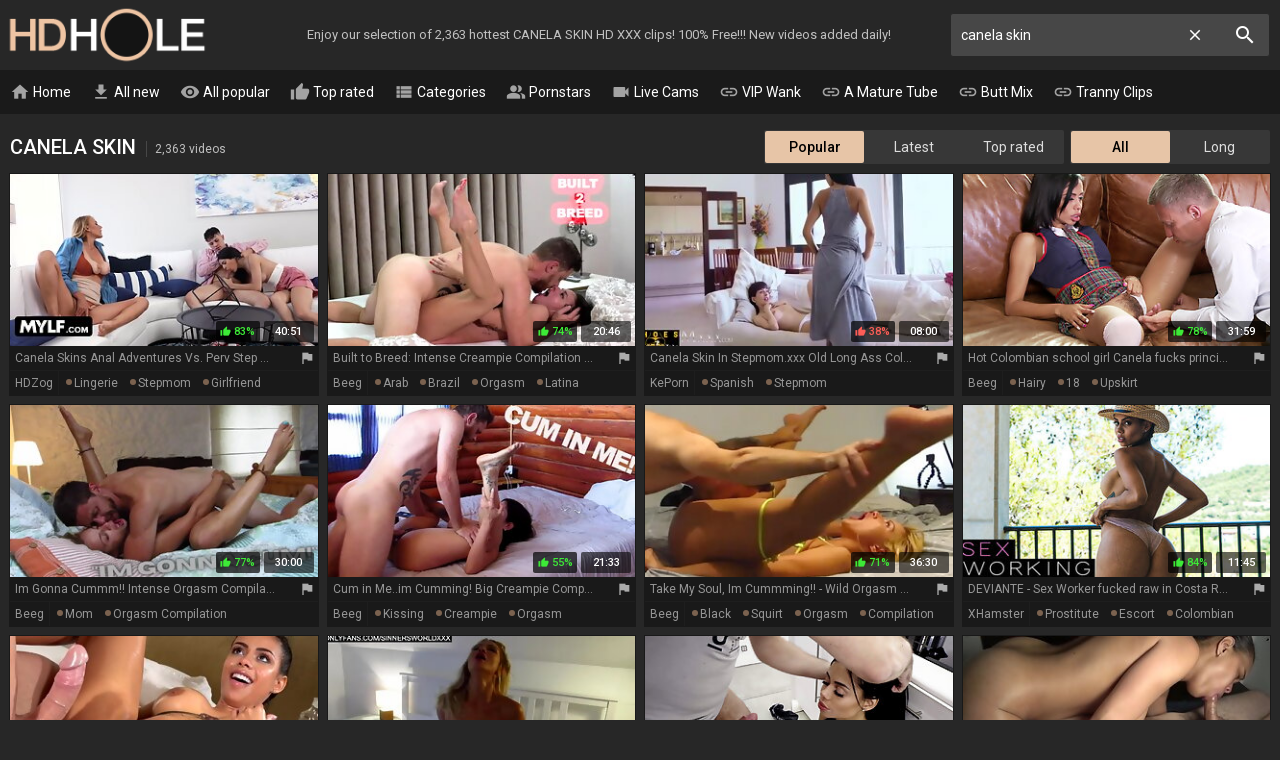

--- FILE ---
content_type: text/html; charset=UTF-8
request_url: https://hdhole.com/canela-skin-videos
body_size: 35949
content:
<!DOCTYPE html>
<html lang="en">
<head>
    <meta http-equiv="content-language" content="en">
    <meta http-equiv="content-type" content="text/html; charset=utf-8">
    <title>CANELA SKIN PORN @ HD Hole</title>
    <meta name="description" content="The hottest free CANELA SKIN HD porn videos. The hottest video: Canela Skins Anal Adventures Vs. Perv Step Mom Jasmine Dazes Taboo Threesome Full Movie.">
    <meta name="RATING" content="RTA-5042-1996-1400-1577-RTA">
    <meta name="viewport" content="width=device-width, initial-scale=1, maximum-scale=1, shrink-to-fit=no">
    <meta name="format-detection" content="telephone=no">
    <link rel="apple-touch-icon" sizes="180x180" href="/assets/apple-touch-icon.png">
    <link rel="icon" type="image/png" sizes="32x32" href="/assets/favicon-32x32.png">
    <link rel="icon" type="image/png" sizes="16x16" href="/assets/favicon-16x16.png">
    <link rel="manifest" href="/assets/site.webmanifest">
    <link rel="mask-icon" href="/assets/safari-pinned-tab.svg" color="#e7c5a7">
    <link rel="shortcut icon" href="/assets/favicon.ico">
    <meta name="msapplication-TileColor" content="#da532c">
    <meta name="msapplication-config" content="/assets/browserconfig.xml">
    <meta name="theme-color" content="#272727">
    <meta name="apple-mobile-web-app-title" content="HD Hole">
    <meta name="application-name" content="HD Hole">
    <meta name="referrer" content="unsafe-url">
    
    <link rel="next" href="https://hdhole.com/canela-skin-videos-2">
    <link rel="stylesheet" href="/style.css?v12" type="text/css">
    <script type="text/javascript" src="//ajax.googleapis.com/ajax/libs/jquery/1.11.0/jquery.min.js"></script>
    <script type="text/javascript" src="/app.min.js?v17"></script>
    <base target="_self">
</head>
<body>
    <div id="overlay"></div>
    <div class="header">
        <div class="container">
            <a href="/" class="logo" target="_self">HD Hole</a>
            <p class="description">Enjoy our selection of 2,363 hottest CANELA SKIN HD XXX clips! 100% Free!!! New videos added daily!</p>
            <a id="btn-menu" href="#"><i class="material-icons">menu</i></a>
            <a id="btn-search" href="#"><i class="material-icons search-hidden">search</i><i class="material-icons search-visible">close</i></a>
        </div>
    </div>
    <div class="search">
        <form id="searchform" name="searchform" method="post" action="/search/" target="_self">
            <input type="search" class="sf" name="sq" value="canela skin" placeholder="Search" autocapitalize="off" autocorrect="off" id="topsearch" data-l="en">
            <button class="sb" type="submit"><i class="material-icons">search</i></button>
            <button class="sc"><i class="material-icons">close</i></button>
        </form>
    </div>
    <div id="menu">
        <div class="container">
            <a href="/" target="_self"><i class="material-icons">home</i> Home</a>
            <a href="/all-new-videos" target="_self"><i class="material-icons">get_app</i> All new</a>
            <a href="/all-videos" target="_self"><i class="material-icons">visibility</i> All popular</a>
            <a href="/all-top-videos" target="_self"><i class="material-icons">thumb_up</i> Top rated</a>
            <a href="#" target="_self" id="toallcats"><i class="material-icons">view_list</i> Categories</a>
            <a href="#" target="_self" id="toallpornstars"><i class="material-icons">people_alt</i> Pornstars</a>
            <a href="https://go.xlviiirdr.com?creativeId=TABLINK&userId=31c0cd390348addae5c1fb86467ce1b9bb3dce40a9a9e27f28c19a4ad1e2699d" target="_blank"><i class="material-icons">videocam</i> Live Cams</a>
            <hr>
            <a href="https://vipwank.com" target="_blank"><i class="material-icons">link</i> VIP Wank</a>
            <a href="https://amaturetube.com" target="_blank"><i class="material-icons">link</i> A Mature Tube</a>
            <a href="https://buttmix.com" target="_blank"><i class="material-icons">link</i> Butt Mix</a>
            <a href="https://trannyclips.com" target="_blank"><i class="material-icons">link</i> Tranny Clips</a>
        </div>
    </div>
    <div class="container">
        <div id="all_categories" style="display: none;">
            <a href="#" id="all_categories_close"><i class="material-icons">close</i></a>
            <div class="h">
                <h2>Categories</h2>
            </div>
            <div class="categories">
                <div class="letter">#</div><ul><li><a href="/18-videos">18</a><span>31,783</span></li><li><a href="/3d-videos">3D</a><span>645</span></li><li><a href="/69-videos">69</a><span>3,002</span></li></ul><div class="letter">A</div><ul><li><a href="/accident-videos">Accident</a><span>2,620</span></li><li><a href="/african-videos">African</a><span>44,186</span></li><li><a href="/amateur-videos">Amateur</a><span>105,216</span></li><li><a href="/american-videos">American</a><span>10,336</span></li><li><a href="/anal-videos">Anal</a><span>1,550,419</span></li><li><a href="/anime-videos">Anime</a><span>350</span></li><li><a href="/arab-videos">Arab</a><span>1,445</span></li><li><a href="/armpit-videos">Armpit</a><span>4,981</span></li><li><a href="/asian-videos">Asian</a><span>21,477</span></li><li><a href="/asmr-videos">ASMR</a><span>239</span></li><li><a href="/ass-videos">Ass</a><span>95,968</span></li><li><a href="/ass-licking-videos">Ass Licking</a><span>12,539</span></li><li><a href="/ass-to-mouth-videos">Ass To Mouth</a><span>3,809</span></li><li><a href="/audition-videos">Audition</a><span>2,171</span></li><li><a href="/aunt-videos">Aunt</a><span>1,604</span></li></ul><div class="letter">B</div><ul><li><a href="/babe-videos">Babe</a><span>1,267,209</span></li><li><a href="/backroom-videos">Backroom</a><span>291</span></li><li><a href="/backstage-videos">Backstage</a><span>205</span></li><li><a href="/bar-videos">Bar</a><span>475</span></li><li><a href="/bareback-videos">Bareback</a><span>1,249</span></li><li><a href="/bath-videos">Bath</a><span>750</span></li><li><a href="/bathroom-videos">Bathroom</a><span>1,594</span></li><li><a href="/bbc-videos">BBC</a><span>12,388</span></li><li><a href="/bbw-videos">BBW</a><span>393,712</span></li><li><a href="/bbw-anal-videos">BBW anal</a><span>3,922</span></li><li><a href="/bdsm-videos">BDSM</a><span>305,464</span></li><li><a href="/beach-videos">Beach</a><span>2,748</span></li><li><a href="/beauty-videos">Beauty</a><span>12,624</span></li><li><a href="/bedroom-videos">Bedroom</a><span>2,637</span></li><li><a href="/behind-the-scenes-videos">Behind The Scenes</a><span>729</span></li><li><a href="/big-ass-videos">Big Ass</a><span>85,395</span></li><li><a href="/big-clit-videos">Big Clit</a><span>1,947</span></li><li><a href="/big-cock-videos">Big Cock</a><span>76,068</span></li><li><a href="/big-nipples-videos">Big Nipples</a><span>4,667</span></li><li><a href="/big-tits-videos">Big Tits</a><span>134,168</span></li><li><a href="/bikini-videos">Bikini</a><span>1,482</span></li><li><a href="/bisexual-videos">Bisexual</a><span>2,721</span></li><li><a href="/black-videos">Black</a><span>15,924</span></li><li><a href="/blindfolded-videos">Blindfolded</a><span>457</span></li><li><a href="/blonde-videos">Blonde</a><span>74,217</span></li><li><a href="/blowjob-videos">Blowjob</a><span>2,808,108</span></li><li><a href="/bodybuilder-videos">Bodybuilder</a><span>194</span></li><li><a href="/bondage-videos">Bondage</a><span>148,352</span></li><li><a href="/boots-videos">Boots</a><span>20,325</span></li><li><a href="/boss-videos">Boss</a><span>1,722</span></li><li><a href="/bottle-videos">Bottle</a><span>268</span></li><li><a href="/bra-videos">Bra</a><span>31,066</span></li><li><a href="/brazil-videos">Brazil</a><span>1,964</span></li><li><a href="/bride-videos">Bride</a><span>445</span></li><li><a href="/british-videos">British</a><span>6,605</span></li><li><a href="/brunette-videos">Brunette</a><span>91,495</span></li><li><a href="/bukkake-videos">Bukkake</a><span>2,468</span></li><li><a href="/bulgarian-videos">Bulgarian</a><span>1,065</span></li><li><a href="/bus-videos">Bus</a><span>527</span></li></ul><div class="letter">C</div><ul><li><a href="/cameltoe-videos">Cameltoe</a><span>5,669</span></li><li><a href="/car-videos">Car</a><span>3,188</span></li><li><a href="/cartoon-videos">Cartoon</a><span>53,120</span></li><li><a href="/casting-videos">Casting</a><span>13,430</span></li><li><a href="/catfight-videos">Catfight</a><span>152</span></li><li><a href="/caught-videos">Caught</a><span>4,216</span></li><li><a href="/celebrity-videos">Celebrity</a><span>30,609</span></li><li><a href="/cfnm-videos">CFNM</a><span>1,642</span></li><li><a href="/changing-room-videos">Changing Room</a><span>190</span></li><li><a href="/chastity-videos">Chastity</a><span>409</span></li><li><a href="/cheating-videos">Cheating</a><span>7,240</span></li><li><a href="/cheerleader-videos">Cheerleader</a><span>377</span></li><li><a href="/chinese-videos">Chinese</a><span>1,472</span></li><li><a href="/chubby-videos">Chubby</a><span>18,838</span></li><li><a href="/cinema-videos">Cinema</a><span>215</span></li><li><a href="/classic-videos">Classic</a><span>14,036</span></li><li><a href="/clit-videos">Clit</a><span>54,604</span></li><li><a href="/close-up-videos">Close Up</a><span>248,655</span></li><li><a href="/clothed-videos">Clothed</a><span>1,596</span></li><li><a href="/club-videos">Club</a><span>1,332</span></li><li><a href="/college-videos">College</a><span>3,192</span></li><li><a href="/colombian-videos">Colombian</a><span>1,572</span></li><li><a href="/compilation-videos">Compilation</a><span>6,546</span></li><li><a href="/condom-videos">Condom</a><span>711</span></li><li><a href="/contest-videos">Contest</a><span>112</span></li><li><a href="/cosplay-videos">Cosplay</a><span>1,041</span></li><li><a href="/cougar-videos">Cougar</a><span>197,418</span></li><li><a href="/couple-videos">Couple</a><span>11,060</span></li><li><a href="/cousin-videos">Cousin</a><span>329</span></li><li><a href="/creampie-videos">Creampie</a><span>29,903</span></li><li><a href="/creampie-compilation-videos">Creampie Compilation</a><span>1,336</span></li><li><a href="/crossdresser-videos">Crossdresser</a><span>187</span></li><li><a href="/cuckold-videos">Cuckold</a><span>7,633</span></li><li><a href="/cum-in-mouth-videos">Cum In Mouth</a><span>10,369</span></li><li><a href="/cum-on-pussy-videos">Cum On Pussy</a><span>2,568</span></li><li><a href="/cumshot-videos">Cumshot</a><span>49,922</span></li><li><a href="/cumshot-compilation-videos">Cumshot Compilation</a><span>46,969</span></li><li><a href="/curly-hair-videos">Curly Hair</a><span>1,382</span></li><li><a href="/cute-videos">Cute</a><span>6,743</span></li><li><a href="/czech-videos">Czech</a><span>6,941</span></li></ul><div class="letter">D</div><ul><li><a href="/dance-videos">Dance</a><span>846</span></li><li><a href="/danish-videos">Danish</a><span>206</span></li><li><a href="/deepthroat-videos">Deepthroat</a><span>1,729,894</span></li><li><a href="/delivery-videos">Delivery</a><span>376</span></li><li><a href="/desi-videos">Desi</a><span>1,846</span></li><li><a href="/diaper-videos">Diaper</a><span>136</span></li><li><a href="/dildo-videos">Dildo</a><span>8,151</span></li><li><a href="/dirty-talk-videos">Dirty Talk</a><span>2,535</span></li><li><a href="/doctor-videos">Doctor</a><span>2,082</span></li><li><a href="/dogging-videos">Dogging</a><span>32,528</span></li><li><a href="/doll-videos">Doll</a><span>1,037</span></li><li><a href="/domination-videos">Domination</a><span>90,397</span></li><li><a href="/dorm-videos">Dorm</a><span>126</span></li><li><a href="/double-anal-videos">Double Anal</a><span>9,805</span></li><li><a href="/double-penetration-videos">Double Penetration</a><span>17,519</span></li><li><a href="/downblouse-videos">Downblouse</a><span>121</span></li><li><a href="/dress-videos">Dress</a><span>2,150</span></li><li><a href="/drunk-videos">Drunk</a><span>503</span></li><li><a href="/dutch-videos">Dutch</a><span>460</span></li></ul><div class="letter">E</div><ul><li><a href="/ebony-videos">Ebony</a><span>14,150</span></li><li><a href="/egyptian-videos">Egyptian</a><span>3,822</span></li><li><a href="/electro-videos">Electro</a><span>1,264</span></li><li><a href="/emo-videos">Emo</a><span>149</span></li><li><a href="/enema-videos">Enema</a><span>200</span></li><li><a href="/erotic-videos">Erotic</a><span>3,512</span></li><li><a href="/escort-videos">Escort</a><span>793</span></li><li><a href="/exam-videos">Exam</a><span>525</span></li><li><a href="/exhibitionist-videos">Exhibitionist</a><span>829</span></li></ul><div class="letter">F</div><ul><li><a href="/facesitting-videos">Facesitting</a><span>115,808</span></li><li><a href="/facial-videos">Facial</a><span>880,797</span></li><li><a href="/fake-tits-videos">Fake Tits</a><span>140,298</span></li><li><a href="/fantasy-videos">Fantasy</a><span>8,987</span></li><li><a href="/farm-videos">Farm</a><span>219</span></li><li><a href="/farting-videos">Farting</a><span>406</span></li><li><a href="/fat-videos">Fat</a><span>5,483</span></li><li><a href="/feet-videos">Feet</a><span>7,062</span></li><li><a href="/femdom-videos">Femdom</a><span>9,357</span></li><li><a href="/fetish-videos">Fetish</a><span>33,576</span></li><li><a href="/ffm-videos">FFM</a><span>3,433</span></li><li><a href="/filipina-videos">Filipina</a><span>708</span></li><li><a href="/fingering-videos">Fingering</a><span>22,330</span></li><li><a href="/finnish-videos">Finnish</a><span>1,805</span></li><li><a href="/first-time-videos">First Time</a><span>3,538</span></li><li><a href="/fisting-videos">Fisting</a><span>5,679</span></li><li><a href="/fitness-videos">Fitness</a><span>1,438</span></li><li><a href="/flashing-videos">Flashing</a><span>1,817</span></li><li><a href="/flexible-videos">Flexible</a><span>994</span></li><li><a href="/food-videos">Food</a><span>8,924</span></li><li><a href="/footjob-videos">Footjob</a><span>2,046</span></li><li><a href="/foursome-videos">Foursome</a><span>1,922</span></li><li><a href="/french-videos">French</a><span>7,166</span></li><li><a href="/full-movie-videos">Full Movie</a><span>1,838</span></li><li><a href="/funny-videos">Funny</a><span>595</span></li><li><a href="/futanari-videos">Futanari</a><span>217</span></li></ul><div class="letter">G</div><ul><li><a href="/gagging-videos">Gagging</a><span>85,606</span></li><li><a href="/game-videos">Game</a><span>65,422</span></li><li><a href="/gangbang-videos">Gangbang</a><span>9,512</span></li><li><a href="/gay-videos">Gay</a><span>925,639</span></li><li><a href="/german-videos">German</a><span>16,605</span></li><li><a href="/gilf-videos">GILF</a><span>23,178</span></li><li><a href="/girlfriend-videos">Girlfriend</a><span>5,105</span></li><li><a href="/glasses-videos">Glasses</a><span>3,098</span></li><li><a href="/gloryhole-videos">Gloryhole</a><span>1,235</span></li><li><a href="/gloves-videos">Gloves</a><span>406</span></li><li><a href="/gorgeous-videos">Gorgeous</a><span>106,751</span></li><li><a href="/goth-videos">Goth</a><span>226</span></li><li><a href="/grandpa-videos">Grandpa</a><span>1,384</span></li><li><a href="/granny-videos">Granny</a><span>17,172</span></li><li><a href="/granny-anal-videos">Granny Anal</a><span>3,139</span></li><li><a href="/greek-videos">Greek</a><span>106</span></li><li><a href="/groped-videos">Groped</a><span>185</span></li><li><a href="/group-videos">Group</a><span>371,449</span></li><li><a href="/gym-videos">Gym</a><span>521</span></li><li><a href="/gyno-videos">Gyno</a><span>590</span></li></ul><div class="letter">H</div><ul><li><a href="/hairy-videos">Hairy</a><span>27,647</span></li><li><a href="/handjob-videos">Handjob</a><span>27,228</span></li><li><a href="/handjob-compilation-videos">Handjob Compilation</a><span>1,002</span></li><li><a href="/hands-free-videos">Hands Free</a><span>405</span></li><li><a href="/hardcore-videos">Hardcore</a><span>51,999</span></li><li><a href="/heels-videos">Heels</a><span>6,953</span></li><li><a href="/hidden-videos">Hidden</a><span>2,540</span></li><li><a href="/homemade-videos">Homemade</a><span>23,113</span></li><li><a href="/hooker-videos">Hooker</a><span>829</span></li><li><a href="/hospital-videos">Hospital</a><span>498</span></li><li><a href="/hotel-videos">Hotel</a><span>2,990</span></li><li><a href="/housewife-videos">Housewife</a><span>3,965</span></li><li><a href="/huge-dildo-videos">Huge Dildo</a><span>23,081</span></li><li><a href="/hungarian-videos">Hungarian</a><span>895</span></li><li><a href="/husband-videos">Husband</a><span>5,856</span></li></ul><div class="letter">I</div><ul><li><a href="/indian-videos">Indian</a><span>4,791</span></li><li><a href="/indonesian-videos">Indonesian</a><span>155</span></li><li><a href="/innocent-videos">Innocent</a><span>1,335</span></li><li><a href="/insertion-videos">Insertion</a><span>1,235</span></li><li><a href="/instruction-videos">Instruction</a><span>403</span></li><li><a href="/interracial-videos">Interracial</a><span>29,194</span></li><li><a href="/italian-videos">Italian</a><span>2,308</span></li></ul><div class="letter">J</div><ul><li><a href="/japanese-videos">Japanese</a><span>14,648</span></li><li><a href="/japanese-lesbian-videos">Japanese Lesbian</a><span>1,297</span></li><li><a href="/japanese-massage-videos">Japanese Massage</a><span>980</span></li><li><a href="/japanese-mom-videos">Japanese Mom</a><span>1,772</span></li><li><a href="/japanese-uncensored-videos">Japanese Uncensored</a><span>6,320</span></li><li><a href="/japanese-wife-videos">Japanese Wife</a><span>1,801</span></li><li><a href="/jeans-videos">Jeans</a><span>750</span></li><li><a href="/jerking-videos">Jerking</a><span>2,223</span></li><li><a href="/joi-videos">JOI</a><span>1,314</span></li></ul><div class="letter">K</div><ul><li><a href="/kinky-videos">Kinky</a><span>3,277</span></li><li><a href="/kissing-videos">Kissing</a><span>6,714</span></li><li><a href="/kitchen-videos">Kitchen</a><span>2,428</span></li><li><a href="/korean-videos">Korean</a><span>275</span></li></ul><div class="letter">L</div><ul><li><a href="/lactating-videos">Lactating</a><span>1,057</span></li><li><a href="/ladyboy-videos">Ladyboy</a><span>174,560</span></li><li><a href="/latex-videos">Latex</a><span>3,178</span></li><li><a href="/latina-videos">Latina</a><span>10,935</span></li><li><a href="/leather-videos">Leather</a><span>983</span></li><li><a href="/leggings-videos">Leggings</a><span>353</span></li><li><a href="/lesbian-videos">Lesbian</a><span>26,709</span></li><li><a href="/lesbian-seduction-videos">Lesbian Seduction</a><span>1,064</span></li><li><a href="/lingerie-videos">Lingerie</a><span>20,120</span></li><li><a href="/lipstick-videos">Lipstick</a><span>153</span></li><li><a href="/long-hair-videos">Long Hair</a><span>6,324</span></li></ul><div class="letter">M</div><ul><li><a href="/machine-videos">Machine</a><span>1,139</span></li><li><a href="/maid-videos">Maid</a><span>1,684</span></li><li><a href="/mask-videos">Mask</a><span>469</span></li><li><a href="/massage-videos">Massage</a><span>7,712</span></li><li><a href="/masturbation-videos">Masturbation</a><span>31,651</span></li><li><a href="/mature-videos">Mature</a><span>55,621</span></li><li><a href="/mature-anal-videos">Mature Anal</a><span>10,954</span></li><li><a href="/mexican-videos">Mexican</a><span>538</span></li><li><a href="/midget-videos">Midget</a><span>344</span></li><li><a href="/milf-videos">MILF</a><span>113,776</span></li><li><a href="/milk-videos">Milk</a><span>1,662</span></li><li><a href="/missionary-videos">Missionary</a><span>16,490</span></li><li><a href="/mmf-videos">MMF</a><span>1,589</span></li><li><a href="/mom-videos">Mom</a><span>30,928</span></li><li><a href="/money-videos">Money</a><span>2,728</span></li><li><a href="/monster-videos">Monster</a><span>2,643</span></li><li><a href="/muscle-videos">Muscle</a><span>579</span></li></ul><div class="letter">N</div><ul><li><a href="/natural-videos">Natural</a><span>29,989</span></li><li><a href="/neighbor-videos">Neighbor</a><span>2,117</span></li><li><a href="/nerdy-videos">Nerdy</a><span>1,616</span></li><li><a href="/nipples-videos">Nipples</a><span>6,141</span></li><li><a href="/nudist-videos">Nudist</a><span>1,098</span></li><li><a href="/nun-videos">Nun</a><span>211</span></li><li><a href="/nurse-videos">Nurse</a><span>1,298</span></li><li><a href="/nuru-videos">Nuru</a><span>176</span></li><li><a href="/nylon-videos">Nylon</a><span>61,619</span></li></ul><div class="letter">O</div><ul><li><a href="/office-videos">Office</a><span>3,438</span></li><li><a href="/oil-videos">Oil</a><span>2,065</span></li><li><a href="/old-and-young-videos">Old And Young (18+)</a><span>14,824</span></li><li><a href="/old-man-videos">Old Man</a><span>3,104</span></li><li><a href="/orgasm-videos">Orgasm</a><span>20,839</span></li><li><a href="/orgasm-compilation-videos">Orgasm Compilation</a><span>16,997</span></li><li><a href="/orgy-videos">Orgy</a><span>5,630</span></li><li><a href="/outdoor-videos">Outdoor</a><span>16,696</span></li></ul><div class="letter">P</div><ul><li><a href="/pakistani-videos">Pakistani</a><span>141</span></li><li><a href="/panties-videos">Panties</a><span>4,051</span></li><li><a href="/pantyhose-videos">Pantyhose</a><span>61,515</span></li><li><a href="/parody-videos">Parody</a><span>397</span></li><li><a href="/party-videos">Party</a><span>89,721</span></li><li><a href="/passionate-videos">Passionate</a><span>3,391</span></li><li><a href="/pawg-videos">PAWG</a><span>4,076</span></li><li><a href="/pegging-videos">Pegging</a><span>1,620</span></li><li><a href="/penis-videos">Penis</a><span>38,082</span></li><li><a href="/perfect-body-videos">Perfect Body</a><span>48,659</span></li><li><a href="/photoshoot-videos">Photoshoot</a><span>7,022</span></li><li><a href="/pick-up-videos">Pick Up</a><span>2,140</span></li><li><a href="/piercing-videos">Piercing</a><span>3,296</span></li><li><a href="/pinay-videos">Pinay</a><span>401</span></li><li><a href="/piss-drinking-videos">Piss Drinking</a><span>695</span></li><li><a href="/pissing-videos">Pissing</a><span>5,418</span></li><li><a href="/plumber-videos">Plumber</a><span>278</span></li><li><a href="/police-videos">Police</a><span>298</span></li><li><a href="/polish-videos">Polish</a><span>658</span></li><li><a href="/pool-videos">Pool</a><span>1,124</span></li><li><a href="/pov-videos">POV</a><span>39,905</span></li><li><a href="/pregnant-videos">Pregnant</a><span>30,459</span></li><li><a href="/prolapse-videos">Prolapse</a><span>462</span></li><li><a href="/prostate-videos">Prostate</a><span>517</span></li><li><a href="/prostitute-videos">Prostitute</a><span>4,917</span></li><li><a href="/public-videos">Public</a><span>9,842</span></li><li><a href="/puffy-nipples-videos">Puffy Nipples</a><span>802</span></li><li><a href="/pump-videos">Pump</a><span>588</span></li><li><a href="/pussy-videos">Pussy</a><span>1,942,389</span></li><li><a href="/pussy-licking-videos">Pussy Licking</a><span>16,933</span></li></ul><div class="letter">Q</div><ul><li><a href="/quickie-videos">Quickie</a><span>470</span></li></ul><div class="letter">R</div><ul><li><a href="/reality-videos">Reality</a><span>8,713</span></li><li><a href="/redhead-videos">Redhead</a><span>290,482</span></li><li><a href="/riding-videos">Riding</a><span>8,858</span></li><li><a href="/romanian-videos">Romanian</a><span>208</span></li><li><a href="/romantic-videos">Romantic</a><span>2,495</span></li><li><a href="/rubber-videos">Rubber</a><span>446</span></li><li><a href="/russian-videos">Russian</a><span>8,442</span></li></ul><div class="letter">S</div><ul><li><a href="/saggy-tits-videos">Saggy Tits</a><span>4,499</span></li><li><a href="/satin-videos">Satin</a><span>229</span></li><li><a href="/sauna-videos">Sauna</a><span>5,913</span></li><li><a href="/school-uniform-videos">School Uniform</a><span>3,947</span></li><li><a href="/screaming-videos">Screaming</a><span>1,349</span></li><li><a href="/secretary-videos">Secretary</a><span>1,593</span></li><li><a href="/seduced-videos">Seduced</a><span>4,121</span></li><li><a href="/selfsuck-videos">Selfsuck</a><span>651</span></li><li><a href="/sensual-videos">Sensual</a><span>2,098</span></li><li><a href="/serbian-videos">Serbian</a><span>122</span></li><li><a href="/shaving-videos">Shaving</a><span>12,118</span></li><li><a href="/shemale-videos">Shemale</a><span>57,883</span></li><li><a href="/shemale-and-girl-videos">Shemale And Girl</a><span>6,617</span></li><li><a href="/shemale-fucks-guy-videos">Shemale Fucks Guy</a><span>6,308</span></li><li><a href="/shoes-videos">Shoes</a><span>331</span></li><li><a href="/shop-videos">Shop</a><span>353</span></li><li><a href="/shoplifter-videos">Shoplifter</a><span>809</span></li><li><a href="/short-hair-videos">Short Hair</a><span>3,492</span></li><li><a href="/shower-videos">Shower</a><span>2,862</span></li><li><a href="/shy-videos">Shy</a><span>1,497</span></li><li><a href="/sissy-videos">Sissy</a><span>678</span></li><li><a href="/skinny-videos">Skinny</a><span>404,789</span></li><li><a href="/skirt-videos">Skirt</a><span>1,330</span></li><li><a href="/sleeping-videos">Sleeping</a><span>686</span></li><li><a href="/slovenian-videos">Slovenian</a><span>386</span></li><li><a href="/slut-videos">Slut</a><span>12,490</span></li><li><a href="/small-cock-videos">Small Cock</a><span>9,216</span></li><li><a href="/small-tits-videos">Small Tits</a><span>25,858</span></li><li><a href="/smoking-videos">Smoking</a><span>1,507</span></li><li><a href="/socks-videos">Socks</a><span>575</span></li><li><a href="/softcore-videos">Softcore</a><span>2,083</span></li><li><a href="/solo-videos">Solo</a><span>28,939</span></li><li><a href="/spandex-videos">Spandex</a><span>359</span></li><li><a href="/spanish-videos">Spanish</a><span>2,453</span></li><li><a href="/spanking-videos">Spanking</a><span>4,026</span></li><li><a href="/sperm-videos">Sperm</a><span>33,402</span></li><li><a href="/spit-videos">Spit</a><span>419</span></li><li><a href="/sport-videos">Sport</a><span>630</span></li><li><a href="/spy-videos">Spy</a><span>1,294</span></li><li><a href="/squirt-videos">Squirt</a><span>8,259</span></li><li><a href="/standing-videos">Standing</a><span>52,908</span></li><li><a href="/stepmom-videos">Stepmom</a><span>14,095</span></li><li><a href="/stewardess-videos">Stewardess</a><span>116</span></li><li><a href="/stockings-videos">Stockings</a><span>33,332</span></li><li><a href="/stolen-videos">Stolen</a><span>824</span></li><li><a href="/story-videos">Story</a><span>2,582</span></li><li><a href="/stranger-videos">Stranger</a><span>2,226</span></li><li><a href="/strapon-videos">Strapon</a><span>5,212</span></li><li><a href="/street-videos">Street</a><span>15,526</span></li><li><a href="/strip-videos">Strip</a><span>9,734</span></li><li><a href="/student-videos">Student</a><span>65,565</span></li><li><a href="/surprise-videos">Surprise</a><span>33,247</span></li><li><a href="/swallow-videos">Swallow</a><span>7,012</span></li><li><a href="/swedish-videos">Swedish</a><span>274</span></li><li><a href="/swimsuit-videos">Swimsuit</a><span>217</span></li><li><a href="/swinger-videos">Swinger</a><span>3,968</span></li><li><a href="/sybian-videos">Sybian</a><span>293</span></li></ul><div class="letter">T</div><ul><li><a href="/tall-videos">Tall</a><span>661</span></li><li><a href="/tamil-videos">Tamil</a><span>386</span></li><li><a href="/tattoo-videos">Tattoo</a><span>28,234</span></li><li><a href="/taxi-videos">Taxi</a><span>19,938</span></li><li><a href="/teacher-videos">Teacher</a><span>2,777</span></li><li><a href="/tease-videos">Tease</a><span>2,519</span></li><li><a href="/teen-videos">Teen (18+)</a><span>40,624</span></li><li><a href="/teen-anal-videos">Teen Anal (18+)</a><span>9,097</span></li><li><a href="/thai-videos">Thai</a><span>2,054</span></li><li><a href="/thick-videos">Thick</a><span>2,373</span></li><li><a href="/thief-videos">Thief</a><span>342</span></li><li><a href="/thong-videos">Thong</a><span>793</span></li><li><a href="/threesome-videos">Threesome</a><span>27,740</span></li><li><a href="/tied-videos">Tied</a><span>1,821</span></li><li><a href="/tight-videos">Tight</a><span>7,693</span></li><li><a href="/titjob-videos">Titjob</a><span>1,693</span></li><li><a href="/toilet-videos">Toilet</a><span>12,531</span></li><li><a href="/toys-videos">Toys</a><span>1,154,083</span></li><li><a href="/train-videos">Train</a><span>1,206</span></li><li><a href="/trampling-videos">Trampling</a><span>2,866</span></li><li><a href="/tricked-videos">Tricked</a><span>624</span></li><li><a href="/turkish-videos">Turkish</a><span>180</span></li><li><a href="/twins-videos">Twins</a><span>287</span></li></ul><div class="letter">U</div><ul><li><a href="/ugly-videos">Ugly</a><span>1,251</span></li><li><a href="/uncle-videos">Uncle</a><span>335</span></li><li><a href="/uncut-videos">Uncut</a><span>794</span></li><li><a href="/underwater-videos">Underwater</a><span>221</span></li><li><a href="/uniform-videos">Uniform</a><span>63,841</span></li><li><a href="/upskirt-videos">Upskirt</a><span>2,187</span></li></ul><div class="letter">V</div><ul><li><a href="/vacation-videos">Vacation</a><span>1,103</span></li><li><a href="/vampire-videos">Vampire</a><span>121</span></li><li><a href="/vibrator-videos">Vibrator</a><span>2,006</span></li><li><a href="/vintage-videos">Vintage</a><span>5,299</span></li><li><a href="/vixen-videos">Vixen</a><span>29,231</span></li><li><a href="/voyeur-videos">Voyeur</a><span>4,882</span></li></ul><div class="letter">W</div><ul><li><a href="/watching-videos">Watching</a><span>6,661</span></li><li><a href="/webcam-videos">Webcam</a><span>8,530</span></li><li><a href="/wedding-videos">Wedding</a><span>8,020</span></li><li><a href="/wet-videos">Wet</a><span>8,894</span></li><li><a href="/whore-videos">Whore</a><span>3,584</span></li><li><a href="/wife-videos">Wife</a><span>21,662</span></li><li><a href="/wife-share-videos">Wife Share</a><span>2,653</span></li><li><a href="/wife-swap-videos">Wife Swap</a><span>8,867</span></li><li><a href="/wrestling-videos">Wrestling</a><span>420</span></li></ul><div class="letter">Y</div><ul><li><a href="/yoga-videos">Yoga</a><span>869</span></li></ul>
            </div>
        </div>
        <div id="all_pornstars" style="display: none;">
            <a href="#" id="all_pornstars_close"><i class="material-icons">close</i></a>
            <div class="h">
                <h2>Pornstars</h2>
            </div>
            <div class="categories">
                <div class="letter">A</div><ul><li><a href="/aaliyah-hadid-videos">Aaliyah Hadid</a><span>1,981</span></li><li><a href="/aaliyah-love-videos">Aaliyah Love</a><span>5,504</span></li><li><a href="/abella-danger-videos">Abella Danger</a><span>11,894</span></li><li><a href="/abigail-mac-videos">Abigail Mac</a><span>7,010</span></li><li><a href="/adria-rae-videos">Adria Rae</a><span>4,424</span></li><li><a href="/adriana-chechik-videos">Adriana Chechik</a><span>143</span></li><li><a href="/aidra-fox-videos">Aidra Fox</a><span>5,444</span></li><li><a href="/aj-applegate-videos">Aj Applegate</a><span>3,454</span></li><li><a href="/alanah-rae-videos">Alanah Rae</a><span>950</span></li><li><a href="/alena-croft-videos">Alena Croft</a><span>1,289</span></li><li><a href="/aletta-ocean-videos">Aletta Ocean</a><span>4,196</span></li><li><a href="/alex-adams-videos">Alex Adams</a><span>262</span></li><li><a href="/alex-black-videos">Alex Black</a><span>807</span></li><li><a href="/alex-coal-videos">Alex Coal</a><span>4,761</span></li><li><a href="/alex-grey-videos">Alex Grey</a><span>1,776</span></li><li><a href="/alexa-grace-videos">Alexa Grace</a><span>60</span></li><li><a href="/alexa-tomas-videos">Alexa Tomas</a><span>2,102</span></li><li><a href="/alexis-crystal-videos">Alexis Crystal</a><span>9,738</span></li><li><a href="/alexis-fawx-videos">Alexis Fawx</a><span>11,048</span></li><li><a href="/alina-belle-videos">Alina Belle</a><span>993</span></li><li><a href="/alina-li-videos">Alina Li</a><span>1,063</span></li><li><a href="/alina-lopez-videos">Alina Lopez</a><span>4,291</span></li><li><a href="/alison-tyler-videos">Alison Tyler</a><span>3,701</span></li><li><a href="/alix-lynx-videos">Alix Lynx</a><span>3,813</span></li><li><a href="/alli-rae-videos">Alli Rae</a><span>1,038</span></li><li><a href="/allie-haze-videos">Allie Haze</a><span>2,022</span></li><li><a href="/alura-jenson-videos">Alura Jenson</a><span>4,798</span></li><li><a href="/alyssia-kent-videos">Alyssia Kent</a><span>2,168</span></li><li><a href="/amai-liu-videos">Amai Liu</a><span>973</span></li><li><a href="/amber-jade-videos">Amber Jade</a><span>377</span></li><li><a href="/amber-jayne-videos">Amber Jayne</a><span>1,673</span></li><li><a href="/amia-miley-videos">Amia Miley</a><span>1,374</span></li><li><a href="/amirah-adara-videos">Amirah Adara</a><span>6,278</span></li><li><a href="/amy-anderssen-videos">Amy Anderssen</a><span>998</span></li><li><a href="/anastasia-knight-videos">Anastasia Knight</a><span>1,202</span></li><li><a href="/anastasia-lux-videos">Anastasia Lux</a><span>678</span></li><li><a href="/andi-james-videos">Andi James</a><span>2,129</span></li><li><a href="/angel-wicky-videos">Angel Wicky</a><span>245</span></li><li><a href="/angela-white-videos">Angela White</a><span>11,202</span></li><li><a href="/angelina-castro-videos">Angelina Castro</a><span>2,382</span></li><li><a href="/angelina-valentine-videos">Angelina Valentine</a><span>1,437</span></li><li><a href="/ania-kinski-videos">Ania Kinski</a><span>1,457</span></li><li><a href="/anissa-kate-videos">Anissa Kate</a><span>9,049</span></li><li><a href="/anna-bell-peaks-videos">Anna Bell Peaks</a><span>1,989</span></li><li><a href="/anna-de-ville-videos">Anna De Ville</a><span>3,145</span></li><li><a href="/anna-polina-videos">Anna Polina</a><span>1,509</span></li><li><a href="/anna-rose-videos">Anna Rose</a><span>1,462</span></li><li><a href="/anny-aurora-videos">Anny Aurora</a><span>59</span></li><li><a href="/anya-ivy-videos">Anya Ivy</a><span>1,145</span></li><li><a href="/anya-olsen-videos">Anya Olsen</a><span>3,295</span></li><li><a href="/apolonia-lapiedra-videos">Apolonia Lapiedra</a><span>1,999</span></li><li><a href="/aria-alexander-videos">Aria Alexander</a><span>936</span></li><li><a href="/ariana-marie-videos">Ariana Marie</a><span>3,412</span></li><li><a href="/ariella-ferrera-videos">Ariella Ferrera</a><span>4,629</span></li><li><a href="/asa-akira-videos">Asa Akira</a><span>4,319</span></li><li><a href="/ashley-fires-videos">Ashley Fires</a><span>1,962</span></li><li><a href="/ashley-lane-videos">Ashley Lane</a><span>2,685</span></li><li><a href="/ashly-anderson-videos">Ashly Anderson</a><span>1,010</span></li><li><a href="/ashlynn-brooke-videos">Ashlynn Brooke</a><span>844</span></li><li><a href="/athena-faris-videos">Athena Faris</a><span>2,216</span></li><li><a href="/aubrey-black-videos">Aubrey Black</a><span>1,970</span></li><li><a href="/audrey-bitoni-videos">Audrey Bitoni</a><span>1,393</span></li><li><a href="/autumn-falls-videos">Autumn Falls</a><span>2,394</span></li><li><a href="/ava-addams-videos">Ava Addams</a><span>5,612</span></li><li><a href="/ava-devine-videos">Ava Devine</a><span>2,132</span></li><li><a href="/avi-love-videos">Avi Love</a><span>2,522</span></li></ul><div class="letter">B</div><ul><li><a href="/bailey-brooke-videos">Bailey Brooke</a><span>3,288</span></li><li><a href="/becky-bandini-videos">Becky Bandini</a><span>1,631</span></li><li><a href="/bella-rolland-videos">Bella Rolland</a><span>5,184</span></li><li><a href="/belle-claire-videos">Belle Claire</a><span>1,123</span></li><li><a href="/billie-star-videos">Billie Star</a><span>2,079</span></li><li><a href="/blair-williams-videos">Blair Williams</a><span>2,411</span></li><li><a href="/blanche-bradburry-videos">Blanche Bradburry</a><span>3,122</span></li><li><a href="/bobbi-starr-videos">Bobbi Starr</a><span>1,335</span></li><li><a href="/bonnie-rotten-videos">Bonnie Rotten</a><span>1,728</span></li><li><a href="/brandi-bae-videos">Brandi Bae</a><span>764</span></li><li><a href="/brandi-love-videos">Brandi Love</a><span>392</span></li><li><a href="/brenna-sparks-videos">Brenna Sparks</a><span>1,057</span></li><li><a href="/brett-rossi-videos">Brett Rossi</a><span>2,520</span></li><li><a href="/brianna-beach-videos">Brianna Beach</a><span>1,372</span></li><li><a href="/bridgette-b-videos">Bridgette B</a><span>94</span></li><li><a href="/britney-amber-videos">Britney Amber</a><span>91</span></li><li><a href="/brittany-bardot-videos">Brittany Bardot</a><span>2,682</span></li><li><a href="/brooke-wylde-videos">Brooke Wylde</a><span>1,182</span></li><li><a href="/brooklyn-chase-videos">Brooklyn Chase</a><span>3,879</span></li><li><a href="/bruce-venture-videos">Bruce Venture</a><span>2,489</span></li><li><a href="/bunny-colby-videos">Bunny Colby</a><span>2,504</span></li></ul><div class="letter">C</div><ul><li><a href="/cadence-lux-videos">Cadence Lux</a><span>3,475</span></li><li><a href="/cadey-mercury-videos">Cadey Mercury</a><span>974</span></li><li><a href="/cali-carter-videos">Cali Carter</a><span>2,644</span></li><li><a href="/candice-dare-videos">Candice Dare</a><span>2,507</span></li><li><a href="/candy-alexa-videos">Candy Alexa</a><span>59</span></li><li><a href="/canela-skin-videos">Canela Skin</a><span>2,352</span></li><li><a href="/capri-cavanni-videos">Capri Cavanni</a><span>2,805</span></li><li><a href="/carmella-bing-videos">Carmella Bing</a><span>1,162</span></li><li><a href="/carolina-sweets-videos">Carolina Sweets</a><span>2,991</span></li><li><a href="/carter-cruise-videos">Carter Cruise</a><span>2,937</span></li><li><a href="/casca-akashova-videos">Casca Akashova</a><span>2,907</span></li><li><a href="/casey-calvert-videos">Casey Calvert</a><span>6,416</span></li><li><a href="/cassidy-banks-videos">Cassidy Banks</a><span>1,832</span></li><li><a href="/cassidy-klein-videos">Cassidy Klein</a><span>2,110</span></li><li><a href="/cathy-heaven-videos">Cathy Heaven</a><span>85</span></li><li><a href="/chanel-preston-videos">Chanel Preston</a><span>6,081</span></li><li><a href="/charlee-chase-videos">Charlee Chase</a><span>2,157</span></li><li><a href="/charles-dera-videos">Charles Dera</a><span>11,558</span></li><li><a href="/cherie-deville-videos">Cherie Deville</a><span>366</span></li><li><a href="/cherry-kiss-videos">Cherry Kiss</a><span>9,106</span></li><li><a href="/chloe-cherry-videos">Chloe Cherry</a><span>4,652</span></li><li><a href="/chloe-lamour-videos">Chloe Lamour</a><span>2,187</span></li><li><a href="/chloe-temple-videos">Chloe Temple</a><span>63</span></li><li><a href="/christie-stevens-videos">Christie Stevens</a><span>4,092</span></li><li><a href="/christina-carter-videos">Christina Carter</a><span>264</span></li><li><a href="/christy-mack-videos">Christy Mack</a><span>1,816</span></li><li><a href="/clea-gaultier-videos">Clea Gaultier</a><span>3,444</span></li><li><a href="/codi-vore-videos">Codi Vore</a><span>2,624</span></li><li><a href="/connie-carter-videos">Connie Carter</a><span>764</span></li><li><a href="/cory-chase-videos">Cory Chase</a><span>13,040</span></li><li><a href="/crystal-rush-videos">Crystal Rush</a><span>3,299</span></li></ul><div class="letter">D</div><ul><li><a href="/daisy-stone-videos">Daisy Stone</a><span>2,421</span></li><li><a href="/dakota-skye-videos">Dakota Skye</a><span>1,980</span></li><li><a href="/dana-dearmond-videos">Dana Dearmond</a><span>5,384</span></li><li><a href="/dana-vespoli-videos">Dana Vespoli</a><span>3,520</span></li><li><a href="/dane-jones-videos">Dane Jones</a><span>4,045</span></li><li><a href="/dani-jensen-videos">Dani Jensen</a><span>1,601</span></li><li><a href="/danni-rivers-videos">Danni Rivers</a><span>1,381</span></li><li><a href="/danny-d-videos">Danny D</a><span>29,362</span></li><li><a href="/daphne-rosen-videos">Daphne Rosen</a><span>784</span></li><li><a href="/darcia-lee-videos">Darcia Lee</a><span>1,040</span></li><li><a href="/darla-crane-videos">Darla Crane</a><span>846</span></li><li><a href="/dayna-vendetta-videos">Dayna Vendetta</a><span>524</span></li><li><a href="/deauxma-videos">Deauxma</a><span>1,185</span></li><li><a href="/dee-williams-videos">Dee Williams</a><span>8,531</span></li><li><a href="/demi-sutra-videos">Demi Sutra</a><span>2,742</span></li><li><a href="/desiree-dulce-videos">Desiree Dulce</a><span>1,813</span></li><li><a href="/devon-lee-videos">Devon Lee</a><span>1,132</span></li><li><a href="/diamond-foxxx-videos">Diamond Foxxx</a><span>1,669</span></li><li><a href="/diamond-jackson-videos">Diamond Jackson</a><span>966</span></li><li><a href="/diamond-kitty-videos">Diamond Kitty</a><span>1,894</span></li><li><a href="/dillion-harper-videos">Dillion Harper</a><span>2,995</span></li><li><a href="/dolly-leigh-videos">Dolly Leigh</a><span>1,663</span></li></ul><div class="letter">E</div><ul><li><a href="/elena-koshka-videos">Elena Koshka</a><span>125</span></li><li><a href="/elexis-monroe-videos">Elexis Monroe</a><span>1,414</span></li><li><a href="/eliza-ibarra-videos">Eliza Ibarra</a><span>6,352</span></li><li><a href="/ella-hughes-videos">Ella Hughes</a><span>2,014</span></li><li><a href="/ella-knox-videos">Ella Knox</a><span>3,343</span></li><li><a href="/elsa-jean-videos">Elsa Jean</a><span>6,116</span></li><li><a href="/ember-snow-videos">Ember Snow</a><span>3,959</span></li><li><a href="/emily-addison-videos">Emily Addison</a><span>1,794</span></li><li><a href="/emily-willis-videos">Emily Willis</a><span>116</span></li><li><a href="/emma-butt-videos">Emma Butt</a><span>1,358</span></li><li><a href="/emma-hix-videos">Emma Hix</a><span>7,148</span></li><li><a href="/emma-starr-videos">Emma Starr</a><span>641</span></li><li><a href="/erica-lauren-videos">Erica Lauren</a><span>2,325</span></li><li><a href="/esperanza-gomez-videos">Esperanza Gomez</a><span>923</span></li><li><a href="/eva-elfie-videos">Eva Elfie</a><span>90</span></li><li><a href="/eva-karera-videos">Eva Karera</a><span>1,414</span></li><li><a href="/eva-long-videos">Eva Long</a><span>1,119</span></li><li><a href="/eva-lovia-videos">Eva Lovia</a><span>1,965</span></li><li><a href="/eva-notty-videos">Eva Notty</a><span>2,461</span></li><li><a href="/evan-stone-videos">Evan Stone</a><span>1,578</span></li></ul><div class="letter">F</div><ul><li><a href="/faye-reagan-videos">Faye Reagan</a><span>64</span></li><li><a href="/foxy-di-videos">Foxy Di</a><span>76</span></li><li><a href="/francesca-le-videos">Francesca Le</a><span>2,441</span></li><li><a href="/franceska-jaimes-videos">Franceska Jaimes</a><span>961</span></li></ul><div class="letter">G</div><ul><li><a href="/gabbie-carter-videos">Gabbie Carter</a><span>3,329</span></li><li><a href="/gabriela-lopez-videos">Gabriela Lopez</a><span>1,761</span></li><li><a href="/gabriella-paltrova-videos">Gabriella Paltrova</a><span>1,778</span></li><li><a href="/gia-derza-videos">Gia Derza</a><span>5,721</span></li><li><a href="/gianna-dior-videos">Gianna Dior</a><span>5,574</span></li><li><a href="/gianna-michaels-videos">Gianna Michaels</a><span>2,247</span></li><li><a href="/gina-devine-videos">Gina Devine</a><span>1,089</span></li><li><a href="/gina-gerson-videos">Gina Gerson</a><span>8,276</span></li><li><a href="/gina-valentina-videos">Gina Valentina</a><span>6,004</span></li><li><a href="/ginebra-bellucci-videos">Ginebra Bellucci</a><span>2,174</span></li><li><a href="/giselle-palmer-videos">Giselle Palmer</a><span>1,651</span></li></ul><div class="letter">H</div><ul><li><a href="/haley-reed-videos">Haley Reed</a><span>4,948</span></li><li><a href="/hannah-hays-videos">Hannah Hays</a><span>1,386</span></li><li><a href="/harley-dean-videos">Harley Dean</a><span>948</span></li><li><a href="/harley-jade-videos">Harley Jade</a><span>1,154</span></li><li><a href="/harmony-reigns-videos">Harmony Reigns</a><span>916</span></li><li><a href="/harmony-wonder-videos">Harmony Wonder</a><span>1,561</span></li><li><a href="/havana-bleu-videos">Havana Bleu</a><span>1,024</span></li><li><a href="/hazel-moore-videos">Hazel Moore</a><span>4,556</span></li><li><a href="/helena-price-videos">Helena Price</a><span>1,312</span></li><li><a href="/hitomi-tanaka-videos">Hitomi Tanaka</a><span>1,232</span></li><li><a href="/holly-hendrix-videos">Holly Hendrix</a><span>2,121</span></li><li><a href="/holly-michaels-videos">Holly Michaels</a><span>1,252</span></li></ul><div class="letter">I</div><ul><li><a href="/isiah-maxwell-videos">Isiah Maxwell</a><span>10,369</span></li><li><a href="/isis-love-videos">Isis Love</a><span>2,433</span></li><li><a href="/ivy-lebelle-videos">Ivy Lebelle</a><span>3,078</span></li></ul><div class="letter">J</div><ul><li><a href="/jaclyn-taylor-videos">Jaclyn Taylor</a><span>949</span></li><li><a href="/jada-fire-videos">Jada Fire</a><span>1,056</span></li><li><a href="/jada-stevens-videos">Jada Stevens</a><span>3,034</span></li><li><a href="/jane-wilde-videos">Jane Wilde</a><span>6,849</span></li><li><a href="/janet-mason-videos">Janet Mason</a><span>133</span></li><li><a href="/janice-griffith-videos">Janice Griffith</a><span>2,651</span></li><li><a href="/jasmine-black-videos">Jasmine Black</a><span>3,426</span></li><li><a href="/jasmine-jae-videos">Jasmine Jae</a><span>5,702</span></li><li><a href="/jasmine-webb-videos">Jasmine Webb</a><span>1,590</span></li><li><a href="/jason-luv-videos">Jason Luv</a><span>1,282</span></li><li><a href="/jax-slayher-videos">Jax Slayher</a><span>6,288</span></li><li><a href="/jayden-jaymes-videos">Jayden Jaymes</a><span>3,763</span></li><li><a href="/jaye-summers-videos">Jaye Summers</a><span>2,126</span></li><li><a href="/jenna-foxx-videos">Jenna Foxx</a><span>3,458</span></li><li><a href="/jennifer-mendez-videos">Jennifer Mendez</a><span>2,747</span></li><li><a href="/jennifer-white-videos">Jennifer White</a><span>6,840</span></li><li><a href="/jeny-smith-videos">Jeny Smith</a><span>752</span></li><li><a href="/jessa-rhodes-videos">Jessa Rhodes</a><span>58</span></li><li><a href="/jesse-jane-videos">Jesse Jane</a><span>704</span></li><li><a href="/jessica-bangkok-videos">Jessica Bangkok</a><span>1,468</span></li><li><a href="/jessica-jaymes-videos">Jessica Jaymes</a><span>2,853</span></li><li><a href="/jessica-ryan-videos">Jessica Ryan</a><span>3,847</span></li><li><a href="/jessie-rogers-videos">Jessie Rogers</a><span>1,909</span></li><li><a href="/jewels-jade-videos">Jewels Jade</a><span>1,180</span></li><li><a href="/jia-lissa-videos">Jia Lissa</a><span>75</span></li><li><a href="/jill-kassidy-videos">Jill Kassidy</a><span>64</span></li><li><a href="/jillian-janson-videos">Jillian Janson</a><span>4,178</span></li><li><a href="/jodi-taylor-videos">Jodi Taylor</a><span>1,337</span></li><li><a href="/jodi-west-videos">Jodi West</a><span>918</span></li><li><a href="/johnny-castle-videos">Johnny Castle</a><span>5,901</span></li><li><a href="/johnny-sins-videos">Johnny Sins</a><span>7,789</span></li><li><a href="/jolee-love-videos">Jolee Love</a><span>1,654</span></li><li><a href="/jordi-el-nino-polla-videos">Jordi El Nino Polla</a><span>6,596</span></li><li><a href="/josephine-jackson-videos">Josephine Jackson</a><span>2,909</span></li><li><a href="/joslyn-james-videos">Joslyn James</a><span>2,109</span></li><li><a href="/juan-el-caballo-loco-videos">Juan El Caballo Loco</a><span>2,118</span></li><li><a href="/julia-ann-videos">Julia Ann</a><span>7,148</span></li><li><a href="/julianna-vega-videos">Julianna Vega</a><span>1,053</span></li><li><a href="/julie-cash-videos">Julie Cash</a><span>1,269</span></li><li><a href="/julie-skyhigh-videos">Julie Skyhigh</a><span>779</span></li><li><a href="/jynx-maze-videos">Jynx Maze</a><span>2,134</span></li></ul><div class="letter">K</div><ul><li><a href="/kagney-linn-karter-videos">Kagney Linn Karter</a><span>3,235</span></li><li><a href="/kali-roses-videos">Kali Roses</a><span>3,932</span></li><li><a href="/karen-fisher-videos">Karen Fisher</a><span>2,183</span></li><li><a href="/karla-kush-videos">Karla Kush</a><span>66</span></li><li><a href="/karlee-grey-videos">Karlee Grey</a><span>4,186</span></li><li><a href="/karma-rx-videos">Karma Rx</a><span>3,879</span></li><li><a href="/katana-kombat-videos">Katana Kombat</a><span>1,898</span></li><li><a href="/kate-england-videos">Kate England</a><span>1,964</span></li><li><a href="/kathia-nobili-videos">Kathia Nobili</a><span>1,428</span></li><li><a href="/katie-cummings-videos">Katie Cummings</a><span>565</span></li><li><a href="/katie-morgan-videos">Katie Morgan</a><span>137</span></li><li><a href="/katrina-jade-videos">Katrina Jade</a><span>3,401</span></li><li><a href="/katrina-moreno-videos">Katrina Moreno</a><span>1,693</span></li><li><a href="/katy-rose-videos">Katy Rose</a><span>4,152</span></li><li><a href="/katya-rodriguez-videos">Katya Rodriguez</a><span>1,367</span></li><li><a href="/kayla-green-videos">Kayla Green</a><span>1,466</span></li><li><a href="/kayla-kayden-videos">Kayla Kayden</a><span>1,819</span></li><li><a href="/kaylani-lei-videos">Kaylani Lei</a><span>862</span></li><li><a href="/keira-croft-videos">Keira Croft</a><span>2,843</span></li><li><a href="/keiran-lee-videos">Keiran Lee</a><span>15,736</span></li><li><a href="/keisha-grey-videos">Keisha Grey</a><span>4,391</span></li><li><a href="/kelly-divine-videos">Kelly Divine</a><span>1,571</span></li><li><a href="/kelly-madison-videos">Kelly Madison</a><span>3,587</span></li><li><a href="/kelsi-monroe-videos">Kelsi Monroe</a><span>3,016</span></li><li><a href="/kendra-lust-videos">Kendra Lust</a><span>3,970</span></li><li><a href="/kendra-spade-videos">Kendra Spade</a><span>3,270</span></li><li><a href="/kendra-sunderland-videos">Kendra Sunderland</a><span>2,915</span></li><li><a href="/kenna-james-videos">Kenna James</a><span>7,320</span></li><li><a href="/kenzie-madison-videos">Kenzie Madison</a><span>1,396</span></li><li><a href="/kenzie-reeves-videos">Kenzie Reeves</a><span>6,820</span></li><li><a href="/kenzie-taylor-videos">Kenzie Taylor</a><span>126</span></li><li><a href="/kianna-dior-videos">Kianna Dior</a><span>1,927</span></li><li><a href="/kiara-cole-videos">Kiara Cole</a><span>3,008</span></li><li><a href="/kiara-lord-videos">Kiara Lord</a><span>2,724</span></li><li><a href="/kiki-minaj-videos">Kiki Minaj</a><span>1,415</span></li><li><a href="/kimmy-granger-videos">Kimmy Granger</a><span>3,502</span></li><li><a href="/kira-noir-videos">Kira Noir</a><span>7,259</span></li><li><a href="/kira-queen-videos">Kira Queen</a><span>2,698</span></li><li><a href="/kissa-sins-videos">Kissa Sins</a><span>2,086</span></li><li><a href="/kit-mercer-videos">Kit Mercer</a><span>2,060</span></li><li><a href="/kitty-jane-videos">Kitty Jane</a><span>958</span></li><li><a href="/kortney-kane-videos">Kortney Kane</a><span>1,444</span></li><li><a href="/krissy-lynn-videos">Krissy Lynn</a><span>187</span></li><li><a href="/kristen-scott-videos">Kristen Scott</a><span>118</span></li><li><a href="/krystal-boyd-videos">Krystal Boyd</a><span>1,265</span></li><li><a href="/krystal-swift-videos">Krystal Swift</a><span>63</span></li><li><a href="/kyler-quinn-videos">Kyler Quinn</a><span>5,559</span></li><li><a href="/kylie-quinn-videos">Kylie Quinn</a><span>1,441</span></li></ul><div class="letter">L</div><ul><li><a href="/lacy-lennon-videos">Lacy Lennon</a><span>3,334</span></li><li><a href="/lady-dee-videos">Lady Dee</a><span>3,698</span></li><li><a href="/lady-sonia-videos">Lady Sonia</a><span>300</span></li><li><a href="/lana-rhoades-videos">Lana Rhoades</a><span>73</span></li><li><a href="/laney-grey-videos">Laney Grey</a><span>4,374</span></li><li><a href="/lara-latex-videos">Lara Latex</a><span>1,240</span></li><li><a href="/lauren-phillips-videos">Lauren Phillips</a><span>12,212</span></li><li><a href="/layla-london-videos">Layla London</a><span>852</span></li><li><a href="/leah-gotti-videos">Leah Gotti</a><span>1,419</span></li><li><a href="/leilani-lei-videos">Leilani Lei</a><span>837</span></li><li><a href="/lela-star-videos">Lela Star</a><span>2,151</span></li><li><a href="/lena-paul-videos">Lena Paul</a><span>210</span></li><li><a href="/lexi-belle-videos">Lexi Belle</a><span>2,413</span></li><li><a href="/lexi-lore-videos">Lexi Lore</a><span>101</span></li><li><a href="/lexi-luna-videos">Lexi Luna</a><span>6,303</span></li><li><a href="/lexington-steele-videos">Lexington Steele</a><span>3,480</span></li><li><a href="/lilly-hall-videos">Lilly Hall</a><span>2,563</span></li><li><a href="/lily-adams-videos">Lily Adams</a><span>2,176</span></li><li><a href="/lily-carter-videos">Lily Carter</a><span>1,159</span></li><li><a href="/lily-labeau-videos">Lily Labeau</a><span>1,853</span></li><li><a href="/lily-love-videos">Lily Love</a><span>1,599</span></li><li><a href="/lily-rader-videos">Lily Rader</a><span>2,113</span></li><li><a href="/lisa-ann-videos">Lisa Ann</a><span>119</span></li><li><a href="/liv-revamped-videos">Liv Revamped</a><span>3,439</span></li><li><a href="/liya-silver-videos">Liya Silver</a><span>1,961</span></li><li><a href="/liza-del-sierra-videos">Liza Del Sierra</a><span>1,503</span></li><li><a href="/liza-rowe-videos">Liza Rowe</a><span>1,419</span></li><li><a href="/lola-fae-videos">Lola Fae</a><span>2,337</span></li><li><a href="/london-keyes-videos">London Keyes</a><span>3,401</span></li><li><a href="/london-river-videos">London River</a><span>5,525</span></li><li><a href="/lucie-wilde-videos">Lucie Wilde</a><span>915</span></li><li><a href="/lulu-chu-videos">Lulu Chu</a><span>7,108</span></li><li><a href="/luna-rival-videos">Luna Rival</a><span>86</span></li><li><a href="/luna-star-videos">Luna Star</a><span>8,158</span></li></ul><div class="letter">M</div><ul><li><a href="/maddy-oreilly-videos">Maddy Oreilly</a><span>1,830</span></li><li><a href="/madelyn-marie-videos">Madelyn Marie</a><span>789</span></li><li><a href="/madison-ivy-videos">Madison Ivy</a><span>2,964</span></li><li><a href="/maggie-green-videos">Maggie Green</a><span>2,457</span></li><li><a href="/mandy-flores-videos">Mandy Flores</a><span>734</span></li><li><a href="/mandy-muse-videos">Mandy Muse</a><span>3,255</span></li><li><a href="/manuel-ferrara-videos">Manuel Ferrara</a><span>7,897</span></li><li><a href="/marica-hase-videos">Marica Hase</a><span>3,978</span></li><li><a href="/mariska-videos">Mariska</a><span>2,101</span></li><li><a href="/markus-dupree-videos">Markus Dupree</a><span>5,367</span></li><li><a href="/marley-brinx-videos">Marley Brinx</a><span>1,828</span></li><li><a href="/marsha-may-videos">Marsha May</a><span>997</span></li><li><a href="/mary-jean-videos">Mary Jean</a><span>558</span></li><li><a href="/maya-bijou-videos">Maya Bijou</a><span>2,363</span></li><li><a href="/mckenzie-lee-videos">Mckenzie Lee</a><span>3,128</span></li><li><a href="/mea-melone-videos">Mea Melone</a><span>2,660</span></li><li><a href="/megan-rain-videos">Megan Rain</a><span>3,238</span></li><li><a href="/melanie-hicks-videos">Melanie Hicks</a><span>126</span></li><li><a href="/melissa-moore-videos">Melissa Moore</a><span>2,165</span></li><li><a href="/mellanie-monroe-videos">Mellanie Monroe</a><span>2,029</span></li><li><a href="/melody-marks-videos">Melody Marks</a><span>3,232</span></li><li><a href="/mercedes-carrera-videos">Mercedes Carrera</a><span>1,796</span></li><li><a href="/mia-khalifa-videos">Mia Khalifa</a><span>3,215</span></li><li><a href="/mia-li-videos">Mia Li</a><span>722</span></li><li><a href="/mia-malkova-videos">Mia Malkova</a><span>4,377</span></li><li><a href="/michelle-thorne-videos">Michelle Thorne</a><span>2,458</span></li><li><a href="/mike-adriano-videos">Mike Adriano</a><span>8,649</span></li><li><a href="/mila-azul-videos">Mila Azul</a><span>1,027</span></li><li><a href="/mindi-mink-videos">Mindi Mink</a><span>1,985</span></li><li><a href="/missy-martinez-videos">Missy Martinez</a><span>1,624</span></li><li><a href="/misty-stone-videos">Misty Stone</a><span>56</span></li><li><a href="/molly-jane-videos">Molly Jane</a><span>665</span></li><li><a href="/mona-wales-videos">Mona Wales</a><span>144</span></li><li><a href="/monique-alexander-videos">Monique Alexander</a><span>2,778</span></li><li><a href="/moriah-mills-videos">Moriah Mills</a><span>595</span></li></ul><div class="letter">N</div><ul><li><a href="/nacho-vidal-videos">Nacho Vidal</a><span>2,613</span></li><li><a href="/naomi-swann-videos">Naomi Swann</a><span>1,589</span></li><li><a href="/naomi-woods-videos">Naomi Woods</a><span>1,104</span></li><li><a href="/nappi-valentina-videos">Nappi Valentina</a><span>134</span></li><li><a href="/natalia-starr-videos">Natalia Starr</a><span>3,161</span></li><li><a href="/natasha-nice-videos">Natasha Nice</a><span>268</span></li><li><a href="/nathaly-cherie-videos">Nathaly Cherie</a><span>2,153</span></li><li><a href="/nia-nacci-videos">Nia Nacci</a><span>1,969</span></li><li><a href="/nicole-aniston-videos">Nicole Aniston</a><span>6,263</span></li><li><a href="/nicolette-shea-videos">Nicolette Shea</a><span>3,241</span></li><li><a href="/nikki-benz-videos">Nikki Benz</a><span>2,545</span></li><li><a href="/nikki-brooks-videos">Nikki Brooks</a><span>104</span></li><li><a href="/nina-elle-videos">Nina Elle</a><span>3,865</span></li><li><a href="/nina-hartley-videos">Nina Hartley</a><span>2,071</span></li><li><a href="/nina-north-videos">Nina North</a><span>1,502</span></li><li><a href="/noelle-easton-videos">Noelle Easton</a><span>1,137</span></li></ul><div class="letter">O</div><ul><li><a href="/olivia-austin-videos">Olivia Austin</a><span>2,435</span></li></ul><div class="letter">P</div><ul><li><a href="/paige-owens-videos">Paige Owens</a><span>5,133</span></li><li><a href="/pamela-rios-videos">Pamela Rios</a><span>735</span></li><li><a href="/penny-barber-videos">Penny Barber</a><span>4,648</span></li><li><a href="/penny-pax-videos">Penny Pax</a><span>5,952</span></li><li><a href="/persia-monir-videos">Persia Monir</a><span>778</span></li><li><a href="/peta-jensen-videos">Peta Jensen</a><span>2,200</span></li><li><a href="/phoenix-marie-videos">Phoenix Marie</a><span>131</span></li><li><a href="/piper-perri-videos">Piper Perri</a><span>2,691</span></li><li><a href="/prince-yahshua-videos">Prince Yahshua</a><span>3,505</span></li><li><a href="/pristine-edge-videos">Pristine Edge</a><span>3,684</span></li><li><a href="/priya-rai-videos">Priya Rai</a><span>1,586</span></li></ul><div class="letter">R</div><ul><li><a href="/rachael-cavalli-videos">Rachael Cavalli</a><span>6,612</span></li><li><a href="/rachel-roxxx-videos">Rachel Roxxx</a><span>1,967</span></li><li><a href="/rachel-starr-videos">Rachel Starr</a><span>3,480</span></li><li><a href="/rae-lil-black-videos">Rae Lil Black</a><span>1,372</span></li><li><a href="/raven-hart-videos">Raven Hart</a><span>456</span></li><li><a href="/reagan-foxx-videos">Reagan Foxx</a><span>392</span></li><li><a href="/rebecca-more-videos">Rebecca More</a><span>1,139</span></li><li><a href="/rebecca-volpetti-videos">Rebecca Volpetti</a><span>150</span></li><li><a href="/reena-sky-videos">Reena Sky</a><span>1,538</span></li><li><a href="/remy-lacroix-videos">Remy Lacroix</a><span>2,076</span></li><li><a href="/richard-mann-videos">Richard Mann</a><span>2,943</span></li><li><a href="/richelle-ryan-videos">Richelle Ryan</a><span>4,754</span></li><li><a href="/ricky-johnson-videos">Ricky Johnson</a><span>6,661</span></li><li><a href="/riley-reid-videos">Riley Reid</a><span>8,258</span></li><li><a href="/rion-king-videos">Rion King</a><span>3,934</span></li><li><a href="/rocco-siffredi-videos">Rocco Siffredi</a><span>119</span></li><li><a href="/romi-rain-videos">Romi Rain</a><span>5,386</span></li><li><a href="/rose-monroe-videos">Rose Monroe</a><span>1,809</span></li><li><a href="/ryan-conner-videos">Ryan Conner</a><span>2,102</span></li><li><a href="/ryan-keely-videos">Ryan Keely</a><span>5,329</span></li><li><a href="/ryan-madison-videos">Ryan Madison</a><span>1,460</span></li></ul><div class="letter">S</div><ul><li><a href="/sahara-knite-videos">Sahara Knite</a><span>1,178</span></li><li><a href="/samantha-rone-videos">Samantha Rone</a><span>1,932</span></li><li><a href="/samantha-ryan-videos">Samantha Ryan</a><span>1,038</span></li><li><a href="/samantha-saint-videos">Samantha Saint</a><span>2,730</span></li><li><a href="/sara-jay-videos">Sara Jay</a><span>184</span></li><li><a href="/sara-luvv-videos">Sara Luvv</a><span>2,432</span></li><li><a href="/sarah-banks-videos">Sarah Banks</a><span>1,470</span></li><li><a href="/sarah-vandella-videos">Sarah Vandella</a><span>5,397</span></li><li><a href="/sasha-grey-videos">Sasha Grey</a><span>1,202</span></li><li><a href="/sasha-rose-videos">Sasha Rose</a><span>3,573</span></li><li><a href="/savannah-sixx-videos">Savannah Sixx</a><span>1,272</span></li><li><a href="/scarlit-scandal-videos">Scarlit Scandal</a><span>63</span></li><li><a href="/sensual-jane-videos">Sensual Jane</a><span>2,123</span></li><li><a href="/serena-santos-videos">Serena Santos</a><span>2,067</span></li><li><a href="/shalina-devine-videos">Shalina Devine</a><span>5,495</span></li><li><a href="/shane-diesel-videos">Shane Diesel</a><span>2,853</span></li><li><a href="/sharon-lee-videos">Sharon Lee</a><span>1,340</span></li><li><a href="/shay-fox-videos">Shay Fox</a><span>1,275</span></li><li><a href="/sheena-ryder-videos">Sheena Ryder</a><span>4,267</span></li><li><a href="/sheila-ortega-videos">Sheila Ortega</a><span>1,523</span></li><li><a href="/sheridan-love-videos">Sheridan Love</a><span>711</span></li><li><a href="/sienna-west-videos">Sienna West</a><span>1,457</span></li><li><a href="/silvia-saige-videos">Silvia Saige</a><span>95</span></li><li><a href="/skin-diamond-videos">Skin Diamond</a><span>2,021</span></li><li><a href="/skyla-novea-videos">Skyla Novea</a><span>889</span></li><li><a href="/skylar-snow-videos">Skylar Snow</a><span>101</span></li><li><a href="/sofi-ryan-videos">Sofi Ryan</a><span>2,643</span></li><li><a href="/sofia-lee-videos">Sofia Lee</a><span>3,244</span></li><li><a href="/sofie-marie-videos">Sofie Marie</a><span>211</span></li><li><a href="/sofie-reyez-videos">Sofie Reyez</a><span>1,560</span></li><li><a href="/sophia-leone-videos">Sophia Leone</a><span>2,943</span></li><li><a href="/stacy-cruz-videos">Stacy Cruz</a><span>4,560</span></li><li><a href="/stella-cox-videos">Stella Cox</a><span>2,855</span></li><li><a href="/steve-holmes-videos">Steve Holmes</a><span>4,834</span></li><li><a href="/stormy-daniels-videos">Stormy Daniels</a><span>329</span></li><li><a href="/summer-brielle-videos">Summer Brielle</a><span>1,765</span></li><li><a href="/summer-hart-videos">Summer Hart</a><span>2,120</span></li><li><a href="/sunny-lane-videos">Sunny Lane</a><span>911</span></li><li><a href="/sunny-leone-videos">Sunny Leone</a><span>1,140</span></li><li><a href="/susy-gala-videos">Susy Gala</a><span>1,654</span></li><li><a href="/syren-de-mer-videos">Syren De Mer</a><span>383</span></li></ul><div class="letter">T</div><ul><li><a href="/tanya-tate-videos">Tanya Tate</a><span>80</span></li><li><a href="/tara-holiday-videos">Tara Holiday</a><span>904</span></li><li><a href="/taylor-sands-videos">Taylor Sands</a><span>1,612</span></li><li><a href="/teanna-trump-videos">Teanna Trump</a><span>901</span></li><li><a href="/tiffany-tatum-videos">Tiffany Tatum</a><span>186</span></li><li><a href="/tiffany-watson-videos">Tiffany Watson</a><span>3,899</span></li><li><a href="/tina-kay-videos">Tina Kay</a><span>5,262</span></li><li><a href="/tommy-gunn-videos">Tommy Gunn</a><span>5,112</span></li><li><a href="/tori-black-videos">Tori Black</a><span>2,431</span></li><li><a href="/tru-kait-videos">Tru Kait</a><span>4,376</span></li><li><a href="/tyler-nixon-videos">Tyler Nixon</a><span>134</span></li></ul><div class="letter">U</div><ul><li><a href="/uma-jolie-videos">Uma Jolie</a><span>1,394</span></li></ul><div class="letter">V</div><ul><li><a href="/valentina-jewels-videos">Valentina Jewels</a><span>1,520</span></li><li><a href="/valentina-nappi-videos">Valentina Nappi</a><span>8,568</span></li><li><a href="/valerie-kay-videos">Valerie Kay</a><span>796</span></li><li><a href="/vanessa-cage-videos">Vanessa Cage</a><span>3,905</span></li><li><a href="/vanessa-sky-videos">Vanessa Sky</a><span>3,781</span></li><li><a href="/vanna-bardot-videos">Vanna Bardot</a><span>6,206</span></li><li><a href="/veronica-avluv-videos">Veronica Avluv</a><span>4,336</span></li><li><a href="/veronica-leal-videos">Veronica Leal</a><span>187</span></li><li><a href="/veronica-rodriguez-videos">Veronica Rodriguez</a><span>2,373</span></li><li><a href="/veronica-vain-videos">Veronica Vain</a><span>396</span></li><li><a href="/victoria-cakes-videos">Victoria Cakes</a><span>760</span></li><li><a href="/victoria-june-videos">Victoria June</a><span>2,181</span></li><li><a href="/vienna-black-videos">Vienna Black</a><span>1,810</span></li><li><a href="/vina-sky-videos">Vina Sky</a><span>3,068</span></li><li><a href="/violet-myers-videos">Violet Myers</a><span>3,766</span></li><li><a href="/violet-starr-videos">Violet Starr</a><span>3,745</span></li><li><a href="/virgo-peridot-videos">Virgo Peridot</a><span>1,400</span></li></ul><div class="letter">W</div><ul><li><a href="/whitney-wright-videos">Whitney Wright</a><span>6,886</span></li></ul><div class="letter">X</div><ul><li><a href="/xander-corvus-videos">Xander Corvus</a><span>16,684</span></li></ul><div class="letter">Z</div><ul><li><a href="/zoey-holloway-videos">Zoey Holloway</a><span>69</span></li></ul>
            </div>
        </div>
        <div class="h">
            <h1>Canela Skin <span>2,363 videos</span></h1>
            <div class="filters">
                <div class="sorting"><a href="/canela-skin-videos" target="_self" class="current">Popular</a><a href="/canela-skin-new-videos" target="_self">Latest</a><a href="/canela-skin-top-videos" target="_self">Top rated</a></div>
                <div class="durgrp"><a href="/canela-skin-videos" target="_self" class="current">All</a><a href="/canela-skin-long-videos" target="_self">Long</a></div>
                <div class="pagination">
                    <div class="pages"><a href="/canela-skin-videos" class="current" target="_self">1</a><a href="/canela-skin-videos-2" class="delta" target="_self">2</a><a href="/canela-skin-videos-3" class="delta" target="_self">3</a><a href="/canela-skin-videos-4" class="delta" target="_self">4</a><a href="/canela-skin-videos-5" class="delta" target="_self">5</a><a href="/canela-skin-videos-2" class="next" target="_self">&rsaquo;</a></div>
                </div>
            </div>
        </div>
        <ul class="content" id="content" data-n="general" data-g="0" data-q="canela skin">
                    <li>
                <div class="item">
                    <div class="thumb">
                        <a href="/to/aHR0cHM6Ly92aWRlb2hkem9nLmNvbS92aWRlb3MvMjU1MzEwMy9jYW5lbGEtc2tpbnMtYW5hbC1hZHZlbnR1cmVzLXZzLXBlcnYtc3RlcC1tb20tamFzbWluZS1kYXplcy10YWJvby10aHJlZXNvbWUtZnVsbC1tb3ZpZS8%2FcHJvbW89MjM1MTM%3D/92374451" title="Canela Skins Anal Adventures Vs. Perv Step Mom Jasmine Dazes Taboo Threesome Full Movie" target="_blank" rel="nofollow" data-id="92374451" data-sid="1410062"><img class="lazy" src="/t.png" data-tn="923/744/51" alt="Canela Skins Anal Adventures Vs. Perv Step Mom Jasmine Dazes Taboo Threesome Full Movie"></a>
                        <span class="dur"> 40:51 </span>
                        
                        <span class="rating pos"><i class="material-icons">thumb_up</i> 83%</span>
                    </div>
                    <div class="info">
                        <p class="title"> Canela Skins Anal Adventures Vs. Perv Step Mom Jasmine Dazes Taboo Threesome Full Movie </p>
                        <p class="tags"> <a href="/all-videos-from-hdzog" title="HDZog HD Video" target="_self" class="src">HDZog</a><a href="/lingerie-videos">lingerie</a><a href="/stepmom-videos">stepmom</a><a href="/girlfriend-videos">girlfriend</a><a href="/babe-videos">babe</a><a href="/full-movie-videos">full movie</a><a href="/fantasy-videos">fantasy</a> </p>
                        <a class="report" href="#" data-i="92374451"><i class="material-icons">flag</i></a>
                    </div>
                </div>
            </li>
            <li>
                <div class="item">
                    <div class="thumb">
                        <a href="/to/aHR0cHM6Ly9iZWVnLmxpbmsvLTA5NDc2NTYyODU1NjU1NzM%3D/104182203" title="Built to Breed: Intense Creampie Compilation - Loud Moaning Male Orgasms" target="_blank" rel="nofollow" data-id="104182203" data-sid="100004"><img class="lazy" src="/t.png" data-tn="104/182/203" alt="Built to Breed: Intense Creampie Compilation - Loud Moaning Male Orgasms"></a>
                        <span class="dur"> 20:46 </span>
                        
                        <span class="rating pos"><i class="material-icons">thumb_up</i> 74%</span>
                    </div>
                    <div class="info">
                        <p class="title"> Built to Breed: Intense Creampie Compilation - Loud Moaning Male Orgasms </p>
                        <p class="tags"> <a href="/all-videos-from-beeg" title="Beeg HD Video" target="_self" class="src">Beeg</a><a href="/arab-videos">arab</a><a href="/brazil-videos">brazil</a><a href="/orgasm-videos">orgasm</a><a href="/latina-videos">latina</a><a href="/creampie-compilation-videos">creampie compilation</a><a href="/compilation-videos">compilation</a><a href="/orgasm-compilation-videos">orgasm compilation</a> </p>
                        <a class="report" href="#" data-i="104182203"><i class="material-icons">flag</i></a>
                    </div>
                </div>
            </li>
            <li>
                <div class="item">
                    <div class="thumb">
                        <a href="/to/aHR0cHM6Ly9rZXB4eS5jb20vdmlkZW9zLzE1NDI1OS9jYW5lbGEtc2tpbi1pbi1zdGVwbW9tLXh4eC1vbGQtbG9uZy1hc3MtY29sb21iaWFuLW11bmNoaW5nLW9uLXNvbWUtaGFpcnktdHdhdC8%2FcHViaWQ9MTAzMzQz/106160484" title="Canela Skin In Stepmom.xxx Old Long Ass Colombian Munching On Some Hairy Twat" target="_blank" rel="nofollow" data-id="106160484" data-sid="2510101"><img class="lazy" src="/t.png" data-tn="106/160/484" alt="Canela Skin In Stepmom.xxx Old Long Ass Colombian Munching On Some Hairy Twat"></a>
                        <span class="dur"> 08:00 </span>
                        
                        <span class="rating neg"><i class="material-icons">thumb_up</i> 38%</span>
                    </div>
                    <div class="info">
                        <p class="title"> Canela Skin In Stepmom.xxx Old Long Ass Colombian Munching On Some Hairy Twat </p>
                        <p class="tags"> <a href="/all-videos-from-keporn" title="KePorn HD Video" target="_self" class="src">KePorn</a><a href="/spanish-videos">spanish</a><a href="/stepmom-videos">stepmom</a> </p>
                        <a class="report" href="#" data-i="106160484"><i class="material-icons">flag</i></a>
                    </div>
                </div>
            </li>
            <li>
                <div class="item">
                    <div class="thumb">
                        <a href="/to/aHR0cHM6Ly9iZWVnLmNvbS8xODMxMzA4MTIyP3Q9ODktNjg5/55085616" title="Hot Colombian school girl Canela fucks principal" target="_blank" rel="nofollow" data-id="55085616" data-sid="100004"><img class="lazy" src="/t.png" data-tn="550/856/16" alt="Hot Colombian school girl Canela fucks principal"></a>
                        <span class="dur"> 31:59 </span>
                        
                        <span class="rating pos"><i class="material-icons">thumb_up</i> 78%</span>
                    </div>
                    <div class="info">
                        <p class="title"> Hot Colombian school girl Canela fucks principal </p>
                        <p class="tags"> <a href="/all-videos-from-beeg" title="Beeg HD Video" target="_self" class="src">Beeg</a><a href="/hairy-videos">hairy</a><a href="/18-videos">18</a><a href="/upskirt-videos">upskirt</a><a href="/old-and-young-videos">old and young (18+)</a><a href="/deepthroat-videos">deepthroat</a><a href="/colombian-videos">colombian</a><a href="/school-uniform-videos">school uniform</a> </p>
                        <a class="report" href="#" data-i="55085616"><i class="material-icons">flag</i></a>
                    </div>
                </div>
            </li>
            <li>
                <div class="item">
                    <div class="thumb">
                        <a href="/to/aHR0cHM6Ly9iZWVnLmxpbmsvLTA1Nzc1NTI2NTEwMzczNjM%3D/104986125" title="Im Gonna Cummm!! Intense Orgasm Compilation - Romantic Sex Compilation - Mis..." target="_blank" rel="nofollow" data-id="104986125" data-sid="100004"><img class="lazy" src="/t.png" data-tn="104/986/125" alt="Im Gonna Cummm!! Intense Orgasm Compilation - Romantic Sex Compilation - Mis..."></a>
                        <span class="dur"> 30:00 </span>
                        
                        <span class="rating pos"><i class="material-icons">thumb_up</i> 77%</span>
                    </div>
                    <div class="info">
                        <p class="title"> Im Gonna Cummm!! Intense Orgasm Compilation - Romantic Sex Compilation - Mis... </p>
                        <p class="tags"> <a href="/all-videos-from-beeg" title="Beeg HD Video" target="_self" class="src">Beeg</a><a href="/mom-videos">mom</a><a href="/orgasm-compilation-videos">orgasm compilation</a><a href="/missionary-videos">missionary</a><a href="/fitness-videos">fitness</a><a href="/hardcore-videos">hardcore</a><a href="/romantic-videos">romantic</a> </p>
                        <a class="report" href="#" data-i="104986125"><i class="material-icons">flag</i></a>
                    </div>
                </div>
            </li>
            <li>
                <div class="item">
                    <div class="thumb">
                        <a href="/to/aHR0cHM6Ly9iZWVnLmxpbmsvLTA4ODg1MDI4MTUxODkxNzA%3D/104739128" title="Cum in Me..im Cumming! Big Creampie Compilation - Intense Male Orgasm Compi..." target="_blank" rel="nofollow" data-id="104739128" data-sid="100004"><img class="lazy" src="/t.png" data-tn="104/739/128" alt="Cum in Me..im Cumming! Big Creampie Compilation - Intense Male Orgasm Compi..."></a>
                        <span class="dur"> 21:33 </span>
                        
                        <span class="rating pos"><i class="material-icons">thumb_up</i> 55%</span>
                    </div>
                    <div class="info">
                        <p class="title"> Cum in Me..im Cumming! Big Creampie Compilation - Intense Male Orgasm Compi... </p>
                        <p class="tags"> <a href="/all-videos-from-beeg" title="Beeg HD Video" target="_self" class="src">Beeg</a><a href="/kissing-videos">kissing</a><a href="/creampie-videos">creampie</a><a href="/orgasm-videos">orgasm</a><a href="/creampie-compilation-videos">creampie compilation</a><a href="/compilation-videos">compilation</a><a href="/cumshot-compilation-videos">cumshot compilation</a><a href="/orgasm-compilation-videos">orgasm compilation</a> </p>
                        <a class="report" href="#" data-i="104739128"><i class="material-icons">flag</i></a>
                    </div>
                </div>
            </li>
            <li>
                <div class="item">
                    <div class="thumb">
                        <a href="/to/aHR0cHM6Ly9iZWVnLmxpbmsvLTAxNzYwMDg3MTAyNjM0MTc%3D/105069676" title="Take My Soul, Im Cummming!! - Wild Orgasm Compilation - Pussy Eating" target="_blank" rel="nofollow" data-id="105069676" data-sid="100004"><img class="lazy" src="/t.png" data-tn="105/069/676" alt="Take My Soul, Im Cummming!! - Wild Orgasm Compilation - Pussy Eating"></a>
                        <span class="dur"> 36:30 </span>
                        
                        <span class="rating pos"><i class="material-icons">thumb_up</i> 71%</span>
                    </div>
                    <div class="info">
                        <p class="title"> Take My Soul, Im Cummming!! - Wild Orgasm Compilation - Pussy Eating </p>
                        <p class="tags"> <a href="/all-videos-from-beeg" title="Beeg HD Video" target="_self" class="src">Beeg</a><a href="https://sweetblacks.com" target="_blank" title="Black porn">black</a><a href="/squirt-videos">squirt</a><a href="/orgasm-videos">orgasm</a><a href="/compilation-videos">compilation</a><a href="/orgasm-compilation-videos">orgasm compilation</a> </p>
                        <a class="report" href="#" data-i="105069676"><i class="material-icons">flag</i></a>
                    </div>
                </div>
            </li>
            <li>
                <div class="item">
                    <div class="thumb">
                        <a href="/to/aHR0cHM6Ly94aC52aWRlby94L3hoOHd0VXM%3D/75570600" title="DEVIANTE - Sex Worker fucked raw in Costa Rican hotel room" target="_blank" rel="nofollow" data-id="75570600" data-sid="100020"><img class="lazy" src="/t.png" data-tn="755/706/00" alt="DEVIANTE - Sex Worker fucked raw in Costa Rican hotel room"></a>
                        <span class="dur"> 11:45 </span>
                        
                        <span class="rating pos"><i class="material-icons">thumb_up</i> 84%</span>
                    </div>
                    <div class="info">
                        <p class="title"> DEVIANTE - Sex Worker fucked raw in Costa Rican hotel room </p>
                        <p class="tags"> <a href="/all-videos-from-xhamster" title="xHamster HD Video" target="_self" class="src">xHamster</a><a href="/prostitute-videos">prostitute</a><a href="/escort-videos">escort</a><a href="/colombian-videos">colombian</a><a href="/latina-videos">latina</a><a href="/hardcore-videos">hardcore</a><a href="/hotel-videos">hotel</a> </p>
                        <a class="report" href="#" data-i="75570600"><i class="material-icons">flag</i></a>
                    </div>
                </div>
            </li>
            <li>
                <div class="item">
                    <div class="thumb">
                        <a href="/to/aHR0cHM6Ly93d3cueHRpdHMuY29tL3ZpZGVvcy8yMTAyNTkvbWFzc2FnZS1yb29tcy1vaWxlZC1waGF0LWFzcy1sYXRpbmEtcnVpbnMtYS1jb2NrLTItY2FuZWxhLXNraW4v/107374652" title="Massage Rooms - Oiled Phat Ass Latina Ruins A Cock 2 - Canela Skin" target="_blank" rel="nofollow" data-id="107374652" data-sid="2003134"><img class="lazy" src="/t.png" data-tn="107/374/652" alt="Massage Rooms - Oiled Phat Ass Latina Ruins A Cock 2 - Canela Skin"></a>
                        <span class="dur"> 12:00 </span>
                        <span class="add"> 1 week ago </span>
                        
                    </div>
                    <div class="info">
                        <p class="title"> Massage Rooms - Oiled Phat Ass Latina Ruins A Cock 2 - Canela Skin </p>
                        <p class="tags"> <a href="/all-videos-from-xtits" title="xTits HD Video" target="_self" class="src">xTits</a><a href="/fat-videos">fat</a><a href="/massage-videos">massage</a><a href="/dogging-videos">dogging</a><a href="/latina-videos">latina</a><a href="/oil-videos">oil</a><a href="/piercing-videos">piercing</a><a href="/bus-videos">bus</a> </p>
                        <a class="report" href="#" data-i="107374652"><i class="material-icons">flag</i></a>
                    </div>
                </div>
            </li>
            <li>
                <div class="item">
                    <div class="thumb">
                        <a href="/to/aHR0cHM6Ly9iZWVnLmxpbmsvLTA4MzI0OTIzNzIyODYxOTY%3D/105232237" title="Im Cummmming!! Insane Hard Cowgirl Orgasms - Girls Cumming while Riding Har..." target="_blank" rel="nofollow" data-id="105232237" data-sid="100004"><img class="lazy" src="/t.png" data-tn="105/232/237" alt="Im Cummmming!! Insane Hard Cowgirl Orgasms - Girls Cumming while Riding Har..."></a>
                        <span class="dur"> 28:26 </span>
                        
                        <span class="rating pos"><i class="material-icons">thumb_up</i> 80%</span>
                    </div>
                    <div class="info">
                        <p class="title"> Im Cummmming!! Insane Hard Cowgirl Orgasms - Girls Cumming while Riding Har... </p>
                        <p class="tags"> <a href="/all-videos-from-beeg" title="Beeg HD Video" target="_self" class="src">Beeg</a><a href="/fetish-videos">fetish</a><a href="/orgasm-compilation-videos">orgasm compilation</a><a href="/compilation-videos">compilation</a><a href="/hardcore-videos">hardcore</a><a href="/orgasm-videos">orgasm</a> </p>
                        <a class="report" href="#" data-i="105232237"><i class="material-icons">flag</i></a>
                    </div>
                </div>
            </li>
            <li>
                <div class="item">
                    <div class="thumb">
                        <a href="/to/aHR0cHM6Ly93d3cueG96aWxsYS5jb20vdmlkZW9zLzIzOTI0Ny9jYW5lbGEtc2tpbi10YXR0b29lZC15b3VuZy1jdXRpZS1kYXJrLWhhaXItZ2lybC1hc3NmdWNrZWQv/68569750" title="Canela Skin - Tattooed Young Cutie Dark Hair Girl Assfucked" target="_blank" rel="nofollow" data-id="68569750" data-sid="1708101"><img class="lazy" src="/t.png" data-tn="685/697/50" alt="Canela Skin - Tattooed Young Cutie Dark Hair Girl Assfucked"></a>
                        <span class="dur"> 28:33 </span>
                        
                        <span class="rating pos"><i class="material-icons">thumb_up</i> 94%</span>
                    </div>
                    <div class="info">
                        <p class="title"> Canela Skin - Tattooed Young Cutie Dark Hair Girl Assfucked </p>
                        <p class="tags"> <a href="/all-videos-from-xozilla" title="XoZilla HD Video" target="_self" class="src">XoZilla</a><a href="/tattoo-videos">tattoo</a><a href="/latina-videos">latina</a><a href="/ass-videos">ass</a><a href="/hardcore-videos">hardcore</a><a href="/brunette-videos">brunette</a><a href="/teen-anal-videos">teen anal (18+)</a><a href="/anal-videos">anal</a> </p>
                        <a class="report" href="#" data-i="68569750"><i class="material-icons">flag</i></a>
                    </div>
                </div>
            </li>
            <li>
                <div class="item">
                    <div class="thumb">
                        <a href="/to/aHR0cHM6Ly93d3cuYW5hbGRpbi5jb20vdmlkZW9zLzc4OTIzMC9zdGVhbXktY291cGxlLTY5LW9yYWwtc2V4Lw%3D%3D/106370603" title="Steamy Couple 69 Oral sex" target="_blank" rel="nofollow" data-id="106370603" data-sid="1608051"><img class="lazy" src="/t.png" data-tn="106/370/603" alt="Steamy Couple 69 Oral sex"></a>
                        <span class="dur"> 15:01 </span>
                        
                        
                    </div>
                    <div class="info">
                        <p class="title"> Steamy Couple 69 Oral sex </p>
                        <p class="tags"> <a href="/all-videos-from-analdin" title="Analdin HD Video" target="_self" class="src">Analdin</a><a href="/pussy-licking-videos">pussy licking</a><a href="/homemade-videos">homemade</a><a href="/handjob-videos">handjob</a><a href="/orgasm-videos">orgasm</a><a href="/69-videos">69</a><a href="/couple-videos">couple</a> </p>
                        <a class="report" href="#" data-i="106370603"><i class="material-icons">flag</i></a>
                    </div>
                </div>
            </li>
            <li>
                <div class="item">
                    <div class="thumb">
                        <a href="/to/aHR0cHM6Ly9iZWVnLmxpbmsvLTA5MjYxNjQ3NzAzNTA4Mjk%3D/104932633" title="Ohhh Fuck!.. Im Gonna Cum Deep Penetration Orgasm Compilation - Intense Fem..." target="_blank" rel="nofollow" data-id="104932633" data-sid="100004"><img class="lazy" src="/t.png" data-tn="104/932/633" alt="Ohhh Fuck!.. Im Gonna Cum Deep Penetration Orgasm Compilation - Intense Fem..."></a>
                        <span class="dur"> 47:47 </span>
                        
                        <span class="rating pos"><i class="material-icons">thumb_up</i> 61%</span>
                    </div>
                    <div class="info">
                        <p class="title"> Ohhh Fuck!.. Im Gonna Cum Deep Penetration Orgasm Compilation - Intense Fem... </p>
                        <p class="tags"> <a href="/all-videos-from-beeg" title="Beeg HD Video" target="_self" class="src">Beeg</a><a href="/squirt-videos">squirt</a><a href="/milf-videos">MILF</a><a href="/orgasm-videos">orgasm</a><a href="/compilation-videos">compilation</a><a href="/orgasm-compilation-videos">orgasm compilation</a><a href="/interracial-videos">interracial</a> </p>
                        <a class="report" href="#" data-i="104932633"><i class="material-icons">flag</i></a>
                    </div>
                </div>
            </li>
            <li>
                <div class="item">
                    <div class="thumb">
                        <a href="/to/aHR0cHM6Ly9iZWVnLmxpbmsvLTA1OTAxMDQ3OTUwMzUzNzg%3D/104651382" title="Rail Me Out, Im Cummming!!!! Crazy Orgasm Compilation - Deep Penetraton Sq..." target="_blank" rel="nofollow" data-id="104651382" data-sid="100004"><img class="lazy" src="/t.png" data-tn="104/651/382" alt="Rail Me Out, Im Cummming!!!! Crazy Orgasm Compilation - Deep Penetraton Sq..."></a>
                        <span class="dur"> 19:06 </span>
                        
                        <span class="rating pos"><i class="material-icons">thumb_up</i> 75%</span>
                    </div>
                    <div class="info">
                        <p class="title"> Rail Me Out, Im Cummming!!!! Crazy Orgasm Compilation - Deep Penetraton Sq... </p>
                        <p class="tags"> <a href="/all-videos-from-beeg" title="Beeg HD Video" target="_self" class="src">Beeg</a><a href="/latina-videos">latina</a><a href="/orgasm-compilation-videos">orgasm compilation</a><a href="/orgasm-videos">orgasm</a><a href="/compilation-videos">compilation</a> </p>
                        <a class="report" href="#" data-i="104651382"><i class="material-icons">flag</i></a>
                    </div>
                </div>
            </li>
            <li>
                <div class="item">
                    <div class="thumb">
                        <a href="/to/aHR0cHM6Ly93d3cueHRpdHMuY29tL3ZpZGVvcy8xNTQ5MDkvbG9ja2Rvd24td29ya291dC13aXRoLWNhbmVsYS1za2luLXBhcnQtMi10aWdodC1zd2VhdHktZWJvbnktY2FuZWxhLXNraW4tc29sby1tYXN0dXJiYXRpb24v/100397598" title="Lockdown Workout With Canela Skin part 2 - Tight Sweaty Ebony Canela Skin Solo Masturbation" target="_blank" rel="nofollow" data-id="100397598" data-sid="2003134"><img class="lazy" src="/t.png" data-tn="100/397/598" alt="Lockdown Workout With Canela Skin part 2 - Tight Sweaty Ebony Canela Skin Solo Masturbation"></a>
                        <span class="dur"> 15:00 </span>
                        
                        <span class="rating pos"><i class="material-icons">thumb_up</i> 88%</span>
                    </div>
                    <div class="info">
                        <p class="title"> Lockdown Workout With Canela Skin part 2 - Tight Sweaty Ebony Canela Skin Solo Masturbation </p>
                        <p class="tags"> <a href="/all-videos-from-xtits" title="xTits HD Video" target="_self" class="src">xTits</a><a href="/latina-videos">latina</a><a href="/ebony-videos">ebony</a><a href="/masturbation-videos">masturbation</a><a href="/colombian-videos">colombian</a><a href="/parody-videos">parody</a> </p>
                        <a class="report" href="#" data-i="100397598"><i class="material-icons">flag</i></a>
                    </div>
                </div>
            </li>
            <li>
                <div class="item">
                    <div class="thumb">
                        <a href="/to/aHR0cHM6Ly9iZWVnLmxpbmsvLTAyMzMxODQ3MDAwMjQzMTM%2FdXRtX2NhbXBhaWduPTA%3D/105544506" title="Im Cummmming!!!! - Hot Milfs Cum Hard" target="_blank" rel="nofollow" data-id="105544506" data-sid="100004"><img class="lazy" src="/t.png" data-tn="105/544/506" alt="Im Cummmming!!!! - Hot Milfs Cum Hard"></a>
                        <span class="dur"> 27:54 </span>
                        
                        <span class="rating pos"><i class="material-icons">thumb_up</i> 63%</span>
                    </div>
                    <div class="info">
                        <p class="title"> Im Cummmming!!!! - Hot Milfs Cum Hard </p>
                        <p class="tags"> <a href="/all-videos-from-beeg" title="Beeg HD Video" target="_self" class="src">Beeg</a><a href="/mom-videos">mom</a><a href="/hardcore-videos">hardcore</a><a href="/milf-videos">MILF</a> </p>
                        <a class="report" href="#" data-i="105544506"><i class="material-icons">flag</i></a>
                    </div>
                </div>
            </li>
            <li>
                <div class="item">
                    <div class="thumb">
                        <a href="/to/aHR0cHM6Ly9wZXBweHkuY29tL3ZpZGVvcy8xMzAxNDAvY2FuZWxhLXNraW5zLWhlYXZ5LWFzcy1lc2NhcGVzLWZyb20tdGlnaHQtcGFudHMvP3B1YmlkPTEwMzM0Mw%3D%3D/107099197" title="Canela Skins Heavy Ass Escapes From Tight Pants" target="_blank" rel="nofollow" data-id="107099197" data-sid="2510103"><img class="lazy" src="/t.png" data-tn="107/099/197" alt="Canela Skins Heavy Ass Escapes From Tight Pants"></a>
                        <span class="dur"> 07:00 </span>
                        
                        
                    </div>
                    <div class="info">
                        <p class="title"> Canela Skins Heavy Ass Escapes From Tight Pants </p>
                        <p class="tags"> <a href="/all-videos-from-peporn" title="PePorn HD Video" target="_self" class="src">PePorn</a><a href="/sport-videos">sport</a><a href="/pantyhose-videos">pantyhose</a><a href="/anal-videos">anal</a><a href="/solo-videos">solo</a><a href="/dildo-videos">dildo</a><a href="/chubby-videos">chubby</a> </p>
                        <a class="report" href="#" data-i="107099197"><i class="material-icons">flag</i></a>
                    </div>
                </div>
            </li>
            <li>
                <div class="item">
                    <div class="thumb">
                        <a href="/to/aHR0cHM6Ly94aC52aWRlby92L3E0ZkxC/74404983" title="FreeUseMILF Hottest Stepmom Ever Teaser" target="_blank" rel="nofollow" data-id="74404983" data-sid="100020"><img class="lazy" src="/t.png" data-tn="744/049/83" alt="FreeUseMILF Hottest Stepmom Ever Teaser"></a>
                        <span class="dur"> 01:48 </span>
                        
                        <span class="rating pos"><i class="material-icons">thumb_up</i> 81%</span>
                    </div>
                    <div class="info">
                        <p class="title"> FreeUseMILF Hottest Stepmom Ever Teaser </p>
                        <p class="tags"> <a href="/all-videos-from-xhamster" title="xHamster HD Video" target="_self" class="src">xHamster</a><a href="/cougar-videos">cougar</a><a href="/kitchen-videos">kitchen</a><a href="/american-videos">american</a><a href="/stepmom-videos">stepmom</a><a href="/story-videos">story</a> </p>
                        <a class="report" href="#" data-i="74404983"><i class="material-icons">flag</i></a>
                    </div>
                </div>
            </li>
            <li>
                <div class="item">
                    <div class="thumb">
                        <a href="/to/aHR0cHM6Ly93d3cuYW5hbGRpbi5jb20vdmlkZW9zLzE3MTQyMC9sYWQtdGVhc2VzLWhhaXJ5LXB1c3N5LXdpdGgtdG9uZ3VlLWZpbmdlcnMtYW5kLWhhcmQtZGljay8%3D/56901032" title="Lad teases hairy pussy with tongue, fingers and hard dick" target="_blank" rel="nofollow" data-id="56901032" data-sid="1608051"><img class="lazy" src="/t.png" data-tn="569/010/32" alt="Lad teases hairy pussy with tongue, fingers and hard dick"></a>
                        <span class="dur"> 08:30 </span>
                        
                        <span class="rating pos"><i class="material-icons">thumb_up</i> 77%</span>
                    </div>
                    <div class="info">
                        <p class="title"> Lad teases hairy pussy with tongue, fingers and hard dick </p>
                        <p class="tags"> <a href="/all-videos-from-analdin" title="Analdin HD Video" target="_self" class="src">Analdin</a><a href="/oil-videos">oil</a> </p>
                        <a class="report" href="#" data-i="56901032"><i class="material-icons">flag</i></a>
                    </div>
                </div>
            </li>
            <li>
                <div class="item">
                    <div class="thumb">
                        <a href="/to/aHR0cHM6Ly93d3cudGhleWFyZWh1Z2UuY29tL3Yvam9zZXBoaW5lLWphY2tzb24tYW5kLWNhbmVsYS1za2luLWdvdC1vd25lZC1ieS1hbGllbi1tb25zdGVyLmJpZy1ib29icz91dG1fc291cmNlPXJrZ3NodHNi/99336098" title="Josephine Jackson And Canela Skin Got Owned By Alien Monster" target="_blank" rel="nofollow" data-id="99336098" data-sid="2108263"><img class="lazy" src="/t.png" data-tn="993/360/98" alt="Josephine Jackson And Canela Skin Got Owned By Alien Monster"></a>
                        <span class="dur"> 18:52 </span>
                        
                        <span class="rating pos"><i class="material-icons">thumb_up</i> 80%</span>
                    </div>
                    <div class="info">
                        <p class="title"> Josephine Jackson And Canela Skin Got Owned By Alien Monster </p>
                        <p class="tags"> <a href="/all-videos-from-theyarehuge" title="TheyAreHuge HD Video" target="_self" class="src">TheyAreHuge</a><a href="/anal-videos">anal</a><a href="/monster-videos">monster</a><a href="/creampie-compilation-videos">creampie compilation</a><a href="/orgasm-compilation-videos">orgasm compilation</a><a href="/cartoon-videos">cartoon</a><a href="/cumshot-compilation-videos">cumshot compilation</a> </p>
                        <a class="report" href="#" data-i="99336098"><i class="material-icons">flag</i></a>
                    </div>
                </div>
            </li>
            <li>
                <div class="item">
                    <div class="thumb">
                        <a href="/to/aHR0cHM6Ly93d3cueG96aWxsYS5jb20vdmlkZW9zLzQ1NDc3Mi9tYXNzYWdlLXJvb21zLWJpZy1idXR0LWNvbG9tYmlhbi1sZXNiaWFuLW1hc3NldXNlLTEtY2FuZWxhLXNraW4v/78735601" title="Massage Rooms - Big Butt Colombian Lesbian Masseuse 1 - Canela Skin" target="_blank" rel="nofollow" data-id="78735601" data-sid="1708101"><img class="lazy" src="/t.png" data-tn="787/356/01" alt="Massage Rooms - Big Butt Colombian Lesbian Masseuse 1 - Canela Skin"></a>
                        <span class="dur"> 15:00 </span>
                        
                        
                    </div>
                    <div class="info">
                        <p class="title"> Massage Rooms - Big Butt Colombian Lesbian Masseuse 1 - Canela Skin </p>
                        <p class="tags"> <a href="/all-videos-from-xozilla" title="XoZilla HD Video" target="_self" class="src">XoZilla</a><a href="/leggings-videos">leggings</a><a href="/colombian-videos">colombian</a> </p>
                        <a class="report" href="#" data-i="78735601"><i class="material-icons">flag</i></a>
                    </div>
                </div>
            </li>
            <li>
                <div class="item">
                    <div class="thumb">
                        <a href="/to/aHR0cHM6Ly93d3cuYW5hbGRpbi5jb20vdmlkZW9zLzc5NjYwOS9ob3R0aWUtc3RlcHNpc3Rlci1jYXB0aXZhdGVzLXdpdGgtZGFyaW5nLW1hc3NhZ2UtcGFzc2lvbi1pbi10aHJpbGxpbmctaW50aW1hdGUtcGxheS8%3D/107384960" title="Hottie stepsister captivates with daring massage passion in thrilling intimate play" target="_blank" rel="nofollow" data-id="107384960" data-sid="1608051"><img class="lazy" src="/t.png" data-tn="107/384/960" alt="Hottie stepsister captivates with daring massage passion in thrilling intimate play"></a>
                        <span class="dur"> 15:01 </span>
                        <span class="add"> 1 week ago </span>
                        
                    </div>
                    <div class="info">
                        <p class="title"> Hottie stepsister captivates with daring massage passion in thrilling intimate play </p>
                        <p class="tags"> <a href="/all-videos-from-analdin" title="Analdin HD Video" target="_self" class="src">Analdin</a><a href="/amateur-videos">amateur</a><a href="/massage-videos">massage</a><a href="/homemade-videos">homemade</a> </p>
                        <a class="report" href="#" data-i="107384960"><i class="material-icons">flag</i></a>
                    </div>
                </div>
            </li>
            <li>
                <div class="item">
                    <div class="thumb">
                        <a href="/to/aHR0cHM6Ly93d3cueHRpdHMuY29tL3ZpZGVvcy8yMTAyNTcvbWFzc2FnZS1yb29tcy1vaWxlZC1waGF0LWFzcy1sYXRpbmEtcnVpbnMtYS1jb2NrLTEtY2FuZWxhLXNraW4v/107385207" title="Massage Rooms - Oiled Phat Ass Latina Ruins A Cock 1 - Canela Skin" target="_blank" rel="nofollow" data-id="107385207" data-sid="2003134"><img class="lazy" src="/t.png" data-tn="107/385/207" alt="Massage Rooms - Oiled Phat Ass Latina Ruins A Cock 1 - Canela Skin"></a>
                        <span class="dur"> 15:00 </span>
                        <span class="add"> 1 week ago </span>
                        
                    </div>
                    <div class="info">
                        <p class="title"> Massage Rooms - Oiled Phat Ass Latina Ruins A Cock 1 - Canela Skin </p>
                        <p class="tags"> <a href="/all-videos-from-xtits" title="xTits HD Video" target="_self" class="src">xTits</a><a href="/amateur-videos">amateur</a><a href="/bus-videos">bus</a><a href="/big-ass-videos">big ass</a> </p>
                        <a class="report" href="#" data-i="107385207"><i class="material-icons">flag</i></a>
                    </div>
                </div>
            </li>
            <li>
                <div class="item">
                    <div class="thumb">
                        <a href="/to/aHR0cHM6Ly93d3cucG9ybmhhdC5jb20vdmlkZW8vNTczMTAyL3ZpdmlkLWNhbmVsYS1zLXRyaXBsZS1wZW5ldHJhdGlvbi1zZXgvP2FkX3N1Yj0zNDk%3D/104125906" title="Vivid Canelas triple penetration sex" target="_blank" rel="nofollow" data-id="104125906" data-sid="1911051"><img class="lazy" src="/t.png" data-tn="104/125/906" alt="Vivid Canelas triple penetration sex"></a>
                        <span class="dur"> 09:51 </span>
                        
                        <span class="rating pos"><i class="material-icons">thumb_up</i> 63%</span>
                    </div>
                    <div class="info">
                        <p class="title"> Vivid Canelas triple penetration sex </p>
                        <p class="tags"> <a href="/all-videos-from-pornhat" title="PornHat HD Video" target="_self" class="src">PornHat</a><a href="/3d-videos">3D</a><a href="/bondage-videos">bondage</a><a href="/college-videos">college</a><a href="/anime-videos">anime</a><a href="/monster-videos">monster</a> </p>
                        <a class="report" href="#" data-i="104125906"><i class="material-icons">flag</i></a>
                    </div>
                </div>
            </li>
            <li>
                <div class="item">
                    <div class="thumb">
                        <a href="/to/aHR0cHM6Ly93d3cucG9ybmhhdC5jb20vdmlkZW8vNTAwNzMvcnVzc2lhbi1kb20tc2FzaGEtcm9zZS1zbWFja3MtaGVyLWJ1c3R5LWxhdGluYS1seW54LXN1Yi1jYW5lbGEtc2tpbi1hcm91bmQtZ3AxODE1Lz9hZF9zdWI9MzQ5/74362630" title="Russian Dom Sasha Rose Smacks Her Busty Latina Lynx Sub Canela Skin Around GP1815" target="_blank" rel="nofollow" data-id="74362630" data-sid="1911051"><img class="lazy" src="/t.png" data-tn="743/626/30" alt="Russian Dom Sasha Rose Smacks Her Busty Latina Lynx Sub Canela Skin Around GP1815"></a>
                        <span class="dur"> 14:59 </span>
                        
                        <span class="rating pos"><i class="material-icons">thumb_up</i> 79%</span>
                    </div>
                    <div class="info">
                        <p class="title"> Russian Dom Sasha Rose Smacks Her Busty Latina Lynx Sub Canela Skin Around GP1815 </p>
                        <p class="tags"> <a href="/all-videos-from-pornhat" title="PornHat HD Video" target="_self" class="src">PornHat</a><a href="/strapon-videos">strapon</a> </p>
                        <a class="report" href="#" data-i="74362630"><i class="material-icons">flag</i></a>
                    </div>
                </div>
            </li>
            <li>
                <div class="item">
                    <div class="thumb">
                        <a href="/to/aHR0cHM6Ly93d3cudGhleWFyZWh1Z2UuY29tL3YvYmVzdC1ib3VuY2luZy1iaWctdGl0cy1jb21waWxhdGlvbi1oYXJkLWFuYWwtYW5kLXB1c3N5LWZ1Y2tpbmctZm9yLWJ1c3R5LWJhYmVzLmJpZy1ib29icz91dG1fc291cmNlPXJrZ3NodHNi/91376081" title="Best Bouncing Big Tits Compilation! Hard Anal And Pussy Fucking For Busty Babes" target="_blank" rel="nofollow" data-id="91376081" data-sid="2108263"><img class="lazy" src="/t.png" data-tn="913/760/81" alt="Best Bouncing Big Tits Compilation! Hard Anal And Pussy Fucking For Busty Babes"></a>
                        <span class="dur"> 37:17 </span>
                        
                        
                    </div>
                    <div class="info">
                        <p class="title"> Best Bouncing Big Tits Compilation! Hard Anal And Pussy Fucking For Busty Babes </p>
                        <p class="tags"> <a href="/all-videos-from-theyarehuge" title="TheyAreHuge HD Video" target="_self" class="src">TheyAreHuge</a><a href="/titjob-videos">titjob</a><a href="/shaving-videos">shaving</a><a href="/fake-tits-videos">fake tits</a> </p>
                        <a class="report" href="#" data-i="91376081"><i class="material-icons">flag</i></a>
                    </div>
                </div>
            </li>
            <li>
                <div class="item">
                    <div class="thumb">
                        <a href="/to/aHR0cHM6Ly94aC52aWRlby94L3hoanRwVEg%3D/72185736" title="Filming a porno. Behind the scenes of Encerrados" target="_blank" rel="nofollow" data-id="72185736" data-sid="100020"><img class="lazy" src="/t.png" data-tn="721/857/36" alt="Filming a porno. Behind the scenes of Encerrados"></a>
                        <span class="dur"> 11:06 </span>
                        
                        
                    </div>
                    <div class="info">
                        <p class="title"> Filming a porno. Behind the scenes of Encerrados </p>
                        <p class="tags"> <a href="/all-videos-from-xhamster" title="xHamster HD Video" target="_self" class="src">xHamster</a><a href="/behind-the-scenes-videos">behind the scenes</a><a href="/uncut-videos">uncut</a><a href="/spanish-videos">spanish</a> </p>
                        <a class="report" href="#" data-i="72185736"><i class="material-icons">flag</i></a>
                    </div>
                </div>
            </li>
            <li>
                <div class="item">
                    <div class="thumb">
                        <a href="/to/aHR0cHM6Ly94aC5wYXJ0bmVycy94L3hoOVFmWTQ%3D/102572252" title="Four Big Tits Latina StepMoms Try First StepSon Cock" target="_blank" rel="nofollow" data-id="102572252" data-sid="100020"><img class="lazy" src="/t.png" data-tn="102/572/252" alt="Four Big Tits Latina StepMoms Try First StepSon Cock"></a>
                        <span class="dur"> 43:13 </span>
                        
                        <span class="rating pos"><i class="material-icons">thumb_up</i> 59%</span>
                    </div>
                    <div class="info">
                        <p class="title"> Four Big Tits Latina StepMoms Try First StepSon Cock </p>
                        <p class="tags"> <a href="/all-videos-from-xhamster" title="xHamster HD Video" target="_self" class="src">xHamster</a><a href="/pov-videos">POV</a><a href="/milf-videos">MILF</a><a href="/latina-videos">latina</a><a href="/stepmom-videos">stepmom</a><a href="/cumshot-videos">cumshot</a><a href="/full-movie-videos">full movie</a> </p>
                        <a class="report" href="#" data-i="102572252"><i class="material-icons">flag</i></a>
                    </div>
                </div>
            </li>
            <li>
                <div class="item">
                    <div class="thumb">
                        <a href="/to/aHR0cHM6Ly9vay54eHgvdmlkZW8vNTA1MzEvP2FkX3N1Yj0zNDk%3D/74491793" title="Sensual Latina with huge boobs Canela Skin fucked by a large penis" target="_blank" rel="nofollow" data-id="74491793" data-sid="1911052"><img class="lazy" src="/t.png" data-tn="744/917/93" alt="Sensual Latina with huge boobs Canela Skin fucked by a large penis"></a>
                        <span class="dur"> 12:00 </span>
                        
                        <span class="rating pos"><i class="material-icons">thumb_up</i> 60%</span>
                    </div>
                    <div class="info">
                        <p class="title"> Sensual Latina with huge boobs Canela Skin fucked by a large penis </p>
                        <p class="tags"> <a href="/all-videos-from-okxxx" title="OkXXX HD Video" target="_self" class="src">OkXXX</a><a href="/blowjob-videos">blowjob</a><a href="/69-videos">69</a><a href="/long-hair-videos">long hair</a><a href="/bedroom-videos">bedroom</a> </p>
                        <a class="report" href="#" data-i="74491793"><i class="material-icons">flag</i></a>
                    </div>
                </div>
            </li>
            <li>
                <div class="item">
                    <div class="thumb">
                        <a href="/to/aHR0cHM6Ly94aC52aWRlby94L3hoTWthOEY%3D/80942434" title="Real Life Hentai - Josephine Jackson and Canela Skin got owned by Alien Monster" target="_blank" rel="nofollow" data-id="80942434" data-sid="100020"><img class="lazy" src="/t.png" data-tn="809/424/34" alt="Real Life Hentai - Josephine Jackson and Canela Skin got owned by Alien Monster"></a>
                        <span class="dur"> 19:07 </span>
                        
                        <span class="rating pos"><i class="material-icons">thumb_up</i> 83%</span>
                    </div>
                    <div class="info">
                        <p class="title"> Real Life Hentai - Josephine Jackson and Canela Skin got owned by Alien Monster </p>
                        <p class="tags"> <a href="/all-videos-from-xhamster" title="xHamster HD Video" target="_self" class="src">xHamster</a><a href="/dildo-videos">dildo</a><a href="/monster-videos">monster</a><a href="/bukkake-videos">bukkake</a><a href="/pussy-videos">pussy</a><a href="/orgasm-videos">orgasm</a> </p>
                        <a class="report" href="#" data-i="80942434"><i class="material-icons">flag</i></a>
                    </div>
                </div>
            </li>
            <li>
                <div class="item">
                    <div class="thumb">
                        <a href="/to/aHR0cHM6Ly9iZWVnLmxpbmsvLTA4NzQwMzAwODU5NjMyMzU%3D/105059652" title="Oh God...im Gonna Cum!!! Explosive Cowgirl Orgasm Compilation" target="_blank" rel="nofollow" data-id="105059652" data-sid="100004"><img class="lazy" src="/t.png" data-tn="105/059/652" alt="Oh God...im Gonna Cum!!! Explosive Cowgirl Orgasm Compilation"></a>
                        <span class="dur"> 37:11 </span>
                        
                        
                    </div>
                    <div class="info">
                        <p class="title"> Oh God...im Gonna Cum!!! Explosive Cowgirl Orgasm Compilation </p>
                        <p class="tags"> <a href="/all-videos-from-beeg" title="Beeg HD Video" target="_self" class="src">Beeg</a><a href="/orgasm-compilation-videos">orgasm compilation</a><a href="/mom-videos">mom</a><a href="/threesome-videos">threesome</a><a href="/orgasm-videos">orgasm</a><a href="/squirt-videos">squirt</a> </p>
                        <a class="report" href="#" data-i="105059652"><i class="material-icons">flag</i></a>
                    </div>
                </div>
            </li>
            <li>
                <div class="item">
                    <div class="thumb">
                        <a href="/to/aHR0cHM6Ly9iZWVnLmxpbmsvLTA0MDY5NzMxMDIwNDY0NzA%3D/104545809" title="Orgasm Overload: Girls Kidneys Take a Beating - Perfect Mix Rough Sex Power F..." target="_blank" rel="nofollow" data-id="104545809" data-sid="100004"><img class="lazy" src="/t.png" data-tn="104/545/809" alt="Orgasm Overload: Girls Kidneys Take a Beating - Perfect Mix Rough Sex Power F..."></a>
                        <span class="dur"> 24:48 </span>
                        
                        
                    </div>
                    <div class="info">
                        <p class="title"> Orgasm Overload: Girls Kidneys Take a Beating - Perfect Mix Rough Sex Power F... </p>
                        <p class="tags"> <a href="/all-videos-from-beeg" title="Beeg HD Video" target="_self" class="src">Beeg</a><a href="/kissing-videos">kissing</a><a href="/orgasm-videos">orgasm</a><a href="/latina-videos">latina</a><a href="/compilation-videos">compilation</a><a href="/goth-videos">goth</a><a href="/orgasm-compilation-videos">orgasm compilation</a> </p>
                        <a class="report" href="#" data-i="104545809"><i class="material-icons">flag</i></a>
                    </div>
                </div>
            </li>
            <li>
                <div class="item">
                    <div class="thumb">
                        <a href="/to/aHR0cHM6Ly93d3cudGhleWFyZWh1Z2UuY29tL3YvbGVzYmlhbi1wYXJ0eS1ieS10aGUtcG9vbC13aXRoLWNpbmR5LWNhbmVsYS1yZWJlY2NhLmJpZy1ib29icz91dG1fc291cmNlPXJrZ3NodHNi/92311291" title="Lesbian Party By The Pool With Cindy, Canela & Rebecca" target="_blank" rel="nofollow" data-id="92311291" data-sid="2108263"><img class="lazy" src="/t.png" data-tn="923/112/91" alt="Lesbian Party By The Pool With Cindy, Canela & Rebecca"></a>
                        <span class="dur"> 15:15 </span>
                        
                        
                    </div>
                    <div class="info">
                        <p class="title"> Lesbian Party By The Pool With Cindy, Canela & Rebecca </p>
                        <p class="tags"> <a href="/all-videos-from-theyarehuge" title="TheyAreHuge HD Video" target="_self" class="src">TheyAreHuge</a><a href="/party-videos">party</a> </p>
                        <a class="report" href="#" data-i="92311291"><i class="material-icons">flag</i></a>
                    </div>
                </div>
            </li>
            <li>
                <div class="item">
                    <div class="thumb">
                        <a href="/to/aHR0cHM6Ly93d3cueG96aWxsYS5jb20vdmlkZW9zLzc0NzMwOS9jYW5lbGEtc2tpbi1zLXdpbGQtYmxvb3BlcnMtaW4tc3RlYW15LWZ1bi8%3D/106702279" title="Canela Skins Wild Bloopers in Steamy Fun" target="_blank" rel="nofollow" data-id="106702279" data-sid="1708101"><img class="lazy" src="/t.png" data-tn="106/702/279" alt="Canela Skins Wild Bloopers in Steamy Fun"></a>
                        <span class="dur"> 11:44 </span>
                        
                        
                    </div>
                    <div class="info">
                        <p class="title"> Canela Skins Wild Bloopers in Steamy Fun </p>
                        <p class="tags"> <a href="/all-videos-from-xozilla" title="XoZilla HD Video" target="_self" class="src">XoZilla</a><a href="/jeans-videos">jeans</a><a href="/german-videos">german</a><a href="/boots-videos">boots</a><a href="/skirt-videos">skirt</a><a href="/bathroom-videos">bathroom</a><a href="/socks-videos">socks</a> </p>
                        <a class="report" href="#" data-i="106702279"><i class="material-icons">flag</i></a>
                    </div>
                </div>
            </li>
            <li>
                <div class="item">
                    <div class="thumb">
                        <a href="/to/aHR0cHM6Ly91cG9ybmlhLmNvbS92aWRlb3MvMzA4MDQ4NS9oZm8tYmluYXVyYWwtYmVhdHMtYXNtci1jYW5lbGEtc2tpbi1lZGdpbmctYmxvd2pvYi8%2FcHJvbW89MjM1MTM%3D/69280909" title="HFO Binaural Beats ASMR - Canela Skin (edging blowjob)" target="_blank" rel="nofollow" data-id="69280909" data-sid="1509221"><img class="lazy" src="/t.png" data-tn="692/809/09" alt="HFO Binaural Beats ASMR - Canela Skin (edging blowjob)"></a>
                        <span class="dur"> 07:56 </span>
                        
                        <span class="rating pos"><i class="material-icons">thumb_up</i> 60%</span>
                    </div>
                    <div class="info">
                        <p class="title"> HFO Binaural Beats ASMR - Canela Skin (edging blowjob) </p>
                        <p class="tags"> <a href="/all-videos-from-upornia" title="Upornia HD Video" target="_self" class="src">Upornia</a><a href="/asmr-videos">ASMR</a> </p>
                        <a class="report" href="#" data-i="69280909"><i class="material-icons">flag</i></a>
                    </div>
                </div>
            </li>
            <li>
                <div class="item">
                    <div class="thumb">
                        <a href="/to/aHR0cHM6Ly93d3cudGhleWFyZWh1Z2UuY29tL3YvbWFzc2V1c2VzLWNhbmVsYS1za2luLXJpbW1pbmctYW5kLXN1Y2tpbmctbWlsa2luZy10YWJsZS5iaWctYm9vYnM%2FdXRtX3NvdXJjZT1ya2dzaHRzYg%3D%3D/91399149" title="Masseuses Canela Skin Rimming And Sucking Milking Table" target="_blank" rel="nofollow" data-id="91399149" data-sid="2108263"><img class="lazy" src="/t.png" data-tn="913/991/49" alt="Masseuses Canela Skin Rimming And Sucking Milking Table"></a>
                        <span class="dur"> 41:47 </span>
                        
                        
                    </div>
                    <div class="info">
                        <p class="title"> Masseuses Canela Skin Rimming And Sucking Milking Table </p>
                        <p class="tags"> <a href="/all-videos-from-theyarehuge" title="TheyAreHuge HD Video" target="_self" class="src">TheyAreHuge</a><a href="/milk-videos">milk</a><a href="/latina-videos">latina</a> </p>
                        <a class="report" href="#" data-i="91399149"><i class="material-icons">flag</i></a>
                    </div>
                </div>
            </li>
            <li>
                <div class="item">
                    <div class="thumb">
                        <a href="/to/aHR0cHM6Ly92aWRlb3R4eHguY29tL3ZpZGVvcy8xNjY1MzY3NS9zZWR1Y3RpdmUtYnJ1bmV0dGUtY2FuZWxhLXNraW4taXMtYS1zbW9raW5nLWhvdC1sYXRpbi13b21hbi13aG8tbGlrZXMtdG8tZnVjay15b3VuZ2VyLWd1eXMvP3Byb21vPTIzNTEz/72108099" title="Seductive brunette, Canela Skin is a smoking hot, Latin woman who likes to fuck younger guys" target="_blank" rel="nofollow" data-id="72108099" data-sid="1501101"><img class="lazy" src="/t.png" data-tn="721/080/99" alt="Seductive brunette, Canela Skin is a smoking hot, Latin woman who likes to fuck younger guys"></a>
                        <span class="dur"> 28:01 </span>
                        
                        
                    </div>
                    <div class="info">
                        <p class="title"> Seductive brunette, Canela Skin is a smoking hot, Latin woman who likes to fuck younger guys </p>
                        <p class="tags"> <a href="/all-videos-from-txxx" title="TXXX HD Video" target="_self" class="src">TXXX</a><a href="/smoking-videos">smoking</a> </p>
                        <a class="report" href="#" data-i="72108099"><i class="material-icons">flag</i></a>
                    </div>
                </div>
            </li>
            <li>
                <div class="item">
                    <div class="thumb">
                        <a href="/to/aHR0cHM6Ly9zb21lLnBvcm4vdmlkZW8vMjY5MDg5L2xhdGluYS1naXJscy12b2wtMj91dG1fY2FtcGFpZ249NWNmZmY0OTE%3D/107249446" title="Latina Girls Vol. 2" target="_blank" rel="nofollow" data-id="107249446" data-sid="2401301"><img class="lazy" src="/t.png" data-tn="107/249/446" alt="Latina Girls Vol. 2"></a>
                        <span class="dur"> 07:50 </span>
                        <span class="add"> 3 weeks ago </span>
                        
                    </div>
                    <div class="info">
                        <p class="title"> Latina Girls Vol. 2 </p>
                        <p class="tags"> <a href="/all-videos-from-someporn" title="SomePorn HD Video" target="_self" class="src">SomePorn</a><a href="/brunette-videos">brunette</a><a href="/latina-videos">latina</a><a href="/cosplay-videos">cosplay</a><a href="/car-videos">car</a><a href="/short-hair-videos">short hair</a><a href="/boots-videos">boots</a> </p>
                        <a class="report" href="#" data-i="107249446"><i class="material-icons">flag</i></a>
                    </div>
                </div>
            </li>
            <li>
                <div class="item">
                    <div class="thumb">
                        <a href="/to/aHR0cHM6Ly93d3cuYW5hbGRpbi5jb20vdmlkZW9zLzc5NDU3OC9zdGVwc2lzdGVyLWlnbml0ZXMtd2lsZC1wYXNzaW9uYXRlLWVjc3Rhc3ktd2l0aC1qaXp6LW9uLWhvb3RlcnMv/107141139" title="Stepsister ignites wild, passionate ecstasy with jizz on hooters" target="_blank" rel="nofollow" data-id="107141139" data-sid="1608051"><img class="lazy" src="/t.png" data-tn="107/141/139" alt="Stepsister ignites wild, passionate ecstasy with jizz on hooters"></a>
                        <span class="dur"> 15:26 </span>
                        
                        
                    </div>
                    <div class="info">
                        <p class="title"> Stepsister ignites wild, passionate ecstasy with jizz on hooters </p>
                        <p class="tags"> <a href="/all-videos-from-analdin" title="Analdin HD Video" target="_self" class="src">Analdin</a><a href="/facial-videos">facial</a><a href="/interracial-videos">interracial</a><a href="/hairy-videos">hairy</a><a href="/fantasy-videos">fantasy</a> </p>
                        <a class="report" href="#" data-i="107141139"><i class="material-icons">flag</i></a>
                    </div>
                </div>
            </li>
            <li>
                <div class="item">
                    <div class="thumb">
                        <a href="/to/aHR0cHM6Ly93d3cueHRpdHMuY29tL3ZpZGVvcy8xNTQ5MDcvc29sby1ob21lbWFkZS1tYXN0dXJiYXRpb24tbG9ja2Rvd24td29ya291dC13aXRoLWNhbmVsYS1za2luLWVib255LWxhdGluYS1jYW5lbGEtc2tpbi8%3D/100411475" title="Solo Homemade Masturbation - Lockdown Workout With Canela Skin - Ebony Latina Canela Skin" target="_blank" rel="nofollow" data-id="100411475" data-sid="2003134"><img class="lazy" src="/t.png" data-tn="100/411/475" alt="Solo Homemade Masturbation - Lockdown Workout With Canela Skin - Ebony Latina Canela Skin"></a>
                        <span class="dur"> 15:00 </span>
                        
                        
                    </div>
                    <div class="info">
                        <p class="title"> Solo Homemade Masturbation - Lockdown Workout With Canela Skin - Ebony Latina Canela Skin </p>
                        <p class="tags"> <a href="/all-videos-from-xtits" title="xTits HD Video" target="_self" class="src">xTits</a><a href="/masturbation-videos">masturbation</a><a href="/solo-videos">solo</a><a href="/squirt-videos">squirt</a><a href="/anal-videos">anal</a><a href="/parody-videos">parody</a> </p>
                        <a class="report" href="#" data-i="100411475"><i class="material-icons">flag</i></a>
                    </div>
                </div>
            </li>
            <li>
                <div class="item">
                    <div class="thumb">
                        <a href="/to/aHR0cHM6Ly93d3cucG9ybmdlbS5jb20vdmlkZW9zL2F5c2hhLWF1ZGl0aW9uLTE1MTkxNi8%2FdXRtX3NvdXJjZT1va2xheCZ1dG1fbWVkaXVtPW9rbGF4JnV0bV9jYW1wYWlnbj1va2xheA%3D%3D/90260428" title="Aysha Audition" target="_blank" rel="nofollow" data-id="90260428" data-sid="1803151"><img class="lazy" src="/t.png" data-tn="902/604/28" alt="Aysha Audition"></a>
                        <span class="dur"> 38:27 </span>
                        
                        
                    </div>
                    <div class="info">
                        <p class="title"> Aysha Audition </p>
                        <p class="tags"> <a href="/all-videos-from-porngem" title="PornGem HD Video" target="_self" class="src">PornGem</a><a href="/audition-videos">audition</a> </p>
                        <a class="report" href="#" data-i="90260428"><i class="material-icons">flag</i></a>
                    </div>
                </div>
            </li>
            <li>
                <div class="item">
                    <div class="thumb">
                        <a href="/to/aHR0cHM6Ly93d3cucG9ybmhhdC5jb20vdmlkZW8vMjAxNzI4L2NhbmVsYS1za2luLXMtYmlnLWFzcy10cmFpbGVyLWJ5LXB1YmxpYy1hZ2VudC8%2FYWRfc3ViPTM0OQ%3D%3D/93074012" title="Canela Skins big ass trailer by Public Agent" target="_blank" rel="nofollow" data-id="93074012" data-sid="1911051"><img class="lazy" src="/t.png" data-tn="930/740/12" alt="Canela Skins big ass trailer by Public Agent"></a>
                        <span class="dur"> 14:52 </span>
                        
                        
                    </div>
                    <div class="info">
                        <p class="title"> Canela Skins big ass trailer by Public Agent </p>
                        <p class="tags"> <a href="/all-videos-from-pornhat" title="PornHat HD Video" target="_self" class="src">PornHat</a><a href="/money-videos">money</a> </p>
                        <a class="report" href="#" data-i="93074012"><i class="material-icons">flag</i></a>
                    </div>
                </div>
            </li>
            <li>
                <div class="item">
                    <div class="thumb">
                        <a href="/to/aHR0cHM6Ly93d3cudGhleWFyZWh1Z2UuY29tL3YvYmlnLXRpdGVkLWNhbmVsYS1za2luLWtlc2hhLW9ydGVnYS1rYXRyaW5hLW1vcmVuby1zaGVpbGEtb3J0ZWdhLWFuZC1vbmUtbHVja3ktYXNzLWR1ZGUtZnVjay5iaWctYm9vYnM%2FdXRtX3NvdXJjZT1ya2dzaHRzYg%3D%3D/91403958" title="Big Tited Canela Skin Kesha Ortega Katrina Moreno Sheila Ortega And One Lucky Ass Dude Fuck" target="_blank" rel="nofollow" data-id="91403958" data-sid="2108263"><img class="lazy" src="/t.png" data-tn="914/039/58" alt="Big Tited Canela Skin Kesha Ortega Katrina Moreno Sheila Ortega And One Lucky Ass Dude Fuck"></a>
                        <span class="dur"> 21:20 </span>
                        
                        
                    </div>
                    <div class="info">
                        <p class="title"> Big Tited Canela Skin Kesha Ortega Katrina Moreno Sheila Ortega And One Lucky Ass Dude Fuck </p>
                        <p class="tags"> <a href="/all-videos-from-theyarehuge" title="TheyAreHuge HD Video" target="_self" class="src">TheyAreHuge</a><a href="/twins-videos">twins</a><a href="/latina-videos">latina</a><a href="/teen-anal-videos">teen anal (18+)</a><a href="/group-videos">group</a> </p>
                        <a class="report" href="#" data-i="91403958"><i class="material-icons">flag</i></a>
                    </div>
                </div>
            </li>
            <li>
                <div class="item">
                    <div class="thumb">
                        <a href="/to/aHR0cHM6Ly93d3cueHRpdHMuY29tL3ZpZGVvcy82MDQwOC9mYWtlLXRheGktYnViYmxlLWJ1dHQtbGF0aW5hLWJvdW5jeS1mdWNrLTItY2FuZWxhLXNraW4v/74380409" title="Fake Taxi - Bubble Butt Latina Bouncy Fuck 2 - Canela Skin" target="_blank" rel="nofollow" data-id="74380409" data-sid="2003134"><img class="lazy" src="/t.png" data-tn="743/804/09" alt="Fake Taxi - Bubble Butt Latina Bouncy Fuck 2 - Canela Skin"></a>
                        <span class="dur"> 14:32 </span>
                        
                        
                    </div>
                    <div class="info">
                        <p class="title"> Fake Taxi - Bubble Butt Latina Bouncy Fuck 2 - Canela Skin </p>
                        <p class="tags"> <a href="/all-videos-from-xtits" title="xTits HD Video" target="_self" class="src">xTits</a><a href="/taxi-videos">taxi</a><a href="/colombian-videos">colombian</a> </p>
                        <a class="report" href="#" data-i="74380409"><i class="material-icons">flag</i></a>
                    </div>
                </div>
            </li>
            <li>
                <div class="item">
                    <div class="thumb">
                        <a href="/to/aHR0cHM6Ly93d3cueHRpdHMuY29tL3ZpZGVvcy8xOTQwMTIvdGVtcHRpbmctbGVzYmlhbnMtbWFzc2FnZS1ob3Qtc2NlbmUv/106745139" title="Tempting lesbians massage hot scene" target="_blank" rel="nofollow" data-id="106745139" data-sid="2003134"><img class="lazy" src="/t.png" data-tn="106/745/139" alt="Tempting lesbians massage hot scene"></a>
                        <span class="dur"> 15:00 </span>
                        
                        
                    </div>
                    <div class="info">
                        <p class="title"> Tempting lesbians massage hot scene </p>
                        <p class="tags"> <a href="/all-videos-from-xtits" title="xTits HD Video" target="_self" class="src">xTits</a><a href="/ass-licking-videos">ass licking</a><a href="/lesbian-videos">lesbian</a><a href="/fetish-videos">fetish</a><a href="/feet-videos">feet</a><a href="/oil-videos">oil</a> </p>
                        <a class="report" href="#" data-i="106745139"><i class="material-icons">flag</i></a>
                    </div>
                </div>
            </li>
            <li>
                <div class="item">
                    <div class="thumb">
                        <a href="/to/aHR0cHM6Ly93d3cueG96aWxsYS5jb20vdmlkZW9zLzc4ODQwNS9zYXVjeS13aG9yZS11bmJlbGlldmFibGUteC1yYXRlZC1tb3ZpZS8%3D/107424738" title="Saucy whore unbelievable X-rated movie" target="_blank" rel="nofollow" data-id="107424738" data-sid="1708101"><img class="lazy" src="/t.png" data-tn="107/424/738" alt="Saucy whore unbelievable X-rated movie"></a>
                        <span class="dur"> 15:15 </span>
                        <span class="add"> 1 week ago </span>
                        
                    </div>
                    <div class="info">
                        <p class="title"> Saucy whore unbelievable X-rated movie </p>
                        <p class="tags"> <a href="/all-videos-from-xozilla" title="XoZilla HD Video" target="_self" class="src">XoZilla</a><a href="/masturbation-videos">masturbation</a><a href="/pantyhose-videos">pantyhose</a><a href="/teen-videos">teen (18+)</a><a href="/18-videos">18</a> </p>
                        <a class="report" href="#" data-i="107424738"><i class="material-icons">flag</i></a>
                    </div>
                </div>
            </li>
            <li>
                <div class="item">
                    <div class="thumb">
                        <a href="/to/aHR0cHM6Ly9iZWVnLmxpbmsvLTA0MzcxMjUzODA2Nzc1ODk%2FdXRtX2NhbXBhaWduPTA%3D/105535264" title="Massage for a Curve Girl" target="_blank" rel="nofollow" data-id="105535264" data-sid="100004"><img class="lazy" src="/t.png" data-tn="105/535/264" alt="Massage for a Curve Girl"></a>
                        <span class="dur"> 23:48 </span>
                        
                        
                    </div>
                    <div class="info">
                        <p class="title"> Massage for a Curve Girl </p>
                        <p class="tags"> <a href="/all-videos-from-beeg" title="Beeg HD Video" target="_self" class="src">Beeg</a><a href="/spanish-videos">spanish</a><a href="/massage-videos">massage</a><a href="/colombian-videos">colombian</a><a href="/creampie-videos">creampie</a><a href="/latina-videos">latina</a> </p>
                        <a class="report" href="#" data-i="105535264"><i class="material-icons">flag</i></a>
                    </div>
                </div>
            </li>
            <li>
                <div class="item">
                    <div class="thumb">
                        <a href="/to/aHR0cHM6Ly93d3cudGhleWFyZWh1Z2UuY29tL3YvY2hvY29sYXRlLWFuZC1wb3Juc3RhcnMtamFsYXBlbm8taG90dGllcy1sYXRpbmEtY29tcGlsYXRpb24tbHVwZS1mdWVudGVzLmJpZy1ib29icz91dG1fc291cmNlPXJrZ3NodHNi/91388748" title="Chocolate And Pornstars Jalapeno Hotties (Latina Compilation) - Lupe Fuentes" target="_blank" rel="nofollow" data-id="91388748" data-sid="2108263"><img class="lazy" src="/t.png" data-tn="913/887/48" alt="Chocolate And Pornstars Jalapeno Hotties (Latina Compilation) - Lupe Fuentes"></a>
                        <span class="dur"> 37:03 </span>
                        
                        
                    </div>
                    <div class="info">
                        <p class="title"> Chocolate And Pornstars Jalapeno Hotties (Latina Compilation) - Lupe Fuentes </p>
                        <p class="tags"> <a href="/all-videos-from-theyarehuge" title="TheyAreHuge HD Video" target="_self" class="src">TheyAreHuge</a><a href="/cumshot-compilation-videos">cumshot compilation</a><a href="/teen-anal-videos">teen anal (18+)</a> </p>
                        <a class="report" href="#" data-i="91388748"><i class="material-icons">flag</i></a>
                    </div>
                </div>
            </li>
            <li>
                <div class="item">
                    <div class="thumb">
                        <a href="/to/aHR0cHM6Ly93d3cuYW5hbGRpbi5jb20vdmlkZW9zLzU4ODc0MS9sYXRpbmEtYW1vcmFsLXNsdXRzLWdyb3VwLXNleC8%3D/85480648" title="Latina amoral sluts group sex" target="_blank" rel="nofollow" data-id="85480648" data-sid="1608051"><img class="lazy" src="/t.png" data-tn="854/806/48" alt="Latina amoral sluts group sex"></a>
                        <span class="dur"> 21:35 </span>
                        
                        <span class="rating pos"><i class="material-icons">thumb_up</i> 88%</span>
                    </div>
                    <div class="info">
                        <p class="title"> Latina amoral sluts group sex </p>
                        <p class="tags"> <a href="/all-videos-from-analdin" title="Analdin HD Video" target="_self" class="src">Analdin</a><a href="/latina-videos">latina</a><a href="/group-videos">group</a><a href="/orgy-videos">orgy</a><a href="/bbw-anal-videos">BBW anal</a><a href="/anal-videos">anal</a> </p>
                        <a class="report" href="#" data-i="85480648"><i class="material-icons">flag</i></a>
                    </div>
                </div>
            </li>
            <li>
                <div class="item">
                    <div class="thumb">
                        <a href="/to/aHR0cHM6Ly93d3cueG96aWxsYS5jb20vdmlkZW9zLzM4NTc1My9jYW5lbGEtc2tpbi1nZXRzLWhlci1mYWNlLXNsaXQtcm91Z2hseS1tYWRlLWxvdmUtY2FuZWxhLXNraW4v/73698405" title="Canela Skin gets her face & slit roughly made love - Canela skin" target="_blank" rel="nofollow" data-id="73698405" data-sid="1708101"><img class="lazy" src="/t.png" data-tn="736/984/05" alt="Canela Skin gets her face & slit roughly made love - Canela skin"></a>
                        <span class="dur"> 1:03:12 </span>
                        
                        <span class="rating pos"><i class="material-icons">thumb_up</i> 71%</span>
                    </div>
                    <div class="info">
                        <p class="title"> Canela Skin gets her face & slit roughly made love - Canela skin </p>
                        <p class="tags"> <a href="/all-videos-from-xozilla" title="XoZilla HD Video" target="_self" class="src">XoZilla</a><a href="/deepthroat-videos">deepthroat</a><a href="/bedroom-videos">bedroom</a><a href="/pawg-videos">PAWG</a> </p>
                        <a class="report" href="#" data-i="73698405"><i class="material-icons">flag</i></a>
                    </div>
                </div>
            </li>
            <li>
                <div class="item">
                    <div class="thumb">
                        <a href="/to/aHR0cHM6Ly9zZXh1LmNvbS8yMTA2OTg3OC8%2FYWQ9YXdu/105911166" title="My colombian stepmother Canela Skin is so fucking hot and insane she lets me use her whenever i want" target="_blank" rel="nofollow" data-id="105911166" data-sid="1409261"><img class="lazy" src="/t.png" data-tn="105/911/166" alt="My colombian stepmother Canela Skin is so fucking hot and insane she lets me use her whenever i want"></a>
                        <span class="dur"> 07:50 </span>
                        
                        
                    </div>
                    <div class="info">
                        <p class="title"> My colombian stepmother Canela Skin is so fucking hot and insane she lets me use her whenever i want </p>
                        <p class="tags"> <a href="/all-videos-from-sexu" title="Sexu HD Video" target="_self" class="src">Sexu</a><a href="/kitchen-videos">kitchen</a><a href="/stepmom-videos">stepmom</a> </p>
                        <a class="report" href="#" data-i="105911166"><i class="material-icons">flag</i></a>
                    </div>
                </div>
            </li>
            <li>
                <div class="item">
                    <div class="thumb">
                        <a href="/to/aHR0cHM6Ly9zb21lLnBvcm4vdmlkZW8vMzc2NTUvc3R1Y2s0ay1ndXktbmFpbHMtY2FuZWxhLXNraW4td2hpbGUtc3R1Y2staW4tbWV0YWxsaWMtcmFpbGluZz91dG1fY2FtcGFpZ249NWNmZmY0OTE%3D/99697591" title="STUCK4K. Guy nails Canela Skin while stuck in metallic railing" target="_blank" rel="nofollow" data-id="99697591" data-sid="2401301"><img class="lazy" src="/t.png" data-tn="996/975/91" alt="STUCK4K. Guy nails Canela Skin while stuck in metallic railing"></a>
                        <span class="dur"> 10:07 </span>
                        
                        
                    </div>
                    <div class="info">
                        <p class="title"> STUCK4K. Guy nails Canela Skin while stuck in metallic railing </p>
                        <p class="tags"> <a href="/all-videos-from-someporn" title="SomePorn HD Video" target="_self" class="src">SomePorn</a><a href="/dogging-videos">dogging</a> </p>
                        <a class="report" href="#" data-i="99697591"><i class="material-icons">flag</i></a>
                    </div>
                </div>
            </li>
            <li>
                <div class="item">
                    <div class="thumb">
                        <a href="/to/aHR0cHM6Ly93d3cuaW54eHguY29tL3YvY2FuZWxhLXNraW4tcmltbWluZy1hbmQtc3Vja2luZy1taWxraW5nLXRhYmxlLnh4eC12aWRlbz91dG1fc291cmNlPXJrZ3NodHNi/94619808" title="Canela Skin Rimming And Sucking Milking Table" target="_blank" rel="nofollow" data-id="94619808" data-sid="2108264"><img class="lazy" src="/t.png" data-tn="946/198/08" alt="Canela Skin Rimming And Sucking Milking Table"></a>
                        <span class="dur"> 41:52 </span>
                        
                        
                    </div>
                    <div class="info">
                        <p class="title"> Canela Skin Rimming And Sucking Milking Table </p>
                        <p class="tags"> <a href="/all-videos-from-inxxx" title="inXXX HD Video" target="_self" class="src">inXXX</a><a href="/milk-videos">milk</a> </p>
                        <a class="report" href="#" data-i="94619808"><i class="material-icons">flag</i></a>
                    </div>
                </div>
            </li>
            <li>
                <div class="item">
                    <div class="thumb">
                        <a href="/to/aHR0cHM6Ly92aWRlb3R4eHguY29tL3ZpZGVvcy8xOTQ1MjA2My9leGNlbGxlbnQteHh4LWNsaXAtbWlsZi1mYW50YXN0aWMtanVzdC1mb3IteW91LWNhbmVsYS1za2luLz9wcm9tbz0yMzUxMw%3D%3D/94053085" title="Excellent Xxx Clip Milf Fantastic Just For You - Canela Skin" target="_blank" rel="nofollow" data-id="94053085" data-sid="1501101"><img class="lazy" src="/t.png" data-tn="940/530/85" alt="Excellent Xxx Clip Milf Fantastic Just For You - Canela Skin"></a>
                        <span class="dur"> 45:29 </span>
                        
                        
                    </div>
                    <div class="info">
                        <p class="title"> Excellent Xxx Clip Milf Fantastic Just For You - Canela Skin </p>
                        <p class="tags"> <a href="/all-videos-from-txxx" title="TXXX HD Video" target="_self" class="src">TXXX</a><a href="/tattoo-videos">tattoo</a> </p>
                        <a class="report" href="#" data-i="94053085"><i class="material-icons">flag</i></a>
                    </div>
                </div>
            </li>
            <li>
                <div class="item">
                    <div class="thumb">
                        <a href="/to/aHR0cHM6Ly94eHh2b2d1ZS5uZXQvdmlkZW8vNTU5NjE0NTQ1P3V0bV9zb3VyY2U9b2tsYXgmdXRtX21lZGl1bT1jbGljayZ1dG1fY2FtcGFpZ249b2tsYXg%3D/106605565" title="Colombian cutie Canela Skin smothers her girlfriends face with her big juicy ass in full video" target="_blank" rel="nofollow" data-id="106605565" data-sid="2504101"><img class="lazy" src="/t.png" data-tn="106/605/565" alt="Colombian cutie Canela Skin smothers her girlfriends face with her big juicy ass in full video"></a>
                        <span class="dur"> 29:54 </span>
                        
                        
                    </div>
                    <div class="info">
                        <p class="title"> Colombian cutie Canela Skin smothers her girlfriends face with her big juicy ass in full video </p>
                        <p class="tags"> <a href="/all-videos-from-xxxvogue" title="XXXVogue HD Video" target="_self" class="src">XXXVogue</a><a href="/ass-licking-videos">ass licking</a><a href="/lesbian-videos">lesbian</a><a href="/orgasm-videos">orgasm</a><a href="/colombian-videos">colombian</a><a href="/mature-videos">mature</a> </p>
                        <a class="report" href="#" data-i="106605565"><i class="material-icons">flag</i></a>
                    </div>
                </div>
            </li>
            <li>
                <div class="item">
                    <div class="thumb">
                        <a href="/to/aHR0cHM6Ly93d3cudGhleWFyZWh1Z2UuY29tL3YvaG90LWNvbG9tYmlhbi1zY2hvb2xnaXJsLWNhbmVsYS1za2luLWZ1Y2tzLXByaW5jaXBhbC1hbmQtZ2V0cy1jdW0taW4tbW91dGguYmlnLWJvb2JzP3V0bV9zb3VyY2U9cmtnc2h0c2I%3D/91396074" title="Hot Colombian schoolgirl Canela Skin fucks principal and gets cum in mouth" target="_blank" rel="nofollow" data-id="91396074" data-sid="2108263"><img class="lazy" src="/t.png" data-tn="913/960/74" alt="Hot Colombian schoolgirl Canela Skin fucks principal and gets cum in mouth"></a>
                        <span class="dur"> 31:19 </span>
                        
                        <span class="rating pos"><i class="material-icons">thumb_up</i> 83%</span>
                    </div>
                    <div class="info">
                        <p class="title"> Hot Colombian schoolgirl Canela Skin fucks principal and gets cum in mouth </p>
                        <p class="tags"> <a href="/all-videos-from-theyarehuge" title="TheyAreHuge HD Video" target="_self" class="src">TheyAreHuge</a><a href="/colombian-videos">colombian</a><a href="/school-uniform-videos">school uniform</a><a href="/titjob-videos">titjob</a> </p>
                        <a class="report" href="#" data-i="91396074"><i class="material-icons">flag</i></a>
                    </div>
                </div>
            </li>
            <li>
                <div class="item">
                    <div class="thumb">
                        <a href="/to/aHR0cHM6Ly93d3cueHRpdHMuY29tL3ZpZGVvcy83NDEwNC9jYW5lbGEtc2tpbi1iaWctYmxhY2stY29jay1mb3ItYmlnLWFzcy1sYXRpbmEtY2FuZWxhLXNraW4v/79506428" title="Canela Skin - Big black cock for big ass Latina - Canela skin" target="_blank" rel="nofollow" data-id="79506428" data-sid="2003134"><img class="lazy" src="/t.png" data-tn="795/064/28" alt="Canela Skin - Big black cock for big ass Latina - Canela skin"></a>
                        <span class="dur"> 25:19 </span>
                        
                        
                    </div>
                    <div class="info">
                        <p class="title"> Canela Skin - Big black cock for big ass Latina - Canela skin </p>
                        <p class="tags"> <a href="/all-videos-from-xtits" title="xTits HD Video" target="_self" class="src">xTits</a><a href="/bbc-videos">BBC</a> </p>
                        <a class="report" href="#" data-i="79506428"><i class="material-icons">flag</i></a>
                    </div>
                </div>
            </li>
            <li>
                <div class="item">
                    <div class="thumb">
                        <a href="/to/aHR0cHM6Ly91cG9ybmlhLmNvbS92aWRlb3MvMzgwNDM4NS9kYW5pZWxhLWhhbnNzb24tYW5kLWNhbmVsYS1za2luLXNoYXJlLWxvbmctZGljay8%2FcHJvbW89MjM1MTM%3D/73728717" title="Daniela Hansson And Canela Skin Share Long Dick" target="_blank" rel="nofollow" data-id="73728717" data-sid="1509221"><img class="lazy" src="/t.png" data-tn="737/287/17" alt="Daniela Hansson And Canela Skin Share Long Dick"></a>
                        <span class="dur"> 29:01 </span>
                        
                        
                    </div>
                    <div class="info">
                        <p class="title"> Daniela Hansson And Canela Skin Share Long Dick </p>
                        <p class="tags"> <a href="/all-videos-from-upornia" title="Upornia HD Video" target="_self" class="src">Upornia</a><a href="/threesome-videos">threesome</a> </p>
                        <a class="report" href="#" data-i="73728717"><i class="material-icons">flag</i></a>
                    </div>
                </div>
            </li>
            <li>
                <div class="item">
                    <div class="thumb">
                        <a href="/to/aHR0cHM6Ly93d3cucG9ybmhhdC5jb20vdmlkZW8vNDAyODAvYW5pc3NhLWthdGUtY2FuZWxhLXNraW4tc2luZnVsLWluLXN0cmFwLW9ucy1ncDE2MTAvP2FkX3N1Yj0zNDk%3D/73212867" title="Anissa Kate & Canela Skin Sinful in Strap-ons GP1610" target="_blank" rel="nofollow" data-id="73212867" data-sid="1911051"><img class="lazy" src="/t.png" data-tn="732/128/67" alt="Anissa Kate & Canela Skin Sinful in Strap-ons GP1610"></a>
                        <span class="dur"> 15:00 </span>
                        
                        <span class="rating pos"><i class="material-icons">thumb_up</i> 40%</span>
                    </div>
                    <div class="info">
                        <p class="title"> Anissa Kate & Canela Skin Sinful in Strap-ons GP1610 </p>
                        <p class="tags"> <a href="/all-videos-from-pornhat" title="PornHat HD Video" target="_self" class="src">PornHat</a><a href="/strapon-videos">strapon</a> </p>
                        <a class="report" href="#" data-i="73212867"><i class="material-icons">flag</i></a>
                    </div>
                </div>
            </li>
            <li>
                <div class="item">
                    <div class="thumb">
                        <a href="/to/aHR0cHM6Ly92aWRlb3Vwb3JuaWEuY29tL3ZpZGVvcy81MjU0NzAzL2NhbmVsYS1za2luLWZhYnVsb3VzLXh4eC12aWRlby10YXR0b28tZmFudGFzdGljLWNoZWNrLWl0Lz9wcm9tbz0yMzUxMw%3D%3D/87231720" title="Canela Skin - Fabulous Xxx Video Tattoo Fantastic , Check It" target="_blank" rel="nofollow" data-id="87231720" data-sid="1509221"><img class="lazy" src="/t.png" data-tn="872/317/20" alt="Canela Skin - Fabulous Xxx Video Tattoo Fantastic , Check It"></a>
                        <span class="dur"> 1:47:52 </span>
                        
                        
                    </div>
                    <div class="info">
                        <p class="title"> Canela Skin - Fabulous Xxx Video Tattoo Fantastic , Check It </p>
                        <p class="tags"> <a href="/all-videos-from-upornia" title="Upornia HD Video" target="_self" class="src">Upornia</a><a href="/casting-videos">casting</a><a href="/tattoo-videos">tattoo</a> </p>
                        <a class="report" href="#" data-i="87231720"><i class="material-icons">flag</i></a>
                    </div>
                </div>
            </li>
            <li>
                <div class="item">
                    <div class="thumb">
                        <a href="/to/aHR0cHM6Ly9hbnlwb3JuLmNvbS83NzAyODQvP3Byb21vaWQ9MTU2NTM2ODIxMjI3OTU%3D/75731296" title="White dude with a monster dick fucks pussy and ass of Canela Skin" target="_blank" rel="nofollow" data-id="75731296" data-sid="1303072"><img class="lazy" src="/t.png" data-tn="757/312/96" alt="White dude with a monster dick fucks pussy and ass of Canela Skin"></a>
                        <span class="dur"> 05:00 </span>
                        
                        
                    </div>
                    <div class="info">
                        <p class="title"> White dude with a monster dick fucks pussy and ass of Canela Skin </p>
                        <p class="tags"> <a href="/all-videos-from-anyporn" title="AnyPorn HD Video" target="_self" class="src">AnyPorn</a><a href="/monster-videos">monster</a> </p>
                        <a class="report" href="#" data-i="75731296"><i class="material-icons">flag</i></a>
                    </div>
                </div>
            </li>
            <li>
                <div class="item">
                    <div class="thumb">
                        <a href="/to/aHR0cHM6Ly93d3cuYW5hbGRpbi5jb20vdmlkZW9zLzQyOTIzNy9zdHJlZXQtYXVkaXRpb24td2l0aC1iaWctdGl0cy1jYW5lbGEtc2tpbi8%3D/71685199" title="Street audition with big tits Canela Skin" target="_blank" rel="nofollow" data-id="71685199" data-sid="1608051"><img class="lazy" src="/t.png" data-tn="716/851/99" alt="Street audition with big tits Canela Skin"></a>
                        <span class="dur"> 41:58 </span>
                        
                        <span class="rating pos"><i class="material-icons">thumb_up</i> 63%</span>
                    </div>
                    <div class="info">
                        <p class="title"> Street audition with big tits Canela Skin </p>
                        <p class="tags"> <a href="/all-videos-from-analdin" title="Analdin HD Video" target="_self" class="src">Analdin</a><a href="/street-videos">street</a> </p>
                        <a class="report" href="#" data-i="71685199"><i class="material-icons">flag</i></a>
                    </div>
                </div>
            </li>
            <li>
                <div class="item">
                    <div class="thumb">
                        <a href="/to/aHR0cHM6Ly91cG9ybmlhLmNvbS92aWRlb3MvMzI3MDY5Ny9vaWxlZC1sYWRpZXMtYmFieS1uaWNvbHMtYW5kLWNhbmVsYS1za2luLWFyZS1tYWtpbmctbG92ZS1pbi1hLW1hc3NhZ2UtcGFybG9yLWFsbC1kYXktbG9uZy8%2FcHJvbW89MjM1MTM%3D/71445756" title="Oiled ladies, Baby Nicols and Canela Skin are making love in a massage parlor, all day long" target="_blank" rel="nofollow" data-id="71445756" data-sid="1509221"><img class="lazy" src="/t.png" data-tn="714/457/56" alt="Oiled ladies, Baby Nicols and Canela Skin are making love in a massage parlor, all day long"></a>
                        <span class="dur"> 22:50 </span>
                        
                        
                    </div>
                    <div class="info">
                        <p class="title"> Oiled ladies, Baby Nicols and Canela Skin are making love in a massage parlor, all day long </p>
                        <p class="tags"> <a href="/all-videos-from-upornia" title="Upornia HD Video" target="_self" class="src">Upornia</a><a href="/massage-videos">massage</a><a href="/oil-videos">oil</a> </p>
                        <a class="report" href="#" data-i="71445756"><i class="material-icons">flag</i></a>
                    </div>
                </div>
            </li>
            <li>
                <div class="item">
                    <div class="thumb">
                        <a href="/to/aHR0cHM6Ly93d3cueG96aWxsYS5jb20vdmlkZW9zLzI2NzkxNC90aGUtaGFyZGVzdC10aHJlZXNvbWUtc2V4LXdpdGgtY2FuZWxhLXNraW4v/70281620" title="The hardest threesome sex with Canela Skin" target="_blank" rel="nofollow" data-id="70281620" data-sid="1708101"><img class="lazy" src="/t.png" data-tn="702/816/20" alt="The hardest threesome sex with Canela Skin"></a>
                        <span class="dur"> 39:16 </span>
                        
                        
                    </div>
                    <div class="info">
                        <p class="title"> The hardest threesome sex with Canela Skin </p>
                        <p class="tags"> <a href="/all-videos-from-xozilla" title="XoZilla HD Video" target="_self" class="src">XoZilla</a><a href="/voyeur-videos">voyeur</a><a href="/mom-videos">mom</a><a href="/gangbang-videos">gangbang</a> </p>
                        <a class="report" href="#" data-i="70281620"><i class="material-icons">flag</i></a>
                    </div>
                </div>
            </li>
            <li>
                <div class="item">
                    <div class="thumb">
                        <a href="/to/aHR0cHM6Ly93d3cueG96aWxsYS5jb20vdmlkZW9zLzM1MTc3NS9jYW5lbGEtc2tpbi1zdWNrcy1hLWRpY2stdGhyb3VnaC1hLWhvbGUtdG8tbWFrZS1pdC1yZWFkeS1mb3ItaGVyLWN1bnQv/73183650" title="Canela Skin sucks a dick through a hole to make it ready for her cunt" target="_blank" rel="nofollow" data-id="73183650" data-sid="1708101"><img class="lazy" src="/t.png" data-tn="731/836/50" alt="Canela Skin sucks a dick through a hole to make it ready for her cunt"></a>
                        <span class="dur"> 12:00 </span>
                        
                        
                    </div>
                    <div class="info">
                        <p class="title"> Canela Skin sucks a dick through a hole to make it ready for her cunt </p>
                        <p class="tags"> <a href="/all-videos-from-xozilla" title="XoZilla HD Video" target="_self" class="src">XoZilla</a><a href="/gloryhole-videos">gloryhole</a><a href="/mom-videos">mom</a> </p>
                        <a class="report" href="#" data-i="73183650"><i class="material-icons">flag</i></a>
                    </div>
                </div>
            </li>
            <li>
                <div class="item">
                    <div class="thumb">
                        <a href="/to/aHR0cHM6Ly94aC52aWRlby92L05jNE1C/74544803" title="Real Life Hentai - huge dildo fucking compilation " target="_blank" rel="nofollow" data-id="74544803" data-sid="100020"><img class="lazy" src="/t.png" data-tn="745/448/03" alt="Real Life Hentai - huge dildo fucking compilation "></a>
                        <span class="dur"> 06:06 </span>
                        
                        <span class="rating pos"><i class="material-icons">thumb_up</i> 44%</span>
                    </div>
                    <div class="info">
                        <p class="title"> Real Life Hentai - huge dildo fucking compilation  </p>
                        <p class="tags"> <a href="/all-videos-from-xhamster" title="xHamster HD Video" target="_self" class="src">xHamster</a><a href="/huge-dildo-videos">huge dildo</a><a href="/dildo-videos">dildo</a><a href="/orgasm-compilation-videos">orgasm compilation</a> </p>
                        <a class="report" href="#" data-i="74544803"><i class="material-icons">flag</i></a>
                    </div>
                </div>
            </li>
            <li>
                <div class="item">
                    <div class="thumb">
                        <a href="/to/aHR0cDovL3d3dy5hbmFsZGluLmNvbS92aWRlb3MvMTQyNDE3L2JpZy1idXR0LWJydW5ldHRlLWNlbmVsYS1za2luLXJpbXMtZ3V5LXMtYXNzLWJlZm9yZS1taWxraW5nLWhpcy1jb2NrLWZvci1jdW1zaG90Lw%3D%3D/51588450" title="Big butt brunette Cenela Skin rims guys ass before milking his cock for cumshot" target="_blank" rel="nofollow" data-id="51588450" data-sid="1608051"><img class="lazy" src="/t.png" data-tn="515/884/50" alt="Big butt brunette Cenela Skin rims guys ass before milking his cock for cumshot"></a>
                        <span class="dur"> 24:21 </span>
                        
                        <span class="rating pos"><i class="material-icons">thumb_up</i> 77%</span>
                    </div>
                    <div class="info">
                        <p class="title"> Big butt brunette Cenela Skin rims guys ass before milking his cock for cumshot </p>
                        <p class="tags"> <a href="/all-videos-from-analdin" title="Analdin HD Video" target="_self" class="src">Analdin</a><a href="/milk-videos">milk</a><a href="/brunette-videos">brunette</a><a href="/latina-videos">latina</a> </p>
                        <a class="report" href="#" data-i="51588450"><i class="material-icons">flag</i></a>
                    </div>
                </div>
            </li>
            <li>
                <div class="item">
                    <div class="thumb">
                        <a href="/to/aHR0cHM6Ly91YW5weHkuY29tL3ZpZGVvcy8xNDYzOTkvY2FuZWxhLXNraW4tZnVjay1pbi1wYXJpcy8%2FcHViaWQ9MTAzMzQz/107379305" title="Canela Skin - Fuck In Paris" target="_blank" rel="nofollow" data-id="107379305" data-sid="2510102"><img class="lazy" src="/t.png" data-tn="107/379/305" alt="Canela Skin - Fuck In Paris"></a>
                        <span class="dur"> 07:59 </span>
                        <span class="add"> 1 week ago </span>
                        
                    </div>
                    <div class="info">
                        <p class="title"> Canela Skin - Fuck In Paris </p>
                        <p class="tags"> <a href="/all-videos-from-uanal" title="uAnal HD Video" target="_self" class="src">uAnal</a><a href="/anal-videos">anal</a> </p>
                        <a class="report" href="#" data-i="107379305"><i class="material-icons">flag</i></a>
                    </div>
                </div>
            </li>
            <li>
                <div class="item">
                    <div class="thumb">
                        <a href="/to/aHR0cHM6Ly93d3cucG9ybmhhdC5jb20vdmlkZW8vNjcxMzI3L2FuZ2VsaWMtYWxiZXJ0by1ibGFuY28tYW5kLWNhbmVsYS1za2luLWF0LTVrcG9ybi14eHgvP2FkX3N1Yj0zNDk%3D/106835149" title="Angelic Alberto Blanco and Canela Skin at 5kporn xxx" target="_blank" rel="nofollow" data-id="106835149" data-sid="1911051"><img class="lazy" src="/t.png" data-tn="106/835/149" alt="Angelic Alberto Blanco and Canela Skin at 5kporn xxx"></a>
                        <span class="dur"> 15:27 </span>
                        
                        
                    </div>
                    <div class="info">
                        <p class="title"> Angelic Alberto Blanco and Canela Skin at 5kporn xxx </p>
                        <p class="tags"> <a href="/all-videos-from-pornhat" title="PornHat HD Video" target="_self" class="src">PornHat</a><a href="/spanish-videos">spanish</a> </p>
                        <a class="report" href="#" data-i="106835149"><i class="material-icons">flag</i></a>
                    </div>
                </div>
            </li>
            <li>
                <div class="item">
                    <div class="thumb">
                        <a href="/to/aHR0cHM6Ly9iZWVnLmNvbS8tMDg1MTQwNDY2MDA4OTc3MQ%3D%3D/78815885" title="Colombian MILF loves Younger Cock" target="_blank" rel="nofollow" data-id="78815885" data-sid="100004"><img class="lazy" src="/t.png" data-tn="788/158/85" alt="Colombian MILF loves Younger Cock"></a>
                        <span class="dur"> 15:40 </span>
                        
                        
                    </div>
                    <div class="info">
                        <p class="title"> Colombian MILF loves Younger Cock </p>
                        <p class="tags"> <a href="/all-videos-from-beeg" title="Beeg HD Video" target="_self" class="src">Beeg</a><a href="/colombian-videos">colombian</a> </p>
                        <a class="report" href="#" data-i="78815885"><i class="material-icons">flag</i></a>
                    </div>
                </div>
            </li>
            <li>
                <div class="item">
                    <div class="thumb">
                        <a href="/to/aHR0cHM6Ly93d3cucG9ybmhhdC5jb20vdmlkZW8vNjEzOTU3L2JlbGx5LWZldGlzaC1hY3Rpb24td2l0aC1mbGlydGF0aW91cy1jYW5lbGEtc2tpbi1mcm9tLWhlbnRhaWVkLz9hZF9zdWI9MzQ5/105175806" title="Belly fetish action with flirtatious Canela Skin from Hentaied" target="_blank" rel="nofollow" data-id="105175806" data-sid="1911051"><img class="lazy" src="/t.png" data-tn="105/175/806" alt="Belly fetish action with flirtatious Canela Skin from Hentaied"></a>
                        <span class="dur"> 11:22 </span>
                        
                        
                    </div>
                    <div class="info">
                        <p class="title"> Belly fetish action with flirtatious Canela Skin from Hentaied </p>
                        <p class="tags"> <a href="/all-videos-from-pornhat" title="PornHat HD Video" target="_self" class="src">PornHat</a><a href="/black-videos">black</a><a href="/creampie-videos">creampie</a> </p>
                        <a class="report" href="#" data-i="105175806"><i class="material-icons">flag</i></a>
                    </div>
                </div>
            </li>
            <li>
                <div class="item">
                    <div class="thumb">
                        <a href="/to/aHR0cHM6Ly92aWQteG0uY29tL3ZpZGVvLzE0MDUwMzEvcm91Z2gtc2V4LW1pa2UtY2hhcG1hbi1hbmQtY2FuZWxhLXNraW4tbGF0aW5hLWdldHMtYmJjLWluLXRpZ2h0LWFzcy1hbmQtc3dhbGxvd3MtYmlnLWxvYWQvP2NhbXBhaWduPTEwOTc1/101892654" title="Rough Sex, Mike Chapman And Canela Skin - Latina Gets Bbc In Tight Ass And Swallows Big Load" target="_blank" rel="nofollow" data-id="101892654" data-sid="2401166"><img class="lazy" src="/t.png" data-tn="101/892/654" alt="Rough Sex, Mike Chapman And Canela Skin - Latina Gets Bbc In Tight Ass And Swallows Big Load"></a>
                        <span class="dur"> 07:51 </span>
                        
                        
                    </div>
                    <div class="info">
                        <p class="title"> Rough Sex, Mike Chapman And Canela Skin - Latina Gets Bbc In Tight Ass And Swallows Big Load </p>
                        <p class="tags"> <a href="/all-videos-from-xmilf" title="xMILF HD Video" target="_self" class="src">xMILF</a><a href="/big-tits-videos">big tits</a><a href="/interracial-videos">interracial</a> </p>
                        <a class="report" href="#" data-i="101892654"><i class="material-icons">flag</i></a>
                    </div>
                </div>
            </li>
            <li>
                <div class="item">
                    <div class="thumb">
                        <a href="/to/aHR0cHM6Ly93d3cueHRpdHMuY29tL3ZpZGVvcy8xNTczNTcvYmlnLWJvb3R5LWxhdGluYS1nbG9yeS1ob2xlLWFjdGlvbi1wMi1wYXNzaW9uYXRlLWNvdXBsZS1oYXJkY29yZS13aXRoLWVib255LWxhdGluYS1jYW5lbGEtc2tpbi8%3D/101724472" title="Big Booty Latina Glory Hole Action p2 - Passionate Couple Hardcore with Ebony Latina Canela Skin" target="_blank" rel="nofollow" data-id="101724472" data-sid="2003134"><img class="lazy" src="/t.png" data-tn="101/724/472" alt="Big Booty Latina Glory Hole Action p2 - Passionate Couple Hardcore with Ebony Latina Canela Skin"></a>
                        <span class="dur"> 14:21 </span>
                        
                        
                    </div>
                    <div class="info">
                        <p class="title"> Big Booty Latina Glory Hole Action p2 - Passionate Couple Hardcore with Ebony Latina Canela Skin </p>
                        <p class="tags"> <a href="/all-videos-from-xtits" title="xTits HD Video" target="_self" class="src">xTits</a><a href="/pussy-licking-videos">pussy licking</a><a href="/mom-videos">mom</a><a href="/mature-videos">mature</a><a href="/colombian-videos">colombian</a><a href="/gloryhole-videos">gloryhole</a><a href="/ebony-videos">ebony</a> </p>
                        <a class="report" href="#" data-i="101724472"><i class="material-icons">flag</i></a>
                    </div>
                </div>
            </li>
            <li>
                <div class="item">
                    <div class="thumb">
                        <a href="/to/aHR0cHM6Ly9kcnR2aWQuY29tL3YvTmlIbA%3D%3D/100168927" title="Canela Skin Rimming And Sucking Milking Table" target="_blank" rel="nofollow" data-id="100168927" data-sid="1103111"><img class="lazy" src="/t.png" data-tn="100/168/927" alt="Canela Skin Rimming And Sucking Milking Table"></a>
                        <span class="dur"> 17:24 </span>
                        
                        
                    </div>
                    <div class="info">
                        <p class="title"> Canela Skin Rimming And Sucking Milking Table </p>
                        <p class="tags"> <a href="/all-videos-from-drtuber" title="DrTuber HD Video" target="_self" class="src">DrTuber</a><a href="/blowjob-videos">blowjob</a><a href="/gloryhole-videos">gloryhole</a> </p>
                        <a class="report" href="#" data-i="100168927"><i class="material-icons">flag</i></a>
                    </div>
                </div>
            </li>
            <li>
                <div class="item">
                    <div class="thumb">
                        <a href="/to/aHR0cHM6Ly9zZXh1LmNvbS8yMTA0NzA3My8%2FYWQ9YXdu/105845781" title="Momxxx Bubble Butt latina Canela Skin gloryhole deepthroat and pound" target="_blank" rel="nofollow" data-id="105845781" data-sid="1409261"><img class="lazy" src="/t.png" data-tn="105/845/781" alt="Momxxx Bubble Butt latina Canela Skin gloryhole deepthroat and pound"></a>
                        <span class="dur"> 07:33 </span>
                        
                        
                    </div>
                    <div class="info">
                        <p class="title"> Momxxx Bubble Butt latina Canela Skin gloryhole deepthroat and pound </p>
                        <p class="tags"> <a href="/all-videos-from-sexu" title="Sexu HD Video" target="_self" class="src">Sexu</a><a href="/riding-videos">riding</a><a href="/latina-videos">latina</a><a href="/colombian-videos">colombian</a> </p>
                        <a class="report" href="#" data-i="105845781"><i class="material-icons">flag</i></a>
                    </div>
                </div>
            </li>
            <li>
                <div class="item">
                    <div class="thumb">
                        <a href="/to/aHR0cHM6Ly93d3cubWVnYXR1YmUueHh4L3ZpZGVvcy8xNDMzNDUvYXJpYS1yb3NzaS1hbmQtY2FuZWxhLXNraW4tY2FyZXNzLWVhY2gtb3RoZXItcy1wdXNzaWVzLWluLW9pbC8%3D/98454881" title="Aria Rossi and Canela Skin caress each others pussies in oil" target="_blank" rel="nofollow" data-id="98454881" data-sid="1708081"><img class="lazy" src="/t.png" data-tn="984/548/81" alt="Aria Rossi and Canela Skin caress each others pussies in oil"></a>
                        <span class="dur"> 07:47 </span>
                        
                        
                    </div>
                    <div class="info">
                        <p class="title"> Aria Rossi and Canela Skin caress each others pussies in oil </p>
                        <p class="tags"> <a href="/all-videos-from-megatube" title="MegaTube HD Video" target="_self" class="src">MegaTube</a><a href="/nipples-videos">nipples</a><a href="/69-videos">69</a><a href="/pussy-videos">pussy</a><a href="/leggings-videos">leggings</a><a href="/slovakian-videos">slovakian</a> </p>
                        <a class="report" href="#" data-i="98454881"><i class="material-icons">flag</i></a>
                    </div>
                </div>
            </li>
            <li>
                <div class="item">
                    <div class="thumb">
                        <a href="/to/aHR0cHM6Ly92aWQteG0uY29tL3ZpZGVvLzEyOTU4MzUvY291Z2Fycy1vbi10aGUtcHJvd2wtY29tcGlsYXRpb24tZmVhdC1jaHJpc3RpZS1zdGV2ZW5zLWFuaXNzYS1rYXRlLXByaXN0aW5lLWVkZ2UtY2FuZWxhLXNraW4vP2NhbXBhaWduPTEwOTc1/97275853" title="Cougars On The Prowl Compilation Feat. Christie Stevens Anissa Kate Pristine Edge & Canela Skin" target="_blank" rel="nofollow" data-id="97275853" data-sid="2401166"><img class="lazy" src="/t.png" data-tn="972/758/53" alt="Cougars On The Prowl Compilation Feat. Christie Stevens Anissa Kate Pristine Edge & Canela Skin"></a>
                        <span class="dur"> 11:35 </span>
                        
                        
                    </div>
                    <div class="info">
                        <p class="title"> Cougars On The Prowl Compilation Feat. Christie Stevens Anissa Kate Pristine Edge & Canela Skin </p>
                        <p class="tags"> <a href="/all-videos-from-xmilf" title="xMILF HD Video" target="_self" class="src">xMILF</a><a href="/strapon-videos">strapon</a><a href="/teen-videos">teen (18+)</a><a href="/cougar-videos">cougar</a> </p>
                        <a class="report" href="#" data-i="97275853"><i class="material-icons">flag</i></a>
                    </div>
                </div>
            </li>
            <li>
                <div class="item">
                    <div class="thumb">
                        <a href="/to/aHR0cHM6Ly9ob2cudHYvdmlkZW8vMjA3Mjk1OTlfY2FuZWxhX3NraW5fdGhlX2hvdF9sYXRpbmFfbWFpZF9jaGVhdHNfb25faGVyX2h1c2JhbmRfd2l0aF9hP2FkPWF3bg%3D%3D/93176405" title="Canela Skin, the hot Latina maid, cheats on her husband with a hung stud" target="_blank" rel="nofollow" data-id="93176405" data-sid="2004281"><img class="lazy" src="/t.png" data-tn="931/764/05" alt="Canela Skin, the hot Latina maid, cheats on her husband with a hung stud"></a>
                        <span class="dur"> 07:26 </span>
                        
                        
                    </div>
                    <div class="info">
                        <p class="title"> Canela Skin, the hot Latina maid, cheats on her husband with a hung stud </p>
                        <p class="tags"> <a href="/all-videos-from-hogtv" title="HogTV HD Video" target="_self" class="src">HogTV</a><a href="/story-videos">story</a><a href="/funny-videos">funny</a> </p>
                        <a class="report" href="#" data-i="93176405"><i class="material-icons">flag</i></a>
                    </div>
                </div>
            </li>
            <li>
                <div class="item">
                    <div class="thumb">
                        <a href="/to/aHR0cHM6Ly93d3cueG96aWxsYS5jb20vdmlkZW9zLzQ1NTY4MS92b2x1cHR1b3VzLWNhbmVsYS1za2luLWhvcm55LXBvcm4tdmlkZW8v/85742936" title="Voluptuous Canela Skin horny porn video" target="_blank" rel="nofollow" data-id="85742936" data-sid="1708101"><img class="lazy" src="/t.png" data-tn="857/429/36" alt="Voluptuous Canela Skin horny porn video"></a>
                        <span class="dur"> 15:00 </span>
                        
                        
                    </div>
                    <div class="info">
                        <p class="title"> Voluptuous Canela Skin horny porn video </p>
                        <p class="tags"> <a href="/all-videos-from-xozilla" title="XoZilla HD Video" target="_self" class="src">XoZilla</a><a href="/blowjob-videos">blowjob</a> </p>
                        <a class="report" href="#" data-i="85742936"><i class="material-icons">flag</i></a>
                    </div>
                </div>
            </li>
            <li>
                <div class="item">
                    <div class="thumb">
                        <a href="/to/aHR0cHM6Ly93d3cudGhleWFyZWh1Z2UuY29tL3YvaG90LWJhYmVzLXR3ZXJraW5nLWNvbXBpbGF0aW9uLWp1bHotZ290dGktY2FuZWxhLXNraW4ta2VlbHktcm9zZS1wYXl0b24tcHJlc2xlZS5iaWctYm9vYnM%2FdXRtX3NvdXJjZT1ya2dzaHRzYg%3D%3D/98709875" title="Hot Babes Twerking Compilation - Julz Gotti, Canela Skin, Keely Rose & Payton Preslee" target="_blank" rel="nofollow" data-id="98709875" data-sid="2108263"><img class="lazy" src="/t.png" data-tn="987/098/75" alt="Hot Babes Twerking Compilation - Julz Gotti, Canela Skin, Keely Rose & Payton Preslee"></a>
                        <span class="dur"> 16:46 </span>
                        
                        
                    </div>
                    <div class="info">
                        <p class="title"> Hot Babes Twerking Compilation - Julz Gotti, Canela Skin, Keely Rose & Payton Preslee </p>
                        <p class="tags"> <a href="/all-videos-from-theyarehuge" title="TheyAreHuge HD Video" target="_self" class="src">TheyAreHuge</a><a href="/bikini-videos">bikini</a> </p>
                        <a class="report" href="#" data-i="98709875"><i class="material-icons">flag</i></a>
                    </div>
                </div>
            </li>
            <li>
                <div class="item">
                    <div class="thumb">
                        <a href="/to/aHR0cHM6Ly92aWQteG0uY29tL3ZpZGVvLzE4MzA1My9qb3JkaS1lbC1uaW5vLXBvbGxhLWFuZC1jYW5lbGEtc2tpbi1hbmFsLXNleC13aXRoLWhvdC1jb2xvbWJpYW4tbWlsZi8%2FY2FtcGFpZ249MTA5NzU%3D/97701027" title="Jordi El Nino Polla And Canela Skin - Anal Sex With Hot Colombian Milf" target="_blank" rel="nofollow" data-id="97701027" data-sid="2401166"><img class="lazy" src="/t.png" data-tn="977/010/27" alt="Jordi El Nino Polla And Canela Skin - Anal Sex With Hot Colombian Milf"></a>
                        <span class="dur"> 07:50 </span>
                        
                        
                    </div>
                    <div class="info">
                        <p class="title"> Jordi El Nino Polla And Canela Skin - Anal Sex With Hot Colombian Milf </p>
                        <p class="tags"> <a href="/all-videos-from-xmilf" title="xMILF HD Video" target="_self" class="src">xMILF</a><a href="/colombian-videos">colombian</a> </p>
                        <a class="report" href="#" data-i="97701027"><i class="material-icons">flag</i></a>
                    </div>
                </div>
            </li>
            <li>
                <div class="item">
                    <div class="thumb">
                        <a href="/to/aHR0cHM6Ly92aWRlb3R4eHguY29tL3ZpZGVvcy8xODQ5NTk0Ny9jYW5lbGEtc2tpbi1hbmQtdmVudXMtYWZyb2RpdGEtaW4tdnMtd2hvcy0zNC1taW4vP3Byb21vPTIzNTEz/80862201" title="Canela Skin And Venus Afrodita In Vs Whos 34 Min" target="_blank" rel="nofollow" data-id="80862201" data-sid="1501101"><img class="lazy" src="/t.png" data-tn="808/622/01" alt="Canela Skin And Venus Afrodita In Vs Whos 34 Min"></a>
                        <span class="dur"> 33:36 </span>
                        
                        
                    </div>
                    <div class="info">
                        <p class="title"> Canela Skin And Venus Afrodita In Vs Whos 34 Min </p>
                        <p class="tags"> <a href="/all-videos-from-txxx" title="TXXX HD Video" target="_self" class="src">TXXX</a><a href="/canela-skin-videos" class="c">canela skin</a> </p>
                        <a class="report" href="#" data-i="80862201"><i class="material-icons">flag</i></a>
                    </div>
                </div>
            </li>
            <li>
                <div class="item">
                    <div class="thumb">
                        <a href="/to/aHR0cHM6Ly93d3cudGhleWFyZWh1Z2UuY29tL3YvbGl2aW5nd2l0aGFwb3Juc3Rhci0yMDE4LTAzLTA2LWF5c2hhLWNhbmVsYS1za2luLTEwODBwLTUxODI5OTUxMDY0MzAyMi5iaWctYm9vYnM%2FdXRtX3NvdXJjZT1ya2dzaHRzYg%3D%3D/91410979" title="Huge Butt LivingWithAPornstar -  Aysha, Canela Skin" target="_blank" rel="nofollow" data-id="91410979" data-sid="2108263"><img class="lazy" src="/t.png" data-tn="914/109/79" alt="Huge Butt LivingWithAPornstar -  Aysha, Canela Skin"></a>
                        <span class="dur"> 38:17 </span>
                        
                        
                    </div>
                    <div class="info">
                        <p class="title"> Huge Butt LivingWithAPornstar -  Aysha, Canela Skin </p>
                        <p class="tags"> <a href="/all-videos-from-theyarehuge" title="TheyAreHuge HD Video" target="_self" class="src">TheyAreHuge</a><a href="/cute-videos">cute</a> </p>
                        <a class="report" href="#" data-i="91410979"><i class="material-icons">flag</i></a>
                    </div>
                </div>
            </li>
            <li>
                <div class="item">
                    <div class="thumb">
                        <a href="/to/aHR0cHM6Ly92eHh4LmNvbS92aWRlby0zODU4MzkvP2NhbXBhaWduPTEwOTc1/96766629" title="2018 World Cup Group Fuck With Zenda Sexy, Canela Skin And Blondie Fesser" target="_blank" rel="nofollow" data-id="96766629" data-sid="2401163"><img class="lazy" src="/t.png" data-tn="967/666/29" alt="2018 World Cup Group Fuck With Zenda Sexy, Canela Skin And Blondie Fesser"></a>
                        <span class="dur"> 05:00 </span>
                        
                        
                    </div>
                    <div class="info">
                        <p class="title"> 2018 World Cup Group Fuck With Zenda Sexy, Canela Skin And Blondie Fesser </p>
                        <p class="tags"> <a href="/all-videos-from-vxxx" title="VXXX HD Video" target="_self" class="src">VXXX</a><a href="/canela-skin-videos" class="c">canela skin</a> </p>
                        <a class="report" href="#" data-i="96766629"><i class="material-icons">flag</i></a>
                    </div>
                </div>
            </li>
            <li>
                <div class="item">
                    <div class="thumb">
                        <a href="/to/[base64]%2FcHJvbW89MjM1MTM%3D/83481027" title="Loves Hard Sex Scene Where He Passionately Fucks The Super Hot Colombian Pornstar Canela Skin With All His Might 18 Min" target="_blank" rel="nofollow" data-id="83481027" data-sid="1410062"><img class="lazy" src="/t.png" data-tn="834/810/27" alt="Loves Hard Sex Scene Where He Passionately Fucks The Super Hot Colombian Pornstar Canela Skin With All His Might 18 Min"></a>
                        <span class="dur"> 17:29 </span>
                        
                        
                    </div>
                    <div class="info">
                        <p class="title"> Loves Hard Sex Scene Where He Passionately Fucks The Super Hot Colombian Pornstar Canela Skin With All His Might 18 Min </p>
                        <p class="tags"> <a href="/all-videos-from-hdzog" title="HDZog HD Video" target="_self" class="src">HDZog</a><a href="/latina-videos">latina</a><a href="/colombian-videos">colombian</a> </p>
                        <a class="report" href="#" data-i="83481027"><i class="material-icons">flag</i></a>
                    </div>
                </div>
            </li>
            <li>
                <div class="item">
                    <div class="thumb">
                        <a href="/to/aHR0cHM6Ly91cG9ybmlhLmNvbS92aWRlb3MvMzgzMzQ3Ny9waGF0LWFzcy1jYW5lbGEtc2tpbi8%2FcHJvbW89MjM1MTM%3D/73770628" title="Phat Ass - Canela Skin" target="_blank" rel="nofollow" data-id="73770628" data-sid="1509221"><img class="lazy" src="/t.png" data-tn="737/706/28" alt="Phat Ass - Canela Skin"></a>
                        <span class="dur"> 39:16 </span>
                        
                        
                    </div>
                    <div class="info">
                        <p class="title"> Phat Ass - Canela Skin </p>
                        <p class="tags"> <a href="/all-videos-from-upornia" title="Upornia HD Video" target="_self" class="src">Upornia</a><a href="/casting-videos">casting</a> </p>
                        <a class="report" href="#" data-i="73770628"><i class="material-icons">flag</i></a>
                    </div>
                </div>
            </li>
            <li>
                <div class="item">
                    <div class="thumb">
                        <a href="/to/aHR0cHM6Ly92aWRlb3R4eHguY29tL3ZpZGVvcy8xNjYzNzk2Ny9iaWctYm9vdHktbGF0aW5hLWxvdmVzLWFuYWwtYW5kLXNxdWlydGluZy1jYW5lbGEtc2tpbi1nZXJzb24tZGVubnkvP3Byb21vPTIzNTEz/72005481" title="Big Booty Latina Loves Anal and Squirting -- Canela Skin (Gerson Denny)" target="_blank" rel="nofollow" data-id="72005481" data-sid="1501101"><img class="lazy" src="/t.png" data-tn="720/054/81" alt="Big Booty Latina Loves Anal and Squirting -- Canela Skin (Gerson Denny)"></a>
                        <span class="dur"> 32:44 </span>
                        
                        <span class="rating pos"><i class="material-icons">thumb_up</i> 83%</span>
                    </div>
                    <div class="info">
                        <p class="title"> Big Booty Latina Loves Anal and Squirting -- Canela Skin (Gerson Denny) </p>
                        <p class="tags"> <a href="/all-videos-from-txxx" title="TXXX HD Video" target="_self" class="src">TXXX</a><a href="/latina-videos">latina</a><a href="/squirt-videos">squirt</a> </p>
                        <a class="report" href="#" data-i="72005481"><i class="material-icons">flag</i></a>
                    </div>
                </div>
            </li>
            <li>
                <div class="item">
                    <div class="thumb">
                        <a href="/to/aHR0cHM6Ly93d3cuYW5hbGRpbi5jb20vdmlkZW9zLzQzNDg0Ny9jYW5lbGEtc2tpbi1pLWxvdmUtYmlnLWFzc2VzLW1hc3NhZ2Uv/71821798" title="Canela Skin I Love Big Asses Massage" target="_blank" rel="nofollow" data-id="71821798" data-sid="1608051"><img class="lazy" src="/t.png" data-tn="718/217/98" alt="Canela Skin I Love Big Asses Massage"></a>
                        <span class="dur"> 33:14 </span>
                        
                        <span class="rating pos"><i class="material-icons">thumb_up</i> 78%</span>
                    </div>
                    <div class="info">
                        <p class="title"> Canela Skin I Love Big Asses Massage </p>
                        <p class="tags"> <a href="/all-videos-from-analdin" title="Analdin HD Video" target="_self" class="src">Analdin</a><a href="/massage-videos">massage</a><a href="/latina-videos">latina</a><a href="/erotic-videos">erotic</a><a href="/passionate-videos">passionate</a><a href="/romantic-videos">romantic</a> </p>
                        <a class="report" href="#" data-i="71821798"><i class="material-icons">flag</i></a>
                    </div>
                </div>
            </li>
            <li>
                <div class="item">
                    <div class="thumb">
                        <a href="/to/aHR0cHM6Ly91cG9ybmlhLmNvbS92aWRlb3MvMzI4NTkyOS9uYXVnaHR5LXdvbWFuLWluLWhvdC1yZWQtbGluZ2VyaWUtY2FuZWxhLXNraW4taXMtaGF2aW5nLXNleC13aXRoLXR3by1ob3JueS1ndXlzLz9wcm9tbz0yMzUxMw%3D%3D/71435607" title="Naughty woman in hot, red lingerie, Canela Skin is having sex with two horny guys" target="_blank" rel="nofollow" data-id="71435607" data-sid="1509221"><img class="lazy" src="/t.png" data-tn="714/356/07" alt="Naughty woman in hot, red lingerie, Canela Skin is having sex with two horny guys"></a>
                        <span class="dur"> 25:33 </span>
                        
                        
                    </div>
                    <div class="info">
                        <p class="title"> Naughty woman in hot, red lingerie, Canela Skin is having sex with two horny guys </p>
                        <p class="tags"> <a href="/all-videos-from-upornia" title="Upornia HD Video" target="_self" class="src">Upornia</a><a href="/lingerie-videos">lingerie</a> </p>
                        <a class="report" href="#" data-i="71435607"><i class="material-icons">flag</i></a>
                    </div>
                </div>
            </li>
            <li>
                <div class="item">
                    <div class="thumb">
                        <a href="/to/aHR0cHM6Ly93d3cubWlsZmZveC5jb20vcG9ybi1tb3ZpZXMvQW5hbC1TZXgtV2l0aC1Ib3QtQ29sb21iaWFuLU1pbGYtQ2FuZWxhLVNraW4v/81236597" title="Anal sex with hot Colombian MILF Canela Skin" target="_blank" rel="nofollow" data-id="81236597" data-sid="2210041"><img class="lazy" src="/t.png" data-tn="812/365/97" alt="Anal sex with hot Colombian MILF Canela Skin"></a>
                        <span class="dur"> 07:51 </span>
                        
                        
                    </div>
                    <div class="info">
                        <p class="title"> Anal sex with hot Colombian MILF Canela Skin </p>
                        <p class="tags"> <a href="/all-videos-from-milffox" title="MilfFox HD Video" target="_self" class="src">MilfFox</a><a href="/colombian-videos">colombian</a> </p>
                        <a class="report" href="#" data-i="81236597"><i class="material-icons">flag</i></a>
                    </div>
                </div>
            </li>
            <li>
                <div class="item">
                    <div class="thumb">
                        <a href="/to/aHR0cHM6Ly9zZW5pb3Jhcy5jb20vMjExMDA2MDYvP2FkPW9rbGF4aW5j/107100145" title="4 Big Tits latina stepmoms attempt first ever stepson rod" target="_blank" rel="nofollow" data-id="107100145" data-sid="2502281"><img class="lazy" src="/t.png" data-tn="107/100/145" alt="4 Big Tits latina stepmoms attempt first ever stepson rod"></a>
                        <span class="dur"> 07:47 </span>
                        
                        <span class="rating pos"><i class="material-icons">thumb_up</i> 60%</span>
                    </div>
                    <div class="info">
                        <p class="title"> 4 Big Tits latina stepmoms attempt first ever stepson rod </p>
                        <p class="tags"> <a href="/all-videos-from-senioras" title="Senioras HD Video" target="_self" class="src">Senioras</a><a href="/cumshot-compilation-videos">cumshot compilation</a><a href="/compilation-videos">compilation</a><a href="/stepmom-videos">stepmom</a> </p>
                        <a class="report" href="#" data-i="107100145"><i class="material-icons">flag</i></a>
                    </div>
                </div>
            </li>
            <li>
                <div class="item">
                    <div class="thumb">
                        <a href="/to/aHR0cHM6Ly9tYXR1cmVjbHViLmNvbS92aWRlby81NjgzNzU1NDQ%2FdXRtX3NvdXJjZT1va2xheCZ1dG1fbWVkaXVtPWNsaWNrJnV0bV9jYW1wYWlnbj1va2xheA%3D%3D/106627357" title="IM GONNA jism! - strong REAL ORGASM COMPILATION - REACTIONS AND BODY SHAKING orgasms" target="_blank" rel="nofollow" data-id="106627357" data-sid="2201311"><img class="lazy" src="/t.png" data-tn="106/627/357" alt="IM GONNA jism! - strong REAL ORGASM COMPILATION - REACTIONS AND BODY SHAKING orgasms"></a>
                        <span class="dur"> 20:54 </span>
                        
                        
                    </div>
                    <div class="info">
                        <p class="title"> IM GONNA jism! - strong REAL ORGASM COMPILATION - REACTIONS AND BODY SHAKING orgasms </p>
                        <p class="tags"> <a href="/all-videos-from-matureclub" title="MatureClub HD Video" target="_self" class="src">MatureClub</a><a href="/pussy-licking-videos">pussy licking</a><a href="/compilation-videos">compilation</a><a href="/orgasm-compilation-videos">orgasm compilation</a> </p>
                        <a class="report" href="#" data-i="106627357"><i class="material-icons">flag</i></a>
                    </div>
                </div>
            </li>
            <li>
                <div class="item">
                    <div class="thumb">
                        <a href="/to/aHR0cHM6Ly94eHh2b2d1ZS5uZXQvdmlkZW8vNTUyOTY4NTE5P3V0bV9zb3VyY2U9b2tsYXgmdXRtX21lZGl1bT1jbGljayZ1dG1fY2FtcGFpZ249b2tsYXg%3D/105699655" title="Ive been banging my hot Latina stepmom like a rabbit in heat - her big tits are my weakness" target="_blank" rel="nofollow" data-id="105699655" data-sid="2504101"><img class="lazy" src="/t.png" data-tn="105/699/655" alt="Ive been banging my hot Latina stepmom like a rabbit in heat - her big tits are my weakness"></a>
                        <span class="dur"> 43:40 </span>
                        
                        <span class="rating pos"><i class="material-icons">thumb_up</i> 75%</span>
                    </div>
                    <div class="info">
                        <p class="title"> Ive been banging my hot Latina stepmom like a rabbit in heat - her big tits are my weakness </p>
                        <p class="tags"> <a href="/all-videos-from-xxxvogue" title="XXXVogue HD Video" target="_self" class="src">XXXVogue</a><a href="/mom-videos">mom</a><a href="/big-ass-videos">big ass</a><a href="/big-tits-videos">big tits</a><a href="/latina-videos">latina</a><a href="/stepmom-videos">stepmom</a> </p>
                        <a class="report" href="#" data-i="105699655"><i class="material-icons">flag</i></a>
                    </div>
                </div>
            </li>
            <li>
                <div class="item">
                    <div class="thumb">
                        <a href="/to/aHR0cHM6Ly93d3cueHRpdHMuY29tL3ZpZGVvcy8xOTg0NjYvbHVzdGZ1bC12aXhlbnMtZG91YmxlLWJsb3dqb2ItZW1vdGlvbmFsLXBvcm4tdmlkZW8v/105174641" title="Lustful vixens double blowjob emotional porn video" target="_blank" rel="nofollow" data-id="105174641" data-sid="2003134"><img class="lazy" src="/t.png" data-tn="105/174/641" alt="Lustful vixens double blowjob emotional porn video"></a>
                        <span class="dur"> 12:36 </span>
                        
                        
                    </div>
                    <div class="info">
                        <p class="title"> Lustful vixens double blowjob emotional porn video </p>
                        <p class="tags"> <a href="/all-videos-from-xtits" title="xTits HD Video" target="_self" class="src">xTits</a><a href="/pov-videos">POV</a> </p>
                        <a class="report" href="#" data-i="105174641"><i class="material-icons">flag</i></a>
                    </div>
                </div>
            </li>
            <li>
                <div class="item">
                    <div class="thumb">
                        <a href="/to/aHR0cHM6Ly9zb21lLnBvcm4vdmlkZW8vMjcwMDk1L3B1c3N5LWVhdGluZy1jbGltYXhlcz91dG1fY2FtcGFpZ249NWNmZmY0OTE%3D/107378769" title="Pussy Eating Climaxes" target="_blank" rel="nofollow" data-id="107378769" data-sid="2401301"><img class="lazy" src="/t.png" data-tn="107/378/769" alt="Pussy Eating Climaxes"></a>
                        <span class="dur"> 07:55 </span>
                        <span class="add"> 1 week ago </span>
                        
                    </div>
                    <div class="info">
                        <p class="title"> Pussy Eating Climaxes </p>
                        <p class="tags"> <a href="/all-videos-from-someporn" title="SomePorn HD Video" target="_self" class="src">SomePorn</a><a href="/gym-videos">gym</a><a href="/kitchen-videos">kitchen</a> </p>
                        <a class="report" href="#" data-i="107378769"><i class="material-icons">flag</i></a>
                    </div>
                </div>
            </li>
            <li>
                <div class="item">
                    <div class="thumb">
                        <a href="/to/aHR0cHM6Ly9iZWVnLmxpbmsvLTA3OTU4NDU0NDk0MTE2Mzg%3D/104497252" title="Orgasm Overload: He Took Her Soul - Body Shaking Pussy Licking Orgasm Compila..." target="_blank" rel="nofollow" data-id="104497252" data-sid="100004"><img class="lazy" src="/t.png" data-tn="104/497/252" alt="Orgasm Overload: He Took Her Soul - Body Shaking Pussy Licking Orgasm Compila..."></a>
                        <span class="dur"> 44:30 </span>
                        
                        
                    </div>
                    <div class="info">
                        <p class="title"> Orgasm Overload: He Took Her Soul - Body Shaking Pussy Licking Orgasm Compila... </p>
                        <p class="tags"> <a href="/all-videos-from-beeg" title="Beeg HD Video" target="_self" class="src">Beeg</a><a href="/czech-videos">czech</a><a href="/orgasm-compilation-videos">orgasm compilation</a><a href="/compilation-videos">compilation</a><a href="/orgasm-videos">orgasm</a><a href="/latina-videos">latina</a><a href="/pussy-licking-videos">pussy licking</a> </p>
                        <a class="report" href="#" data-i="104497252"><i class="material-icons">flag</i></a>
                    </div>
                </div>
            </li>
            <li>
                <div class="item">
                    <div class="thumb">
                        <a href="/to/aHR0cHM6Ly9tYXR1cmVjbHViLmNvbS92aWRlby8yODU1NTkyMDk%2FdXRtX3NvdXJjZT1va2xheCZ1dG1fbWVkaXVtPWNsaWNrJnV0bV9jYW1wYWlnbj1va2xheA%3D%3D/99861562" title="HerLimit - HOT MOMS WITH fat milk cans COMPILATION! big-chested MILFs Take In Deep In The Ass - LETSDOEIT" target="_blank" rel="nofollow" data-id="99861562" data-sid="2201311"><img class="lazy" src="/t.png" data-tn="998/615/62" alt="HerLimit - HOT MOMS WITH fat milk cans COMPILATION! big-chested MILFs Take In Deep In The Ass - LETSDOEIT"></a>
                        <span class="dur"> 53:15 </span>
                        
                        
                    </div>
                    <div class="info">
                        <p class="title"> HerLimit - HOT MOMS WITH fat milk cans COMPILATION! big-chested MILFs Take In Deep In The Ass - LETSDOEIT </p>
                        <p class="tags"> <a href="/all-videos-from-matureclub" title="MatureClub HD Video" target="_self" class="src">MatureClub</a><a href="/compilation-videos">compilation</a><a href="/mom-videos">mom</a><a href="/double-penetration-videos">double penetration</a><a href="/squirt-videos">squirt</a><a href="/double-anal-videos">double anal</a><a href="/anal-videos">anal</a> </p>
                        <a class="report" href="#" data-i="99861562"><i class="material-icons">flag</i></a>
                    </div>
                </div>
            </li>
            <li>
                <div class="item">
                    <div class="thumb">
                        <a href="/to/aHR0cHM6Ly9ob2cudHYvdmlkZW8vMjA4NjAxMTBfY2hsb2VfYW1vdXJfYWJpX2phbWVzX2dldF9hX2NyZWFteV9zdXJwcmlzZV9pbl90aGVfdHJhaWxlcj9hZD1hd24%3D/99380996" title="Chloe Amour & Abi James get a creamy surprise in the trailer compilation!" target="_blank" rel="nofollow" data-id="99380996" data-sid="2004281"><img class="lazy" src="/t.png" data-tn="993/809/96" alt="Chloe Amour & Abi James get a creamy surprise in the trailer compilation!"></a>
                        <span class="dur"> 07:15 </span>
                        
                        
                    </div>
                    <div class="info">
                        <p class="title"> Chloe Amour & Abi James get a creamy surprise in the trailer compilation! </p>
                        <p class="tags"> <a href="/all-videos-from-hogtv" title="HogTV HD Video" target="_self" class="src">HogTV</a><a href="/big-tits-videos">big tits</a><a href="/compilation-videos">compilation</a><a href="/handjob-compilation-videos">handjob compilation</a><a href="/surprise-videos">surprise</a><a href="/cumshot-compilation-videos">cumshot compilation</a> </p>
                        <a class="report" href="#" data-i="99380996"><i class="material-icons">flag</i></a>
                    </div>
                </div>
            </li>
            <li>
                <div class="item">
                    <div class="thumb">
                        <a href="/to/aHR0cHM6Ly9zaGVtYWxlLnRheGkvdmlkZW8vNzYyMzQ2NTM%2FdXRtX3NvdXJjZT1va2xheCZ1dG1fbWVkaXVtPWNsaWNrJnV0bV9jYW1wYWlnbj1va2xheA%3D%3D/98423643" title="Cougar latina compilation fucking rough with big meatpipe young boys, hardcore romp with brunette and blonde mature womans anal by PORNBCN 4K" target="_blank" rel="nofollow" data-id="98423643" data-sid="2202022"><img class="lazy" src="/t.png" data-tn="984/236/43" alt="Cougar latina compilation fucking rough with big meatpipe young boys, hardcore romp with brunette and blonde mature womans anal by PORNBCN 4K"></a>
                        <span class="dur"> 21:49 </span>
                        
                        
                    </div>
                    <div class="info">
                        <p class="title"> Cougar latina compilation fucking rough with big meatpipe young boys, hardcore romp with brunette and blonde mature womans anal by PORNBCN 4K </p>
                        <p class="tags"> <a href="/all-videos-from-shemaletaxi" title="ShemaleTaxi HD Video" target="_self" class="src">ShemaleTaxi</a><a href="/shemale-videos">shemale</a> </p>
                        <a class="report" href="#" data-i="98423643"><i class="material-icons">flag</i></a>
                    </div>
                </div>
            </li>
            <li>
                <div class="item">
                    <div class="thumb">
                        <a href="/to/aHR0cHM6Ly9iZWVnLmxpbmsvLTA4OTI2MTc2OTQ1NjIwMTk%3D/105038418" title="Ohh God.. Im Cummming!! - Hot Milfs Take It Hard from behind - Doggystyle Orgasm" target="_blank" rel="nofollow" data-id="105038418" data-sid="100004"><img class="lazy" src="/t.png" data-tn="105/038/418" alt="Ohh God.. Im Cummming!! - Hot Milfs Take It Hard from behind - Doggystyle Orgasm"></a>
                        <span class="dur"> 31:50 </span>
                        
                        
                    </div>
                    <div class="info">
                        <p class="title"> Ohh God.. Im Cummming!! - Hot Milfs Take It Hard from behind - Doggystyle Orgasm </p>
                        <p class="tags"> <a href="/all-videos-from-beeg" title="Beeg HD Video" target="_self" class="src">Beeg</a><a href="/compilation-videos">compilation</a><a href="/mom-videos">mom</a><a href="/threesome-videos">threesome</a><a href="/orgasm-compilation-videos">orgasm compilation</a> </p>
                        <a class="report" href="#" data-i="105038418"><i class="material-icons">flag</i></a>
                    </div>
                </div>
            </li>
            <li>
                <div class="item">
                    <div class="thumb">
                        <a href="/to/aHR0cHM6Ly94aC52aWRlby94L3hoSks1VlM%3D/87161586" title="Love Her Ass - clumsy Big ass latina secretary gets anal fucked in her huge booty by her office boss" target="_blank" rel="nofollow" data-id="87161586" data-sid="100020"><img class="lazy" src="/t.png" data-tn="871/615/86" alt="Love Her Ass - clumsy Big ass latina secretary gets anal fucked in her huge booty by her office boss"></a>
                        <span class="dur"> 12:08 </span>
                        
                        
                    </div>
                    <div class="info">
                        <p class="title"> Love Her Ass - clumsy Big ass latina secretary gets anal fucked in her huge booty by her office boss </p>
                        <p class="tags"> <a href="/all-videos-from-xhamster" title="xHamster HD Video" target="_self" class="src">xHamster</a><a href="/big-ass-videos">big ass</a><a href="/latina-videos">latina</a><a href="/office-videos">office</a><a href="/ass-licking-videos">ass licking</a> </p>
                        <a class="report" href="#" data-i="87161586"><i class="material-icons">flag</i></a>
                    </div>
                </div>
            </li>
            <li>
                <div class="item">
                    <div class="thumb">
                        <a href="/to/aHR0cHM6Ly93d3cuYXZpZGVvcy54eHgvYmlnLWFzc2VkLWxhdGluYS1zdWNrcy1hbmQtcmlkZXMtYWdlbnQtcy1oYXJkLWRpY2stYXQtY2FzdGluZy5odG1sP3Byb21vPTIzMzA%3D/80602234" title="Big-assed Latina sucks and rides agents hard dick at casting" target="_blank" rel="nofollow" data-id="80602234" data-sid="2003132"><img class="lazy" src="/t.png" data-tn="806/022/34" alt="Big-assed Latina sucks and rides agents hard dick at casting"></a>
                        <span class="dur"> 12:43 </span>
                        
                        
                    </div>
                    <div class="info">
                        <p class="title"> Big-assed Latina sucks and rides agents hard dick at casting </p>
                        <p class="tags"> <a href="/all-videos-from-pornidxxx" title="PornIdXXX HD Video" target="_self" class="src">PornIdXXX</a><a href="/canela-skin-videos" class="c">canela skin</a> </p>
                        <a class="report" href="#" data-i="80602234"><i class="material-icons">flag</i></a>
                    </div>
                </div>
            </li>
            <li>
                <div class="item">
                    <div class="thumb">
                        <a href="/to/aHR0cHM6Ly93d3cuYXZpZGVvcy54eHgvdGhpY2stYXNzLWJyb2FkLWxvdmVzLXJpZGluZy1hbmQtZG9nZ3ktYmFuZ2luZy5odG1sP3Byb21vPTIzMzA%3D/75040274" title="Thick ass broad loves riding and doggy banging" target="_blank" rel="nofollow" data-id="75040274" data-sid="2003132"><img class="lazy" src="/t.png" data-tn="750/402/74" alt="Thick ass broad loves riding and doggy banging"></a>
                        <span class="dur"> 08:00 </span>
                        
                        
                    </div>
                    <div class="info">
                        <p class="title"> Thick ass broad loves riding and doggy banging </p>
                        <p class="tags"> <a href="/all-videos-from-pornidxxx" title="PornIdXXX HD Video" target="_self" class="src">PornIdXXX</a><a href="/riding-videos">riding</a> </p>
                        <a class="report" href="#" data-i="75040274"><i class="material-icons">flag</i></a>
                    </div>
                </div>
            </li>
            <li>
                <div class="item">
                    <div class="thumb">
                        <a href="/to/aHR0cHM6Ly93d3cuYW5hbGRpbi5jb20vdmlkZW9zLzM3NDExOS9icnVuZXR0ZS1zaG93cy13aGF0LXNoZS1jYW4tZG8tdG8tYmVjb21lLWEtcG9ybi1zdGFyLw%3D%3D/71206102" title="Brunette shows what she can do to become a porn star" target="_blank" rel="nofollow" data-id="71206102" data-sid="1608051"><img class="lazy" src="/t.png" data-tn="712/061/02" alt="Brunette shows what she can do to become a porn star"></a>
                        <span class="dur"> 38:27 </span>
                        
                        
                    </div>
                    <div class="info">
                        <p class="title"> Brunette shows what she can do to become a porn star </p>
                        <p class="tags"> <a href="/all-videos-from-analdin" title="Analdin HD Video" target="_self" class="src">Analdin</a><a href="/dirty-talk-videos">dirty talk</a><a href="/casting-videos">casting</a> </p>
                        <a class="report" href="#" data-i="71206102"><i class="material-icons">flag</i></a>
                    </div>
                </div>
            </li>
            <li>
                <div class="item">
                    <div class="thumb">
                        <a href="/to/aHR0cHM6Ly94aC52aWRlby94L3hoWllhRGM%3D/90963040" title="Unknown Masseuse Massages Big Ass Latina, Ends Up Busting Her" target="_blank" rel="nofollow" data-id="90963040" data-sid="100020"><img class="lazy" src="/t.png" data-tn="909/630/40" alt="Unknown Masseuse Massages Big Ass Latina, Ends Up Busting Her"></a>
                        <span class="dur"> 14:15 </span>
                        
                        
                    </div>
                    <div class="info">
                        <p class="title"> Unknown Masseuse Massages Big Ass Latina, Ends Up Busting Her </p>
                        <p class="tags"> <a href="/all-videos-from-xhamster" title="xHamster HD Video" target="_self" class="src">xHamster</a><a href="/colombian-videos">colombian</a> </p>
                        <a class="report" href="#" data-i="90963040"><i class="material-icons">flag</i></a>
                    </div>
                </div>
            </li>
            <li>
                <div class="item">
                    <div class="thumb">
                        <a href="/to/aHR0cHM6Ly91YW5weHkuY29tL3ZpZGVvcy8xNDU1NzgvY2FuZWxhLXNraW4taW4tYnVzdHktYW5hbGx5LXJpZGVzLXRoZS1oYXJkLWNvY2svP3B1YmlkPTEwMzM0Mw%3D%3D/107319753" title="Canela Skin In Busty Anally Rides The Hard Cock" target="_blank" rel="nofollow" data-id="107319753" data-sid="2510102"><img class="lazy" src="/t.png" data-tn="107/319/753" alt="Canela Skin In Busty Anally Rides The Hard Cock"></a>
                        <span class="dur"> 01:30 </span>
                        <span class="add"> 2 weeks ago </span>
                        
                    </div>
                    <div class="info">
                        <p class="title"> Canela Skin In Busty Anally Rides The Hard Cock </p>
                        <p class="tags"> <a href="/all-videos-from-uanal" title="uAnal HD Video" target="_self" class="src">uAnal</a><a href="/panties-videos">panties</a> </p>
                        <a class="report" href="#" data-i="107319753"><i class="material-icons">flag</i></a>
                    </div>
                </div>
            </li>
            <li>
                <div class="item">
                    <div class="thumb">
                        <a href="/to/aHR0cHM6Ly92aWRlb2hkem9nLmNvbS92aWRlb3MvMjk3NDcxMy9jYW5lbGEtc2tpbi1pbi1ob3QtYnJ1bmV0dGUtd2lsZC1yaWRlLWFmdGVyLWEtbWFzc2FnZS8%2FcHJvbW89MjM1MTM%3D/107115253" title="Canela Skin In Hot Brunette Wild Ride After A Massage" target="_blank" rel="nofollow" data-id="107115253" data-sid="1410062"><img class="lazy" src="/t.png" data-tn="107/115/253" alt="Canela Skin In Hot Brunette Wild Ride After A Massage"></a>
                        <span class="dur"> 08:00 </span>
                        
                        
                    </div>
                    <div class="info">
                        <p class="title"> Canela Skin In Hot Brunette Wild Ride After A Massage </p>
                        <p class="tags"> <a href="/all-videos-from-hdzog" title="HDZog HD Video" target="_self" class="src">HDZog</a><a href="/riding-videos">riding</a> </p>
                        <a class="report" href="#" data-i="107115253"><i class="material-icons">flag</i></a>
                    </div>
                </div>
            </li>
            <li>
                <div class="item">
                    <div class="thumb">
                        <a href="/to/aHR0cHM6Ly92aWRlb3R4eHguY29tL3ZpZGVvcy8yMTI4ODA2OS9jYW5lbGEtc2tpbi1hbGJlcnRvLWJsYW5jby1pbi1zdW1tZXItZHJlc3Mtc2Vuc2F0aW9uLTVrcG9ybi8%2FcHJvbW89MjM1MTM%3D/106941896" title="Canela Skin & Alberto Blanco in Summer Dress Sensation - 5Kporn" target="_blank" rel="nofollow" data-id="106941896" data-sid="1501101"><img class="lazy" src="/t.png" data-tn="106/941/896" alt="Canela Skin & Alberto Blanco in Summer Dress Sensation - 5Kporn"></a>
                        <span class="dur"> 06:59 </span>
                        
                        
                    </div>
                    <div class="info">
                        <p class="title"> Canela Skin & Alberto Blanco in Summer Dress Sensation - 5Kporn </p>
                        <p class="tags"> <a href="/all-videos-from-txxx" title="TXXX HD Video" target="_self" class="src">TXXX</a><a href="/dress-videos">dress</a> </p>
                        <a class="report" href="#" data-i="106941896"><i class="material-icons">flag</i></a>
                    </div>
                </div>
            </li>
            <li>
                <div class="item">
                    <div class="thumb">
                        <a href="/to/aHR0cHM6Ly91YW5weHkuY29tL3ZpZGVvcy8xMjIxOTQvY2FuZWxhLXNraW4taW4tZ2V0cy1yb3VnaC1hbmFsLXNleC1ob3QtcG9ybi8%2FcHViaWQ9MTAzMzQz/106451330" title="Canela Skin In Gets Rough Anal Sex - Hot Porn" target="_blank" rel="nofollow" data-id="106451330" data-sid="2510102"><img class="lazy" src="/t.png" data-tn="106/451/330" alt="Canela Skin In Gets Rough Anal Sex - Hot Porn"></a>
                        <span class="dur"> 07:59 </span>
                        
                        
                    </div>
                    <div class="info">
                        <p class="title"> Canela Skin In Gets Rough Anal Sex - Hot Porn </p>
                        <p class="tags"> <a href="/all-videos-from-uanal" title="uAnal HD Video" target="_self" class="src">uAnal</a><a href="/anal-videos">anal</a> </p>
                        <a class="report" href="#" data-i="106451330"><i class="material-icons">flag</i></a>
                    </div>
                </div>
            </li>
            <li>
                <div class="item">
                    <div class="thumb">
                        <a href="/to/aHR0cHM6Ly91YW5weHkuY29tL3ZpZGVvcy8xNDY2OTQvY2FuZWxhLXNraW4tYW5kLW5hY2hvLXZpZGFsLWhvcm55LXNleC12aWRlby1hbm51bGluZ3VzLWNoZWNrLXNob3cvP3B1YmlkPTEwMzM0Mw%3D%3D/107354662" title="Canela Skin And Nacho Vidal - Horny Sex Video Annulingus Check Show" target="_blank" rel="nofollow" data-id="107354662" data-sid="2510102"><img class="lazy" src="/t.png" data-tn="107/354/662" alt="Canela Skin And Nacho Vidal - Horny Sex Video Annulingus Check Show"></a>
                        <span class="dur"> 08:00 </span>
                        <span class="add"> 2 weeks ago </span>
                        
                    </div>
                    <div class="info">
                        <p class="title"> Canela Skin And Nacho Vidal - Horny Sex Video Annulingus Check Show </p>
                        <p class="tags"> <a href="/all-videos-from-uanal" title="uAnal HD Video" target="_self" class="src">uAnal</a><a href="/anal-videos">anal</a> </p>
                        <a class="report" href="#" data-i="107354662"><i class="material-icons">flag</i></a>
                    </div>
                </div>
            </li>
            <li>
                <div class="item">
                    <div class="thumb">
                        <a href="/to/aHR0cHM6Ly94eHh2b2d1ZS5uZXQvdmlkZW8vNTc0MzEyNjgxP3V0bV9zb3VyY2U9b2tsYXgmdXRtX21lZGl1bT1jbGljayZ1dG1fY2FtcGFpZ249b2tsYXg%3D/106372203" title="Dark-skinned beauty Canela Skin takes hardcore anal double penetration and gets creampied" target="_blank" rel="nofollow" data-id="106372203" data-sid="2504101"><img class="lazy" src="/t.png" data-tn="106/372/203" alt="Dark-skinned beauty Canela Skin takes hardcore anal double penetration and gets creampied"></a>
                        <span class="dur"> 09:16 </span>
                        
                        
                    </div>
                    <div class="info">
                        <p class="title"> Dark-skinned beauty Canela Skin takes hardcore anal double penetration and gets creampied </p>
                        <p class="tags"> <a href="/all-videos-from-xxxvogue" title="XXXVogue HD Video" target="_self" class="src">XXXVogue</a><a href="/anal-videos">anal</a><a href="/bondage-videos">bondage</a><a href="/double-penetration-videos">double penetration</a> </p>
                        <a class="report" href="#" data-i="106372203"><i class="material-icons">flag</i></a>
                    </div>
                </div>
            </li>
            <li>
                <div class="item">
                    <div class="thumb">
                        <a href="/to/aHR0cHM6Ly91YW5weHkuY29tL3ZpZGVvcy8xMTIxNDkvYXN0b25pc2hpbmctYnJ1bmV0dGUtd2l0aC1iaWctYm9vYnMtcmlkZXMtb24tYS1iaWctYmxhY2stZGljay1jYW5lbGEtc2tpbi8%2FcHViaWQ9MTAzMzQz/106260468" title="Astonishing Brunette With Big Boobs Rides On A Big Black Dick - Canela Skin" target="_blank" rel="nofollow" data-id="106260468" data-sid="2510102"><img class="lazy" src="/t.png" data-tn="106/260/468" alt="Astonishing Brunette With Big Boobs Rides On A Big Black Dick - Canela Skin"></a>
                        <span class="dur"> 08:00 </span>
                        
                        
                    </div>
                    <div class="info">
                        <p class="title"> Astonishing Brunette With Big Boobs Rides On A Big Black Dick - Canela Skin </p>
                        <p class="tags"> <a href="/all-videos-from-uanal" title="uAnal HD Video" target="_self" class="src">uAnal</a><a href="/bbc-videos">BBC</a><a href="/interracial-videos">interracial</a> </p>
                        <a class="report" href="#" data-i="106260468"><i class="material-icons">flag</i></a>
                    </div>
                </div>
            </li>
            <li>
                <div class="item">
                    <div class="thumb">
                        <a href="/to/aHR0cHM6Ly9sZXRzcG9ybi5jb20vb3V0ZG9vci1oYXJkY29yZS1zY2VuZXMtZm9yLXRoaXJzdHktbGF0aW5hLWNhbmVsYS1za2luLTIxMjQzP3Byb21vPTEwNQ%3D%3D/105883117" title="Outdoor hardcore scenes for thirsty Latina  Canela Skin" target="_blank" rel="nofollow" data-id="105883117" data-sid="2401171"><img class="lazy" src="/t.png" data-tn="105/883/117" alt="Outdoor hardcore scenes for thirsty Latina  Canela Skin"></a>
                        <span class="dur"> 06:54 </span>
                        
                        
                    </div>
                    <div class="info">
                        <p class="title"> Outdoor hardcore scenes for thirsty Latina  Canela Skin </p>
                        <p class="tags"> <a href="/all-videos-from-letsporn" title="LetsPorn HD Video" target="_self" class="src">LetsPorn</a><a href="/latina-videos">latina</a><a href="/outdoor-videos">outdoor</a> </p>
                        <a class="report" href="#" data-i="105883117"><i class="material-icons">flag</i></a>
                    </div>
                </div>
            </li>
            <li>
                <div class="item">
                    <div class="thumb">
                        <a href="/to/[base64]%3D/106159856" title="`im Gonna Cummm` Romantic Sex Orgasm Compilation - Missionary Sex Orgasm Compilation - Female Orgasm Compilation And Girls Cumming - Kitty Black, Alanah Rae And Canela Skin" target="_blank" rel="nofollow" data-id="106159856" data-sid="2510101"><img class="lazy" src="/t.png" data-tn="106/159/856" alt="`im Gonna Cummm` Romantic Sex Orgasm Compilation - Missionary Sex Orgasm Compilation - Female Orgasm Compilation And Girls Cumming - Kitty Black, Alanah Rae And Canela Skin"></a>
                        <span class="dur"> 08:00 </span>
                        
                        
                    </div>
                    <div class="info">
                        <p class="title"> `im Gonna Cummm` Romantic Sex Orgasm Compilation - Missionary Sex Orgasm Compilation - Female Orgasm Compilation And Girls Cumming - Kitty Black, Alanah Rae And Canela Skin </p>
                        <p class="tags"> <a href="/all-videos-from-keporn" title="KePorn HD Video" target="_self" class="src">KePorn</a><a href="/orgasm-compilation-videos">orgasm compilation</a> </p>
                        <a class="report" href="#" data-i="106159856"><i class="material-icons">flag</i></a>
                    </div>
                </div>
            </li>
            <li>
                <div class="item">
                    <div class="thumb">
                        <a href="/to/aHR0cHM6Ly93d3cueHRpdHMuY29tL3ZpZGVvcy8xOTM4OTQvc2Vuc3VhbC1udXJ1LW1hc3NhZ2Utd2l0aC1jYW5lbGEtc2tpbi8%3D/106432915" title="Sensual nuru massage with Canela Skin" target="_blank" rel="nofollow" data-id="106432915" data-sid="2003134"><img class="lazy" src="/t.png" data-tn="106/432/915" alt="Sensual nuru massage with Canela Skin"></a>
                        <span class="dur"> 12:02 </span>
                        
                        
                    </div>
                    <div class="info">
                        <p class="title"> Sensual nuru massage with Canela Skin </p>
                        <p class="tags"> <a href="/all-videos-from-xtits" title="xTits HD Video" target="_self" class="src">xTits</a><a href="/fat-videos">fat</a><a href="/missionary-videos">missionary</a><a href="/nuru-videos">nuru</a><a href="/sensual-videos">sensual</a> </p>
                        <a class="report" href="#" data-i="106432915"><i class="material-icons">flag</i></a>
                    </div>
                </div>
            </li>
            <li>
                <div class="item">
                    <div class="thumb">
                        <a href="/to/aHR0cHM6Ly9ob2cudHYvdmlkZW8vMjEwMzk4MDBfY29sb21iaWFuX21pbGZfc3RlcG1vbV9jYW5lbGFfc2tpbl93YW50ZWRfdG9fc2NyZWFtX2xpa2U%2FYWQ9YXdu/105502588" title="Colombian MILF stepmom Canela Skin wanted to scream like stepsons GF" target="_blank" rel="nofollow" data-id="105502588" data-sid="2004281"><img class="lazy" src="/t.png" data-tn="105/502/588" alt="Colombian MILF stepmom Canela Skin wanted to scream like stepsons GF"></a>
                        <span class="dur"> 07:44 </span>
                        
                        
                    </div>
                    <div class="info">
                        <p class="title"> Colombian MILF stepmom Canela Skin wanted to scream like stepsons GF </p>
                        <p class="tags"> <a href="/all-videos-from-hogtv" title="HogTV HD Video" target="_self" class="src">HogTV</a><a href="/hooker-videos">hooker</a><a href="/mom-videos">mom</a><a href="/stepmom-videos">stepmom</a> </p>
                        <a class="report" href="#" data-i="105502588"><i class="material-icons">flag</i></a>
                    </div>
                </div>
            </li>
            <li>
                <div class="item">
                    <div class="thumb">
                        <a href="/to/aHR0cHM6Ly93d3cuZGVmaW5lYmFiZS5jb20vdmlkZW8vMm5pbS9DYW5lbGEtU2tpbi1HZXRzLVRpZWQtVXAtQW5kLVJvdWdobHktRnVja2VkLUluLVRoZS1MaXZpbmctUm9vbS8%3D/105446276" title="Canela Skin gets tied up and roughly fucked in the living room" target="_blank" rel="nofollow" data-id="105446276" data-sid="2210042"><img class="lazy" src="/t.png" data-tn="105/446/276" alt="Canela Skin gets tied up and roughly fucked in the living room"></a>
                        <span class="dur"> 07:31 </span>
                        
                        
                    </div>
                    <div class="info">
                        <p class="title"> Canela Skin gets tied up and roughly fucked in the living room </p>
                        <p class="tags"> <a href="/all-videos-from-definebabe" title="DefineBabe HD Video" target="_self" class="src">DefineBabe</a><a href="/tied-videos">tied</a> </p>
                        <a class="report" href="#" data-i="105446276"><i class="material-icons">flag</i></a>
                    </div>
                </div>
            </li>
            <li>
                <div class="item">
                    <div class="thumb">
                        <a href="/to/aHR0cHM6Ly9mdXB4eS5jb20vdmlkZW9zLzE0OTc4NDEvY2FuZWxhLXNraW4tYW5kLWx1dHJvLXN0ZWVsLWJ1YmJsZS1idXR0LWxhdGluYS1ib3VuY3ktZnVjay8%2FcHViaWQ9MTAzMzQz/104984408" title="Canela Skin And Lutro Steel - Bubble Butt Latina Bouncy Fuck" target="_blank" rel="nofollow" data-id="104984408" data-sid="2411111"><img class="lazy" src="/t.png" data-tn="104/984/408" alt="Canela Skin And Lutro Steel - Bubble Butt Latina Bouncy Fuck"></a>
                        <span class="dur"> 06:59 </span>
                        
                        
                    </div>
                    <div class="info">
                        <p class="title"> Canela Skin And Lutro Steel - Bubble Butt Latina Bouncy Fuck </p>
                        <p class="tags"> <a href="/all-videos-from-fuxxx" title="Fuxxx HD Video" target="_self" class="src">Fuxxx</a><a href="/amateur-videos">amateur</a><a href="/car-videos">car</a><a href="/teen-videos">teen (18+)</a> </p>
                        <a class="report" href="#" data-i="104984408"><i class="material-icons">flag</i></a>
                    </div>
                </div>
            </li>
            <li>
                <div class="item">
                    <div class="thumb">
                        <a href="/to/aHR0cHM6Ly9mdXB4eS5jb20vdmlkZW9zLzE0ODE2MjEvdG91cmlzdC1mZWVscy1sYXRpbmEtaGVhdC1pbi1jb3N0YS1yaWNhLWNhbmVsYS1za2luLz9wdWJpZD0xMDMzNDM%3D/104963781" title="Tourist Feels Latina Heat In Costa Rica - Canela Skin" target="_blank" rel="nofollow" data-id="104963781" data-sid="2411111"><img class="lazy" src="/t.png" data-tn="104/963/781" alt="Tourist Feels Latina Heat In Costa Rica - Canela Skin"></a>
                        <span class="dur"> 08:00 </span>
                        
                        
                    </div>
                    <div class="info">
                        <p class="title"> Tourist Feels Latina Heat In Costa Rica - Canela Skin </p>
                        <p class="tags"> <a href="/all-videos-from-fuxxx" title="Fuxxx HD Video" target="_self" class="src">Fuxxx</a><a href="/big-ass-videos">big ass</a><a href="/big-cock-videos">big cock</a> </p>
                        <a class="report" href="#" data-i="104963781"><i class="material-icons">flag</i></a>
                    </div>
                </div>
            </li>
            <li>
                <div class="item">
                    <div class="thumb">
                        <a href="/to/aHR0cHM6Ly92aWRlb294eHguY29tL3ZpZGVvcy80NzQyNjMvY2FuZWxhLXNraW4tcml0YS1wZWFjaC10aXRzLXZzLWFzcy13aGljaC1kby15b3UtcHJlZmVyLz9wcm9tbz0yMzUxMw%3D%3D/105659600" title="Canela Skin + Rita Peach = Tits Vs Ass - Which Do You Prefer" target="_blank" rel="nofollow" data-id="105659600" data-sid="2401161"><img class="lazy" src="/t.png" data-tn="105/659/600" alt="Canela Skin + Rita Peach = Tits Vs Ass - Which Do You Prefer"></a>
                        <span class="dur"> 08:00 </span>
                        
                        
                    </div>
                    <div class="info">
                        <p class="title"> Canela Skin + Rita Peach = Tits Vs Ass - Which Do You Prefer </p>
                        <p class="tags"> <a href="/all-videos-from-ooxxx" title="ooXXX HD Video" target="_self" class="src">ooXXX</a><a href="/massage-videos">massage</a> </p>
                        <a class="report" href="#" data-i="105659600"><i class="material-icons">flag</i></a>
                    </div>
                </div>
            </li>

        </ul>
        <div class="h bottom">
            <div class="filters">
                <div class="sorting"><a href="/canela-skin-videos" target="_self" class="current">Popular</a><a href="/canela-skin-new-videos" target="_self">Latest</a><a href="/canela-skin-top-videos" target="_self">Top rated</a></div>
                <div class="durgrp"><a href="/canela-skin-videos" target="_self" class="current">All</a><a href="/canela-skin-long-videos" target="_self">Long</a></div>
                <div class="pagination">
                    <div class="pages"><a href="/canela-skin-videos" class="current" target="_self">1</a><a href="/canela-skin-videos-2" class="delta" target="_self">2</a><a href="/canela-skin-videos-3" class="delta" target="_self">3</a><a href="/canela-skin-videos-4" class="delta" target="_self">4</a><a href="/canela-skin-videos-5" class="delta" target="_self">5</a><a href="/canela-skin-videos-2" class="next" target="_self">&rsaquo;</a></div>
                </div>
            </div>
        </div>
        <div class="bottomsearch">
            <form id="searchform" name="searchform" method="post" action="/search/" target="_self">
                <input type="search" class="sf" name="sq" value="canela skin" placeholder="Search" autocapitalize="off" autocorrect="off" id="bottomsearch" data-l="en">
                <button class="sb" type="submit"><i class="material-icons">search</i></button>
                <button class="sc"><i class="material-icons">close</i></button>
            </form>
        </div>
        <h2>Popular categories</h2>
        <div class="categories popular">
            <ul><li><a href="/18-videos">18</a><span>31,783</span></li><li><a href="/accident-videos">Accident</a><span>2,620</span></li><li><a href="/african-videos">African</a><span>44,186</span></li><li><a href="/amateur-videos">Amateur</a><span>105,216</span></li><li><a href="/anal-videos">Anal</a><span>1,550,419</span></li><li><a href="/arab-videos">Arab</a><span>1,445</span></li><li><a href="/asian-videos">Asian</a><span>21,477</span></li><li><a href="/audition-videos">Audition</a><span>2,171</span></li><li><a href="/bbc-videos">BBC</a><span>12,388</span></li><li><a href="/bbw-videos">BBW</a><span>393,712</span></li><li><a href="/beach-videos">Beach</a><span>2,748</span></li><li><a href="/beauty-videos">Beauty</a><span>12,624</span></li><li><a href="/behind-the-scenes-videos">Behind The Scenes</a><span>729</span></li><li><a href="/big-ass-videos">Big Ass</a><span>85,395</span></li><li><a href="/big-cock-videos">Big Cock</a><span>76,068</span></li><li><a href="/big-nipples-videos">Big Nipples</a><span>4,667</span></li><li><a href="/bikini-videos">Bikini</a><span>1,482</span></li><li><a href="/bukkake-videos">Bukkake</a><span>2,468</span></li><li><a href="/bus-videos">Bus</a><span>527</span></li><li><a href="/cameltoe-videos">Cameltoe</a><span>5,669</span></li><li><a href="/casting-videos">Casting</a><span>13,430</span></li><li><a href="/cheating-videos">Cheating</a><span>7,240</span></li><li><a href="/chinese-videos">Chinese</a><span>1,472</span></li><li><a href="/chubby-videos">Chubby</a><span>18,838</span></li><li><a href="/close-up-videos">Close Up</a><span>248,655</span></li><li><a href="/college-videos">College</a><span>3,192</span></li><li><a href="/cougar-videos">Cougar</a><span>197,418</span></li><li><a href="/creampie-videos">Creampie</a><span>29,903</span></li><li><a href="/creampie-compilation-videos">Creampie Compilation</a><span>1,336</span></li><li><a href="/cuckold-videos">Cuckold</a><span>7,633</span></li><li><a href="/cum-in-mouth-videos">Cum In Mouth</a><span>10,369</span></li><li><a href="/cum-on-pussy-videos">Cum On Pussy</a><span>2,568</span></li><li><a href="/cumshot-compilation-videos">Cumshot Compilation</a><span>46,969</span></li><li><a href="/czech-videos">Czech</a><span>6,941</span></li><li><a href="/dildo-videos">Dildo</a><span>8,151</span></li><li><a href="/double-penetration-videos">Double Penetration</a><span>17,519</span></li><li><a href="/dress-videos">Dress</a><span>2,150</span></li><li><a href="/escort-videos">Escort</a><span>793</span></li><li><a href="/exhibitionist-videos">Exhibitionist</a><span>829</span></li><li><a href="/fantasy-videos">Fantasy</a><span>8,987</span></li><li><a href="/feet-videos">Feet</a><span>7,062</span></li><li><a href="/ffm-videos">FFM</a><span>3,433</span></li><li><a href="/fisting-videos">Fisting</a><span>5,679</span></li><li><a href="/footjob-videos">Footjob</a><span>2,046</span></li><li><a href="/french-videos">French</a><span>7,166</span></li><li><a href="/gangbang-videos">Gangbang</a><span>9,512</span></li><li><a href="/gay-videos">Gay</a><span>925,639</span></li><li><a href="/german-videos">German</a><span>16,605</span></li><li><a href="/gilf-videos">GILF</a><span>23,178</span></li><li><a href="/girlfriend-videos">Girlfriend</a><span>5,105</span></li><li><a href="/gloryhole-videos">Gloryhole</a><span>1,235</span></li><li><a href="/grandpa-videos">Grandpa</a><span>1,384</span></li><li><a href="/granny-videos">Granny</a><span>17,172</span></li><li><a href="/granny-anal-videos">Granny Anal</a><span>3,139</span></li><li><a href="/hairy-videos">Hairy</a><span>27,647</span></li><li><a href="/handjob-videos">Handjob</a><span>27,228</span></li><li><a href="/hardcore-videos">Hardcore</a><span>51,999</span></li><li><a href="/heels-videos">Heels</a><span>6,953</span></li><li><a href="/homemade-videos">Homemade</a><span>23,113</span></li><li><a href="/innocent-videos">Innocent</a><span>1,335</span></li><li><a href="/interracial-videos">Interracial</a><span>29,194</span></li><li><a href="/japanese-videos">Japanese</a><span>14,648</span></li><li><a href="/japanese-massage-videos">Japanese Massage</a><span>980</span></li><li><a href="/japanese-mom-videos">Japanese Mom</a><span>1,772</span></li><li><a href="/japanese-uncensored-videos">Japanese Uncensored</a><span>6,320</span></li><li><a href="/japanese-wife-videos">Japanese Wife</a><span>1,801</span></li><li><a href="/ladyboy-videos">Ladyboy</a><span>174,560</span></li><li><a href="/latina-videos">Latina</a><span>10,935</span></li><li><a href="/lesbian-videos">Lesbian</a><span>26,709</span></li><li><a href="/lesbian-seduction-videos">Lesbian Seduction</a><span>1,064</span></li><li><a href="/lingerie-videos">Lingerie</a><span>20,120</span></li><li><a href="/machine-videos">Machine</a><span>1,139</span></li><li><a href="/massage-videos">Massage</a><span>7,712</span></li><li><a href="/masturbation-videos">Masturbation</a><span>31,651</span></li><li><a href="/mature-videos">Mature</a><span>55,621</span></li><li><a href="/mature-anal-videos">Mature Anal</a><span>10,954</span></li><li><a href="/milf-videos">MILF</a><span>113,776</span></li><li><a href="/missionary-videos">Missionary</a><span>16,490</span></li><li><a href="/mom-videos">Mom</a><span>30,928</span></li><li><a href="/old-man-videos">Old Man</a><span>3,104</span></li><li><a href="/orgasm-videos">Orgasm</a><span>20,839</span></li><li><a href="/orgasm-compilation-videos">Orgasm Compilation</a><span>16,997</span></li><li><a href="/outdoor-videos">Outdoor</a><span>16,696</span></li><li><a href="/pantyhose-videos">Pantyhose</a><span>61,515</span></li><li><a href="/pissing-videos">Pissing</a><span>5,418</span></li><li><a href="/plumber-videos">Plumber</a><span>278</span></li><li><a href="/pregnant-videos">Pregnant</a><span>30,459</span></li><li><a href="/public-videos">Public</a><span>9,842</span></li><li><a href="/pussy-videos">Pussy</a><span>1,942,389</span></li><li><a href="/quickie-videos">Quickie</a><span>470</span></li><li><a href="/reality-videos">Reality</a><span>8,713</span></li><li><a href="/russian-videos">Russian</a><span>8,442</span></li><li><a href="/shemale-videos">Shemale</a><span>57,883</span></li><li><a href="/shemale-and-girl-videos">Shemale And Girl</a><span>6,617</span></li><li><a href="/shemale-fucks-guy-videos">Shemale Fucks Guy</a><span>6,308</span></li><li><a href="/shoplifter-videos">Shoplifter</a><span>809</span></li><li><a href="/shower-videos">Shower</a><span>2,862</span></li><li><a href="/sissy-videos">Sissy</a><span>678</span></li><li><a href="/solo-videos">Solo</a><span>28,939</span></li><li><a href="/stepmom-videos">Stepmom</a><span>14,095</span></li><li><a href="/stockings-videos">Stockings</a><span>33,332</span></li><li><a href="/strapon-videos">Strapon</a><span>5,212</span></li><li><a href="/street-videos">Street</a><span>15,526</span></li><li><a href="/swallow-videos">Swallow</a><span>7,012</span></li><li><a href="/teen-videos">Teen (18+)</a><span>40,624</span></li><li><a href="/teen-anal-videos">Teen Anal (18+)</a><span>9,097</span></li><li><a href="/thai-videos">Thai</a><span>2,054</span></li><li><a href="/threesome-videos">Threesome</a><span>27,740</span></li><li><a href="/ugly-videos">Ugly</a><span>1,251</span></li><li><a href="/uncut-videos">Uncut</a><span>794</span></li><li><a href="/uniform-videos">Uniform</a><span>63,841</span></li><li><a href="/vibrator-videos">Vibrator</a><span>2,006</span></li><li><a href="/vintage-videos">Vintage</a><span>5,299</span></li><li><a href="/voyeur-videos">Voyeur</a><span>4,882</span></li><li><a href="/watching-videos">Watching</a><span>6,661</span></li><li><a href="/webcam-videos">Webcam</a><span>8,530</span></li><li><a href="/whore-videos">Whore</a><span>3,584</span></li><li><a href="/wife-videos">Wife</a><span>21,662</span></li><li><a href="/wife-swap-videos">Wife Swap</a><span>8,867</span></li><li><a href="/yoga-videos">Yoga</a><span>869</span></li></ul>
        </div>
    </div>
    <div class="footer">
        <div class="container">
            <p>All models were 18 years of age or older at the time of depiction. HDHole.com has a zero-tolerance policy against illegal pornography.</p>
            <p>Disclaimer: HDHole.com is just a search engine. All links and thumbnails displayed on this website are added automatically. We do not own, produce, host or upload any videos displayed on this website, we only link to them.<br>To remove physical video file please contact owner of the website where it hosted. To remove the link and thumbnail from this website please use the report button (<i class="material-icons">flag</i>) which is located under each video.</p>
            <p>HDHole.com uses the <a href="http://www.rtalabel.org/index.php?content=parents">&quot;Restricted To Adults&quot; (RTA)</a> website label to better enable parental filtering.</p>
            <p>Copyright &copy; 2019 HDHole.com. All rights reserved. | <a href="/cdn-cgi/l/email-protection#8deceff8fee8cdfbe4fee4f9eaecf9e8a3eee2e0b2fef8efe7e8eef9b0cceff8fee8a8bfbda0a8bfbde5e9e5e2e1e8a3eee2e0">Abuse</a><br><br></p>
        </div>
    </div>
<script data-cfasync="false" src="/cdn-cgi/scripts/5c5dd728/cloudflare-static/email-decode.min.js"></script></body>
</html>